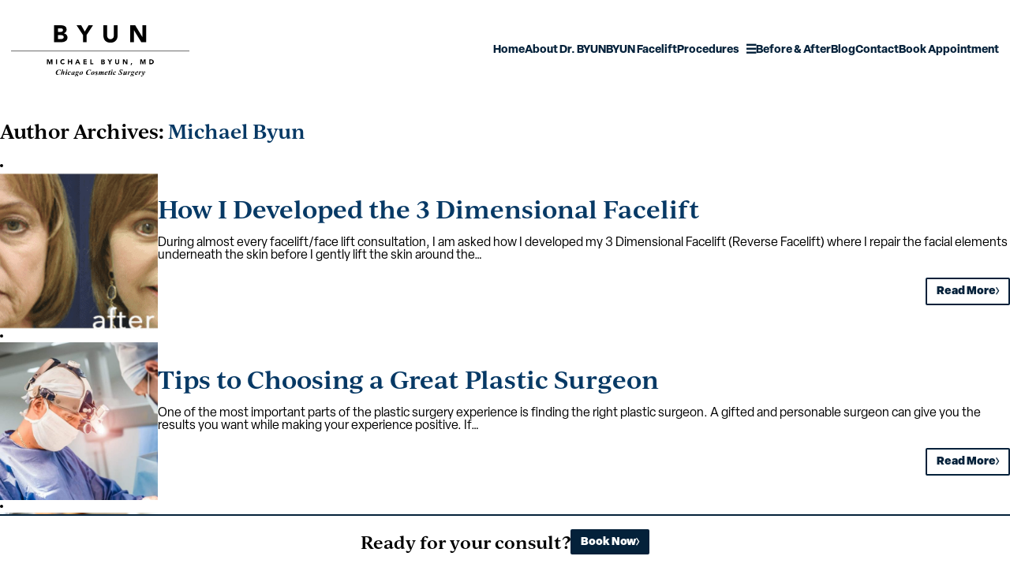

--- FILE ---
content_type: text/html; charset=UTF-8
request_url: https://www.chicagocosmeticsurgery.com/author/michaelbyunmdyahoo-com/
body_size: 36104
content:
<!DOCTYPE html>
<!--[if IE 6]>
<html id="ie6" lang="en-US">
<![endif]-->
<!--[if IE 7]>
<html id="ie7" lang="en-US">
<![endif]-->
<!--[if IE 8]>
<html id="ie8" lang="en-US">
<![endif]-->
<!--[if !(IE 6) | !(IE 7) | !(IE 8)  ]><!-->
<html lang="en-US">
<!--<![endif]-->
<head>
<meta charset="UTF-8" />
<meta name="viewport" content="width=device-width" />
<meta name="p:domain_verify" content="051675201bd4fc8354ac31c0f9ab9b26" />
<!-— facebook open graph tags -->
<meta property="og:type" content="website" />
<meta property="og:url" content="https://www.chicagocosmeticsurgery.com/how-i-developed-the-reverse-facelift/" />
<meta property="og:title" content="Michael Byun, Author at Dr. Michael BYUN" />
<!-— twitter card tags additive with the og: tags -->
<meta name="twitter:card" content="summary_large_image">
<meta name="twitter:domain" value="https://www.chicagocosmeticsurgery.com/" />
<meta name="twitter:title" value="Michael Byun, Author at Dr. Michael BYUN" />
<meta name="twitter:url" value="https://www.chicagocosmeticsurgery.com/how-i-developed-the-reverse-facelift/" />
<title>Michael Byun, Author at Dr. Michael BYUN</title>
<link rel="profile" href="https://gmpg.org/xfn/11" />
<link rel="icon" type="image/svg+xml" href="https://www.chicagocosmeticsurgery.com/wp-content/themes/dr-michael-byun-2022/img/favicon.svg" />
<link rel="pingback" href="https://www.chicagocosmeticsurgery.com/xmlrpc.php" />
<!--[if lt IE 9]>
<script src="https://www.chicagocosmeticsurgery.com/wp-content/themes/dr-michael-byun-2022/js/html5.js" type="text/javascript"></script>
<![endif]-->

<script>!function(e,c){e[c]=e[c]+(e[c]&&" ")+"quform-js"}(document.documentElement,"className");</script>	<style type="text/css">
	/* Global */
*.balance {
	text-wrap: balance;
}
*.max-width-1300px {
	max-width: 1300px;
	margin-left: auto;
	margin-right: auto;
}
.ivy-quote {
    font-family: 'ivyjournal';
    font-weight: 600;	
}
.grecaptcha-badge {
	visibility: hidden !important;
}
#footer-address-bar ul {
	justify-content: center;
}
p.cover-credit,
#byun-home-banner-content p.cover-credit {
    position: absolute;
    bottom: 10px;
    font-size: 12px;
    right: 10px;
    margin: 0;
    opacity: .5;
}
#byun-deep-plane-home {
    max-width: 800px;
    width: 80%;
}
.byun-story-standout .byun-ba-link-block-img-label {
    color: #073965;
}
.byun-story-standout .byun-ba-link-block-button a {
    color: #FFF;
    border-color: #FFF;
}
.entry-content > hr {
    width: 90%;
    max-width: 1000px;
    margin: 6em auto;
}
.wp-block-image.why-byun-portrait {
    max-width: 400px;
    margin: 0 auto 4em;
    width: 80%;
}
.wp-block-image.why-byun-portrait img {
    display: block;
    border-radius: 100%;
}
.byun-ba-link-block-outer.single-line .byun-ba-link-block-inner {
    max-width: 1000px;
}
.byun-ba-link-block-outer.single-line .byun-ba-link-block-img-outer {
    width: calc((100% - 80px) / 3);
}
.art-of-byun {
    position: relative;
}
.art-of-byun:after {
	content: 'Artwork by Dr. BYUN';
    position: absolute;
    bottom: 10px;
    font-size: 12px;
    right: 10px;
    margin: 0;
    opacity: .5;
		color: #FFF;
}
li.drop-trigger a:after {
    content: '\e908';
    font-family: 'Byun Icons';
    font-size: .8em;
    margin-left: 0.8em;
}
.entry-content > h1 {
    font-size: clamp(30px, 2.5vw, 50px);
}
p.do-animate,
h1.do-animate,
h2.do-animate,
h3.do-animate,
ul.do-animate,
ol.do-animate,
hr.do-animate,
.wp-block-image.do-animate,
.wp-block-video.do-animate,
.wp-block-embed.do-animate,
.wp-block-media-text.do-animate,
.wp-block-embed.do-animate,
.byun-gallery-columns.do-animate,
.wp-block-buttons.do-animate {
	opacity: 0;
	transform: scale(.9);
	transition: opacity 1s, transform 1s;
}
p.do-animate.scrolled,
h1.do-animate.scrolled, 
h2.do-animate.scrolled, 
h3.do-animate.scrolled,
ul.do-animate.scrolled,
ol.do-animate.scrolled,
hr.do-animate.scrolled,
.wp-block-image.do-animate.scrolled,
.wp-block-video.do-animate.scrolled,
.wp-block-embed.do-animate.scrolled,
.wp-block-media-text.do-animate.scrolled,
.wp-block-embed.do-animate.scrolled,
.byun-gallery-columns.do-animate.scrolled,
.wp-block-buttons.do-animate.scrolled {
	opacity: 1;
	transform: scale(1);
}
.wp-block-columns.byun-page-content-column {
    width: 90%;
    margin: 30px auto;
    line-height: 1.75;
}
.wp-block-columns.byun-page-content-column .byun-ba-link-block-outer {
    margin: 60px auto;
}
#nav-submenu-wrapper li.drop-trigger a:after {
    content: '\e909';
}
.byun-fl-list {
    width: 90%;
    max-width: 1000px;
    margin: 30px auto;
}
.byun-fl-list-item {
    position: relative;
    padding-left: 30px;
	margin-bottom: 40px;
}
p.byun-fl-list-num {
    margin: 0;
    position: absolute;
    top: 0;
    left: 0;
    text-align: right;
    width: 20px;
}
#byun-about-nw-biomed {
    margin: 40px auto;
    max-width: 600px;
    line-height: 1.75;
}
#byun-about-nw-biomed.do-animate #byun-about-nw-biomed-img,
#byun-about-nw-biomed.do-animate #byun-about-nw-biomed-content {
	opacity: 0;
	transform: scale(.9);
	transition: opacity 1s, transform 1s;
}
#byun-about-nw-biomed.do-animate.scrolled #byun-about-nw-biomed-img,
#byun-about-nw-biomed.do-animate.scrolled #byun-about-nw-biomed-content {
	opacity: 1;
	transform: scale(1);
}
.byun-media-row {
    max-width: 1200px;
    padding: 0;
    margin: 0 auto;
	text-align: center;
}
.byun-media-row figure.wp-block-image {
    padding: 20px 10px;
    margin-bottom: 40px;
}
.byun-media-row figure.wp-block-image img {
    border: solid 1px #ddd;
    box-shadow: 0 5px 5px rgb(0 0 0 / 50%);
		transition: transform .25s;
}
@media (hover: hover) {
	.byun-media-row figure.wp-block-image:hover img {
		transform: scale(1.05);
	}
}
.byun-media-row .wp-element-caption {
    margin-top: 20px;
    margin-bottom: 0;
    font-weight: bold;
    font-size: 20px;
}
.chicago-facelift-img-cols {
	max-width: 1020px;
	padding: 0 10px;
	margin: 40px auto;
}
.byun-inline-image,
.byun-inline-video {
    max-width: 800px;
    margin: 40px auto;
}
.byun-ba-columns {
    margin: 0;
}
.byun-ba-columns .byun-ba-link-block-inner {
    max-width: none;
}
.chicago-facelift-image {
	max-width: 800px;
	margin: 0 auto;
}
ul.two-col {
	column-count: 2
}
.wp-block-columns h2 {
	font-size: 40px;
	font-size: clamp(24px, 2.22vw, 40px);
}
.wp-block-columns h2 {
	margin: 80px auto 30px;
	margin: clamp(48px, 4.44vw, 80px) auto clamp(18px, 1.66vw, 30px);
}
.wp-block-columns .byun-ba-link-block-outer {
	margin-top: 0;
}
.content-columns {
	width: 90%;
	max-width: 1000px;
	margin: 0 auto;
}
.content-columns li {
    line-height: 1.75;
}
.entry-content > p:after {
    content: '';
    clear: both;
    display: block;
}
#byun-nav-groups-outer {
		flex: 1;
    padding: 0 20px 20px 20px;
    padding: 0 clamp(12px, 1.11vw, 20px) clamp(12px, 1.11vw, 20px) clamp(12px, 1.11vw, 20px);
		overflow-y: scroll;
}
#byun-nav-groups-outer > .wp-block-group__inner-container {
    display: flex;
    flex-direction: column;
		justify-content: space-between;
		height: 100%;
		gap: 20px;
		gap: clamp(12px, 1.11vw, 20px);
}
.byun-nav-group h2 {
    margin: 0 0 10px;
    margin: 0 0 clamp(6px, 0.55vw, 10px);
    color: #04213A;
    font-size: 20px;
    font-size: clamp(12px, 1.11vw, 20px);
}
.byun-nav-group h2.nav-divider {
	padding-top: 20px;
	padding-top: clamp(12px, 1.1vw, 20px);
	border-top: solid 1px #04213A;
}
.byun-nav-group ul {
    list-style: none;
    padding: 0;
    margin: 0;
    font-size: 16px;
    font-size: clamp(10px, .89vw, 16px);
    display: flex;
    flex-wrap: wrap;
}
.byun-nav-group li {
    padding: 0 40px 20px 0;
    padding: 0 clamp(24px, 2.22vw, 40px) clamp(12px, 1.11vw, 20px) 0;
    width: 25%;
}
.byun-nav-group a {
    color: #000;
}
#byun-technique-cta-outer > .wp-block-group__inner-container {
    display: flex;
    justify-content: right;
    align-items: center;
    gap: 30px;
}
a.byun-button,
a.wp-block-button__link {
	text-decoration: none !important; 
	display: inline-flex;
	gap: .38em;
	color: #04213A;
	height: 55px;
	height: clamp(33px, 3.07vw, 55px);
	align-items: center;
	justify-content: center;
	padding: 0 16px;
	padding: 0 calc(.9em - 2px);
	border-radius: 2px;
	font-size: 20px;
	font-size: clamp(12px, 1.11vw, 20px);
	font-weight: 900;
	border: solid 2px #04213A;
	background-color: transparent;
}
.wp-block-buttons a.wp-block-button__link {
	width: auto;
	min-width: 360px;
	min-width: clamp(216px, 20.11vw, 360px);
}
.white-buttons a.wp-block-button__link,
a.byun-button.byun-button-white,
.wp-block-buttons.white a.wp-block-button__link.wp-element-button {
    color: #FFF;
    border-color: #FFF;
	color: #FFF;
	border-color: #FFF;
}
a.byun-button.byun-button-primary {
	color: #FFF;
	background-color: #04213A;
}
a.byun-button:after,
a.wp-block-button__link:after {
	font-family: 'Byun Icons';
	content: '\e903';
	font-size: .69em;
	font-weight: normal;
}
#byun-technique-cta-outer h4 {
    color: #073965;
    font-size: 20px;
    font-size: clamp(12px, 1.11vw, 20px);
}
#byun-technique-cta-outer .wp-block-button__link.wp-element-button {
    min-width: unset;
    font-size: 16px;
    height: 40px;
    padding: 0 20px;
}
.entry-content > h2.byun-standout-tagline {
    width: 100%;
    max-width: unset;
    padding: 80px 20px;
    padding: clamp(48px, 4.44vw, 80px) clamp(12px, 1.11vw, 20px);
    text-align: center;
    font-size: 50px;
    font-size: clamp(30px, 2.79vw, 50px);
		line-height: 1;
    margin: 120px auto;
		color: #FFF;
		background: #073965;
		background: linear-gradient(135deg,rgb(4,33,58) 0%,rgb(7,57,101) 100%);
}
.entry-content > h2.byun-standout-tagline strong {
    font-family: elza, sans-serif;
    font-weight: 900;
}
.entry-content > h2.byun-standout-tagline-white {
    width: 100%;
    max-width: unset;
    padding: 0 20px;
    padding: 0 clamp(12px, 1.11vw, 20px);
    text-align: center;
    font-size: 50px;
    font-size: clamp(30px, 2.79vw, 50px);
		line-height: 1;
    margin: 120px auto;
}
.entry-content > h2.byun-standout-tagline-white strong {
    color: #04213A;
    font-family: elza, sans-serif;
    font-weight: 900;
}
.entry-content > h2.byun-standout-tagline-white em {
    font-size: .65em;
    display: block;
    line-height: 2.5;
    font-weight: normal;
    font-style: normal;
    font-family: elza, sans-serif;
}
.entry-content > h3.byun-standout-tagline,
h3.byun-standout-tagline {
    color: #fFF;
    max-width: unset;
    width: 100%;
    text-align: center;
    margin: 80px 0;
    margin: clamp(48px, 4.44vw, 80px) 0;
    text-transform: uppercase;
    font-family: elza, sans-serif;
    font-weight: 400;
    font-size: 50px;
    font-size: clamp(24px, 2.22vw, 40px);
    letter-spacing: .25em;
    padding: 80px 20px;
    padding: clamp(48px, 4.44vw, 80px) clamp(12px, 1.11vw, 20px);
		background: linear-gradient(135deg,rgb(4,33,58) 0%,rgb(7,57,101) 100%)
}
.entry-content > h2.byun-standout-tagline.byun-standout-tagline-no-margrin,
h2.byun-standout-tagline.byun-standout-tagline-no-margrin,
.entry-content > h2.byun-standout-tagline-white.byun-standout-tagline-no-margrin,
h2.byun-standout-tagline-white.byun-standout-tagline-no-margrin,
.entry-content > h3.byun-standout-tagline.byun-standout-tagline-no-margrin,
h3.byun-standout-tagline.byun-standout-tagline-no-margrin {
    margin: 0;
}
.entry-content > h2.byun-standout-divider {
    display: flex;
    align-items: center;
    justify-content: center;
    gap: 20px;
    gap: clamp(12px, 1.11vw, 20px);
}
.entry-content > h2.byun-standout-divider:before,
.entry-content > h2.byun-standout-divider:after {
    display: block;
    background-color: #073965;
    height: 2px;
    flex: 1;
    content: '';
    margin-top: 10px;
}
.byun-standout-tagline-white.do-animate,
.byun-standout-divider-white.do-animate,
.entry-content > h2.byun-standout-divider.do-animate {
	opacity: 0;
	transform: scale(90%);
	transition: opacity 1s, transform 1s;
}
.byun-standout-tagline-white.do-animate.scrolled,
.byun-standout-divider-white.do-animate.scrolled,
.entry-content > h2.byun-standout-divider.do-animate.scrolled {
	opacity: 1;
	transform: scale(100%);
}
.entry-content > h2.byun-standout-tagline.do-animate,
.entry-content > h3.byun-standout-tagline.do-animate {
	opacity: 0;
	color: rgba(255,255,255,0);
	transition: opacity 1s, color 1s ease .25s;
}
.entry-content > h2.byun-standout-tagline.do-animate.scrolled,
.entry-content > h3.byun-standout-tagline.do-animate.scrolled {
	opacity: 1;
	color: #FFF;
}
#byun-what-is-fl-banner {
    width: 100%;
    max-width: unset;
    padding: 80px 20px;
    padding: clamp(48px, 4.44vw, 80px) clamp(12px, 1.11vw, 20px);
    text-align: center;
		line-height: 1;
    margin: 120px auto 0;
		color: #FFF;
		background: #073965;
		background: linear-gradient(135deg,rgb(4,33,58) 0%,rgb(7,57,101) 100%);
}
#byun-what-is-fl-banner h2 {
    font-size: 50px;
    font-size: clamp(30px, 2.79vw, 50px);	
	margin-top: 0;
}
#byun-what-is-fl-banner.do-animate h2 {
    opacity: 0;
    transform: scale(.9);
    transition: opacity 1s, transform 1s;
}
#byun-what-is-fl-banner p {
	margin: 40px auto;
	max-width: 800px;
}
#byun-what-is-fl-banner.do-animate p {
    opacity: 0;
    transform: scale(.9);
    transition: opacity 1s, transform 1s;
    transition-delay: .25s;
}
#byun-what-is-fl-banner.do-animate.scrolled h2,
#byun-what-is-fl-banner.do-animate.scrolled p {
	opacity: 1;
	transform: scale(1);
}
#byun-what-is-fl-banner a.wp-block-button__link {
    color: #FFF;
    border-color: #FFF;
}
#byun-what-is-fl-banner.do-animate a.wp-block-button__link {
    opacity: 0;
    transform: translateY(1vw);
    transition: opacity 1s, transform 1s;
    transition-delay: .5s;
}
#byun-what-is-fl-banner.do-animate.scrolled a.wp-block-button__link {
    opacity: 1;
    transform: translateY(0);
}
#byun-location-banner {
    height: 41vw;
    min-height: 500px;
	padding: 0;
}
#byun-location-banner .wp-block-cover__inner-container {
    display: flex;
	height: 100%;
}
#byun-location-banner-content {
    order: 1;
	flex: 1;
}
#byun-location-banner-content .wp-block-group__inner-container {
    display: flex;
    text-align: center;
    align-items: center;
    justify-content: center;
    flex-direction: column;
    height: 100%;
}
#byun-location-banner-content h3 {
    font-size: 40px;
    font-size: clamp(24px, 2.22vw, 40px);
    margin: 0;
}
#byun-location-banner-content p {
    margin: 2rem 0;
		text-wrap: balance;
		line-height: 1.5;
}
#byun-location-banner-content a.wp-block-button__link {
	border-color: #FFF;
	color: #FFF;
}
#byun-location-banner-img {
    width: 50%;
    height: 100%;
}
#byun-location-banner-img .wp-block-group__inner-container {
    width: 100%;
    height: 41vw;
    min-height: 500px;
    position: relative;
}
#byun-location-banner-img figure.wp-block-image {
	position: absolute;
	top: 0;
	left: 0;
	width: 100%;
	height: 100%;
}
#byun-location-banner-img figure.wp-block-image img {
    display: block;
    width: 100%;
    height: 100%;
    object-fit: contain;
}
#byun-media-logos {
    margin: 80px auto;
    margin: clamp(48px, 4.44vw, 80px) auto;
    padding: 0 20px;
    padding: 0 clamp(12px, 1.11vw, 20px);
}
#byun-media-logos .wp-block-group__inner-container {
    display: flex;
    gap: 2.25vw;
    align-items: center;
    justify-content: center;
}
#byun-media-logos figure.wp-block-image {
    height: 2.25vw;
}
#byun-media-logos.do-animate figure.wp-block-image {
	opacity: 0;
	transform: scale(90%);
	transition: opacity 1s, transform 1s;
}
#byun-media-logos.do-animate.scrolled figure.wp-block-image {
	opacity: 1;
	transform: scale(100%);
}
#byun-media-logos figure.wp-block-image img {
    display: block;
    height: 100%;
    width: auto;
}
#byun-in-the-media {
    padding: 0 20px;
    padding: 0 clamp(12px, 1.11vw, 20px);
    margin: 80px auto 0;
    margin: clamp(48px, 4.44vw, 80px) auto 0;
}
#byun-in-the-media > .wp-block-group__inner-container {
    max-width: 1200px;
    margin: 0 auto;
    text-align: center;
}
#byun-in-the-media h3 {
    font-size: 50px;
    font-size: clamp(30px, 2.79vw, 50px);
    margin: 0;
}
#byun-in-the-media p {
    margin: 10px auto;
}
#byun-media-entry-list {
    margin-top: 70px;
}
#byun-media-entry-list > .wp-block-group__inner-container {
    display: flex;
    gap: 40px;
}
.byun-media-entry {
    flex: 1;
	text-align: left;
}
.byun-media-entry-img {
    position: relative;
    padding-top: 68%;
}
.byun-media-entry-img .wp-block-group__inner-container {
    position: absolute;
    top: 0;
    left: 0;
    width: 100%;
    height: 100%;
}
.byun-media-entry-img .wp-block-group__inner-container figure.wp-block-image,
.byun-media-entry-img .wp-block-group__inner-container figure.wp-block-image a {
    width: 100%;
    height: 100%;
    display: block;
}
.byun-media-entry-img .wp-block-group__inner-container figure.wp-block-image img {
    display: block;
    width: 100%;
    height: 100%;
    object-fit: cover;
    object-position: top center;
    border-radius: 4px;
    border: solid 12px #04213A;
}
.byun-media-entry h4 {
    font-family: elza, sans-serif;
    font-weight: 900;
    font-size: 20px;
    margin: 20px 0 0;
}
.byun-media-entry h4 a {
	color: #04213A;
}
.byun-media-entry p {
    font-size: 16px;
}
.wp-block-cover.byun-page-header-banner {
    height: 80vh;
    margin-bottom: 140px;
    padding: 180px 20px 20px;
}

@keyframes page-banner {
  from {
		transform: scale(90%);
		opacity: 0;
	}
  to {
		transform: scale(100%);
		opacity: 1;
	}
}
.byun-page-header-banner h1,
.byun-page-header-banner h2 {
    font-size: 60px;
		font-size: clamp(36px, 3.33vw, 60px);
    line-height: 1;
    margin: 0;
		animation-name: page-banner;
	  animation-duration: 2s;
		animation-iteration-count: 1;
}
.byun-page-header-banner h1 em,
.byun-page-header-banner h2 em {
    font-style: normal;
    font-family: 'elza';
    font-weight: normal;
    font-size: 20px;
    line-height: 1;
    margin: 1em 0;
    display: block;
}
.byun-mag-quote-standout {
    text-align: center;
    margin: 140px auto;
}
.byun-mag-quote-standout h2 {
    font-family: 'elza';
    color: #04213A;
    margin: 0;
    font-size: 70px;
    font-weight: 900;
}
.byun-mag-quote-standout p {
    font-family: 'ivyjournal';
    margin: 0;
    font-weight: 600;
}
.byun-mag-quote-standout .wp-block-buttons {
    margin-top: 40px;
}
#byun-return-home-banner {
    color: #FFF;
    padding: 60px 20px;
	margin: 120px auto 0;
}
.page-id-6916 #byun-return-home-banner {
    MARGIN-TOP: 0;
}
#byun-return-home-banner .wp-block-group__inner-container {
    display: flex;
    align-items: center;
    justify-content: center;
}
#byun-return-home-banner p {
    display: flex;
    align-items: center;
    justify-content: center;
    margin: 0;
	gap: 25px;
	font-size: 30px;
	font-weight: 900;
	text-transform: uppercase;
}
#byun-return-home-banner p a {
    font-weight: 900;
    text-transform: none;
	font-size: 20px;
	font-size: clamp(12px, 1.11vw, 20px);
    display: inline-flex;
	height: 55px;
	height: clamp(33px, 3.07vw, 55px);
    align-items: center;
    color: #FFF;
    border: solid 2px;
	padding: 0 16px;
	padding: 0 calc(.9em - 2px);
		border-radius: 2px;
	gap: .38em;
	align-items: center;
	justify-content: center;
}
#byun-return-home-banner p a:after {
	font-family: 'Byun Icons';
	content: '\e903';
	font-size: .69em;
	font-weight: normal;
}
figure.wp-block-embed-youtube {
    max-width: 800px;
    margin: 0 auto;
}
figure.wp-block-embed-youtube.wp-embed-aspect-16-9 .wp-block-embed__wrapper {
    padding-top: 56.25%;
}
figure.wp-block-embed-youtube.wp-embed-aspect-4-3 .wp-block-embed__wrapper {
    padding-top: 75%;
}
figure.wp-block-embed-youtube .wp-block-embed__wrapper iframe {
    position: absolute;
    top: 0;
    left: 0;
    width: 100%;
    height: 100%;
}
#byun-keep-exploring .theta-carousel-outer-container .tc-button,
#byun-keep-exploring .theta-carousel-outer-container .tc-button:hover {
    background-color: #002140;
    color: #FFF;
    opacity: 1;
}
#ace-steps {
    max-width: 1200px;
    margin: 0 auto;
}
#tape-steps {
    max-width: 900px;
    margin: 0 auto;
}
#home-fat-graft {
    padding: 0 20px;
    margin: 160px auto;
}
#home-fat-graft h2 {
    font-size: 40px;
    font-size: clamp(24px, 2.22vw, 40px);
    margin: 0 0 1.5em;
}
#home-fat-graft figcaption.wp-element-caption {
    text-align: center;
    font-size: 14px;
}
#home-fat-graft p {
    font-size: 20px;
    line-height: 1.75;
    max-width: 1000px;
    margin: 0 auto;
}
#home-fat-graft .wp-block-buttons {
    margin-top: 60px;
}
.wp-block-group.mb-home-press-release {
    width: calc(100% - 4em);
    max-width: 900px;
    line-height: 1.5;
    margin: 0 auto;
}
.wp-block-group.mb-home-press-release.do-animate {
	opacity: 0;
	transform: translateY(-2vw);
	transition: opacity 1s, transform 1s;
}
.wp-block-group.mb-home-press-release.do-animate.scrolled {
	opacity: 1;
	transform: translateY(0);
}

/* Footer */
#footer-column-1 h5 {
    font-size: 40px;
    font-size: clamp(24px, 2.22vw, 40px);
    margin: 0;
}
#footer-column-2 h6,
#footer-column-3 h6 {
    font-size: 30px;
    font-size: clamp(18px, 1.67vw, 30px);
		line-height: 1;
    margin: 0 0 .533em;
}
#footer-column-1 p,
#footer-column-2 p,
#footer-column-3 p {
    font-size: 20px;
    font-size: clamp(12px, 1.11vw, 20px);
    margin: 0 0 20px;
    margin: 0 0 clamp(12px, 1.11vw, 20px);
}
#footer-cc {
    display: flex;
    gap: 20px;
    gap: clamp(12px, 1.11vw, 20px);
	margin-top: 50px;
	margin-top: clamp(30px, 2.79vw, 50px);
}
#footer-cc img {
		display: block;
    height: 20px;
    height: clamp(12px, 1.11vw, 20px);
    width: auto;
}
#footer-column-3 .ism-social-links {
    font-size: 20px;
    font-size: clamp(12px, 1.11vw, 20px);
    display: flex;
    gap: 1em;
	margin-top: 50px;
	margin-top: clamp(30px, 2.79vw, 50px);
}
#footer-column-3 .ism-social-links a {
    color: #04213A;
	text-decoration: none;
}
#footer-column-4 ul,
#footer-column-5 ul {
    list-style: none;
    margin: 0;
    padding: 0;
    font-size: 20px;
		font-size: clamp(12px, 1.11vw, 20px);
}
#footer-column-4 li,
#footer-column-5 li {
	margin-bottom: 15px;
}
#footer-address-bar {
	padding: 40px 0;
}
#footer-address-bar ul {
    font-size: 20px;
		font-size: clamp(12px, 1.11vw, 20px);
    display: flex;
    list-style: none;
    margin: 0;
    padding: 0;
}
#footer-address-bar ul li:after {
    content: '|';
    margin: 0 20px;
}
#footer-address-bar ul li:last-child:after {
    content: '';
		display: none;
}
#footer-consult-bar {
    display: flex;
    padding: 0 20px;
    padding: 0 clamp(12px, 1.11vw, 20px);
    align-items: center;
    justify-content: center;
    gap: 26px;
    gap: clamp(15.6px, 1.45vw, 26px);
}
#footer-consult-bar h3 {
    font-size: 30px;
    font-size: clamp(18px, 1.67vw, 30px);
    margin: 0;
}
#footer-consult-bar a.byun-button.byun-button-primary {
	color: #FFF;
	height: 45px;
	height: clamp(27px, 2.51vw, 45px);
	text-decoration: none;
}

/* Home Page */
.page-id-2 .entry-content {
    padding: 0;
}
#byun-home-banner .wp-block-group__inner-container {
    position: relative;
    height: 85vh;
}
#byun-home-banner-images {
	position: absolute;
	top: 0;
	left: 0;
	height: 100%;
	width: 100%;
}
#byun-home-banner-images .wp-block-group__inner-container {
	display: flex;
	height: 100%;
	width: 100%;
}
#byun-home-banner-images .wp-block-image {
	width: 50%;
	height: 100%;
	margin: 0 !important;
}
#byun-home-banner-images .wp-block-image img {
	width: 100%;
	height: 100%;
	object-fit: cover;
}
#byun-home-banner-images .wp-block-image.img-align-top img {
    object-position: top center;
}
#byun-home-banner-content {
    width: 100%;
    height: 100%;
	position: relative;
}
#byun-home-banner-content .wp-block-group__inner-container {
	display: flex;
	flex-direction: column;
	align-items: center;
	justify-content: center;
	color: #FFF;
	width: 100%;
	height: 100%;
}
@keyframes home-banner-h1 {
  from {
		transform: translateY(-2vw);
		opacity: 0;
	}
  to {
		transform: translateY(0);
		opacity: 1;
	}
}
@keyframes home-banner-p {
  from {
		transform: scale(90%);
		opacity: 0;
	}
  to {
		transform: scale(100%);
		opacity: 1;
	}
}
@keyframes home-banner-button {
  from {
		transform: translateY(2vw);
		opacity: 0;
	}
  to {
		transform: translateY(0);
		opacity: 1;
	}
}
#byun-home-title {
		animation-name: home-banner-h1;
	  animation-duration: 2s;
		animation-iteration-count: 1;
}
#byun-home-subtitle {
		animation-name: home-banner-p;
	  animation-duration: 2s;
		animation-iteration-count: 1;
}
#byun-home-button {
		animation-name: home-banner-button;
	  animation-duration: 2s;
		animation-iteration-count: 1;
}
#byun-home-banner-content h1 {
    margin: 5vw 0 30px;
    margin: 5vw 0 clamp(24px, 3.34vw, 60px);
    font-size: 60px;
    font-size: clamp(30px, 3.33vw, 60px);
}
#byun-home-banner-content p {
		line-height: 1.25;
    margin: 60px 0 0;
    margin: clamp(30px, 3.34vw, 60px) 0 0;
		font-size: 48px;
		font-size: clamp(20px, 2.68vw, 48px);
}
#byun-home-banner-content a.byun-button {
    padding: 0 40px;
    padding: 0 clamp(24px, 2.22vw, 40px);
}
#byun-home-chicago-mag,
#longevity-matters-block,
#age-well-link-block,
#byun-maverick-banner {
    text-align: center;
    margin: 0 auto;
    padding: 80px 40px;
    padding: clamp(48px, 4.44vw, 80px) clamp(24px, 2.22vw, 40px);
}
#longevity-matters-block.do-animate,
#age-well-link-block.do-animate,
#byun-maverick-banner.do-animate {
	opacity: 0;
	transition: opacity 1s;
}
#longevity-matters-block.do-animate.scrolled,
#age-well-link-block.do-animate.scrolled,
#byun-maverick-banner.do-animate.scrolled {
	opacity: 1;
}
#byun-home-chicago-mag h2,
#longevity-matters-block h2,
#age-well-link-block h2 {
    font-size: 50px;
    font-size: clamp(30px, 2.79vw, 50px);
    margin: 0 0 1em;
    font-family: elza, sans-serif;
    font-weight: 900;
}
#byun-maverick-banner h2 {
    font-size: 50px;
    font-size: clamp(30px, 2.79vw, 50px);
    margin: 0 0 1em;
}
#longevity-matters-block h2 em, 
#longevity-matters-block h2 strong,
#byun-maverick-banner h2, 
#byun-maverick-banner p {
	color: #FFF;
}
#longevity-matters-block h2 strong,
#byun-maverick-banner h2 strong {
    font-weight: 900;
    font-family: elza, sans-serif;
}
#longevity-matters-block h2 em {
    display: block;
    font-style: normal;
    font-family: elza, sans-serif;
    font-size: 1.25em;
    text-transform: uppercase;
    font-weight: 900;
    line-height: 1;
}
#longevity-matters-block h2 i {
	font-size: 1.25em;
}
#byun-home-chicago-mag.do-animate h2,
#longevity-matters-block.do-animate h2,
#age-well-link-block.do-animate h2,
#byun-maverick-banner.do-animate h2 {
	opacity: 0;
	transform: translateY(-1vw);
	transition: opacity 1s, transform 1s;
}
#byun-home-chicago-mag.do-animate.scrolled h2,
#longevity-matters-block.do-animate.scrolled h2,
#age-well-link-block.do-animate.scrolled h2,
#byun-maverick-banner.do-animate.scrolled h2 {
	opacity: 1;
	transform: translateY(0);
}
#byun-home-chicago-mag p,
#longevity-matters-block p,
#age-well-link-block p {
    font-family: 'ivyjournal';
    font-weight: 600;
    font-size: 30px;
    font-size: clamp(18px, 1.67vw, 30px);
    margin: 0 0 30px;
    margin: 0 0 clamp(18px, 1.67vw, 30px);
}
#byun-maverick-banner p:not(.has-text-align-center) {
	text-align: left;
}
#byun-maverick-banner p {
		line-height: 1.5;
		max-width: 800px;
    font-weight: 400;
    font-size: 24px;
    font-size: clamp(18px, 1.67vw, 24px);
    margin: 0 auto 40px;
    margin: 0 auto clamp(18px, 2.22vw, 40px);
}
#byun-maverick-banner .wp-block-buttons {
		max-width: 800px;
    margin-left: auto;
    margin-right: auto;
}
#byun-home-chicago-mag.do-animate p,
#longevity-matters-block.do-animate p,
#age-well-link-block.do-animate a.wp-block-button__link,
#byun-maverick-banner.do-animate p,
#byun-maverick-banner.do-animate a.wp-block-button__link {
	opacity: 0;
	transform: scale(90%);
	transition: opacity 1s, transform 1s;
	transition-delay: .25s;
}
#byun-home-chicago-mag.do-animate.scrolled p,
#longevity-matters-block.do-animate.scrolled p,
#byun-maverick-banner.do-animate.scrolled p {
	opacity: 1;
	transform: scale(100%);
}
#byun-home-chicago-mag a.wp-block-button__link,
#longevity-matters-block a.wp-block-button__link,
#age-well-link-block a.wp-block-button__link,
#byun-maverick-banner a.wp-block-button__link {
	color: #FFF;
	border-color: #FFF;
}
#byun-home-chicago-mag.do-animate a.wp-block-button__link,
#longevity-matters-block.do-animate a.wp-block-button__link,
#byun-maverick-banner.do-animate a.wp-block-button__link {
	opacity: 0;
	transform: translateY(1vw);
	transition: opacity 1s, transform 1s;
	transition-delay: .5s;
}
#byun-home-chicago-mag.do-animate.scrolled a.wp-block-button__link,
#longevity-matters-block.do-animate.scrolled a.wp-block-button__link,
#age-well-link-block.do-animate.scrolled a.wp-block-button__link,
#byun-maverick-banner.do-animate.scrolled a.wp-block-button__link {
	opacity: 1;
	transform: translateY(0);
}
#byun-home-gallery {
		background-color: #efefef;
    padding: 80px 20px;
    padding: clamp(48px, 4.44vw, 80px) clamp(12px, 1.11vw, 20px);
    margin: 0 auto 80px;
    margin: 0 auto clamp(48px, 4.44vw, 80px);
    margin: 0 auto 0;
    text-align: center;
		width: 100%;
}
#byun-home-gallery .wp-block-group__inner-container {
    max-width: 1240px;
    max-width: calc(1200px + clamp(12px, 1.11vw, 20px));
		margin: 0 auto;
}
#byun-home-gallery.do-animate {
	background-color: #FFF;
	transition: background-color 1s;
}
#byun-home-gallery.do-animate.scrolled {
		background-color: #efefef;
}
#byun-home-gallery h2 {
    font-size: 40px;
		font-size: clamp(24px, 2.22vw, 40px);
    margin: 0 0 30px;
    margin: 0 0 clamp(18px, 1.67vw, 30px);
	line-height: 1.2;
}
#byun-home-gallery.do-animate h2 {
	opacity: 0;
	transform: scale(90%);
	transition: opacity 1s, transform 1s;
	transition-delay: .25s;
}
#byun-home-gallery.do-animate.scrolled h2 {
	opacity: 1;
	transform: scale(100%);
}
#byun-home-gallery strong {
    font-family: elza, sans-serif;
    text-transform: uppercase;
    font-weight: 900;
    color: #04213A;
}
#byun-home-gallery p {
	line-height: 1.5;
    margin: 40px 0;
    margin: clamp(24px, 2.22vw, 40px) 0;
	text-align: left;
}
#byun-home-gallery.do-animate p {
	opacity: 0;
	transform: scale(90%);
	transition: opacity 1s, transform 1s;
	transition-delay: .5s;
}
#byun-home-gallery.do-animate.scrolled p {
	opacity: 1;
	transform: scale(100%);
}
#byun-home-gallery img {
    display: block;
		width: 100%;
}
#byun-home-gallery .bafg-twentytwenty-wrapper {
    box-shadow: 0 5px 5px rgb(0 0 0 / 50%);
}
#byun-home-gallery.do-animate .bafg-twentytwenty-wrapper {
	opacity: 0;
	transform: scale(90%);
	transition: opacity 1s, transform 1s;
	transition-delay: .75s;
}
#byun-home-gallery.do-animate.scrolled .bafg-twentytwenty-wrapper {
	opacity: 1;
	transform: scale(100%);
}
#byun-home-gallery .wp-block-buttons {
    margin: 80px auto;
    margin: clamp(48px, 4.44vw, 80px) auto;
}
#byun-home-gallery.do-animate .wp-block-buttons {
		opacity: 0;
    transform: scale(90%);
    transition: opacity 1s, transform 1s;
		transition-delay: 1s;
}
#byun-home-gallery.do-animate.scrolled .wp-block-buttons {
		opacity: 1;
    transform: scale(100%);
}
#byun-home-ba-sbs {
	margin-top: 100px;
    padding: 0 20px;
}
#byun-home-ba-sbs > .wp-block-group__inner-container {
    max-width: 1200px;
    margin: 0 auto;
    display: flex;
    gap: 120px;
    gap: clamp(72px, 10vw, 120px);
    text-align: center;
	flex-wrap: wrap;
}
.byun-home-ba-sbs-patient {
	width: calc(50% - (120px / 2));
	width: calc(50% - (clamp(72px, 10vw, 120px) / 2));
}
#byun-home-ba-sbs.do-animate .byun-home-ba-sbs-patient {
	opacity: 0;
	transform: scale(90%);
	transition: opacity 1s, transform 1s;
}
#byun-home-ba-sbs.do-animate.scrolled .byun-home-ba-sbs-patient {
	opacity: 1;
	transform: scale(100%);
}
.byun-home-ba-sbs-imgs > .wp-block-group__inner-container {
	display: flex;
	gap: 40px;
	gap: clamp(24px, 33.33vw, 40px);
}
.byun-home-ba-sbs-imgs > .wp-block-group__inner-container figure.wp-block-image {
    border: solid 2px #04213A;
    padding: 8px;
	transition: transform .25s;
}
@media (hover: hover) {
	.byun-home-ba-sbs-imgs > .wp-block-group__inner-container figure.wp-block-image:hover {
		transform: scale(1.05);
	}
}
.byun-home-ba-sbs-imgs > .wp-block-group__inner-container figure.wp-block-image img {
    display: block;
    border: solid 2px #04213A;
}
#byun-home-ba-sbs h3 {
    color: #04213A;
    font-family: elza, sans-serif;
    font-size: 30px;
    font-size: clamp(18px, 1.67vw, 30px);
    font-weight: 900;
    margin: 30px 0 0;
    margin: clamp(18px, 1.67vw, 30px) 0 0;
}
#byun-home-ba-sbs p {
    margin: 10px 0 20px;
    line-height: 1.5;
	text-align: left;
}
#home-explore-gallery-button {
    margin: 80px auto;
    margin: clamp(48px, 4.44vw, 80px) auto;
}
#home-explore-gallery-button.do-animate {
	opacity: 0;
	transform: scale(90%);
	transition: opacity 1s, transform 1s;
}
#home-explore-gallery-button.do-animate.scrolled {
	opacity: 1;
	transform: scale(100%);
}

#home-enter-byun.wp-block-group {
    padding: 0 20px;
    padding: 0 clamp(12px, 1.11vw, 20px);
    margin: 80px auto;
    margin: clamp(48px, 4.44vw, 80px) auto;
}
#home-enter-byun .wp-block-group__inner-container {
    max-width: 1200px;
    margin: 0 auto;
}
#home-enter-byun.wp-block-media-text {
    margin: 0;
}
#home-enter-byun .wp-block-media-text__content {
    padding: 120px 80px 160px;
    padding: clamp(72px, 6.66vw, 120px) clamp(48px, 4.44vw, 80px) clamp(96px, 8.88vw, 160px);
}
figure#home-enter-byun-hero img {
    max-width: 600px;
    display: block;
    width: 100%;
    height: auto;
    margin: 0 auto;
}
#home-enter-byun.do-animate .wp-block-media-text__media {
	opacity: 0;
	transform: scale(90%);
	transition: opacity 1s, transform 1s;
}
#home-enter-byun.do-animate.scrolled .wp-block-media-text__media {
	opacity: 1;
	transform: scale(100%);
}
#home-enter-byun .wp-block-group__inner-container > h2 {
		text-align: center;
    font-size: 40px;
    font-size: clamp(24px, 3.33vw, 40px);
 		max-width: 900px;
    margin: 40px auto;
    margin: clamp(24px, 3.33vw, 40px) auto;
}
#home-enter-byun .wp-block-media-text__content > h2 {
    text-align: center;
    font-size: 30px;
    font-size: clamp(16px, 2.2vw, 30px);
    margin: 30px auto;
    margin: clamp(16px, 2.2vw, 30px) auto;
}
#home-enter-byun.do-animate .wp-block-media-text__media {
	opacity: 0;
	transform: scale(90%);
	transition: opacity 1s, transform 1s;
}
#home-enter-byun.do-animate .wp-block-media-text__content > h2 {
	opacity: 0;
	transform: scale(90%);
	transition: opacity 1s, transform 1s;
	transition-delay: .25s;
}
#home-enter-byun.do-animate.scrolled .wp-block-media-text__content > h2 {
	opacity: 1;
	transform: scale(100%);
}
#home-enter-byun .wp-block-group__inner-container > h3 {
    font-size: 30px;
    font-size: clamp(18px, 2.5vw, 30px);
    text-align: center;
    text-transform: uppercase;
    font-family: elza, sans-serif;
    font-weight: 900;
    margin: 40px 0 60px;
    margin: clamp(24px, 3.33vw, 40px) 0 clamp(36px, 5vw, 60px);
}
#home-enter-byun .wp-block-media-text__content > h3 {
    font-size: 24px;
    font-size: clamp(14px, 2vw, 24px);
    text-align: center;
    text-transform: uppercase;
    font-family: elza, sans-serif;
    font-weight: 900;
    margin: 30px 0 40px;
    margin: clamp(18px, 2.5vw, 30px) 0 clamp(24px, 3.33vw, 40px);
}
#home-enter-byun.do-animate .wp-block-media-text__content >  h3 {
	opacity: 0;
	transform: scale(90%);
	transition: opacity 1s, transform 1s;
	transition-delay: .5s;
}
#home-enter-byun.do-animate.scrolled .wp-block-media-text__content >  h3 {
	opacity: 1;
	transform: scale(100%);
}
#home-enter-byun .wp-block-group__inner-container > h3 a,
#home-enter-byun .wp-block-media-text__content > h3 a {
    text-decoration: underline;
}
#home-enter-byun .wp-block-group__inner-container p,
#home-enter-byun .wp-block-media-text__content > p,
#home-byun-46k-content .wp-block-group__inner-container p {
    font-size: 16px;
    line-height: 1.75;
    font-family: ivyjournal, sans-serif;
    margin: 30px auto;
}
#home-enter-byun > .wp-block-group__inner-container > p {
    max-width: 650px;
}
#home-enter-byun .wp-block-group__inner-container p.home-enter-byun-intro,
#home-enter-byun .wp-block-media-text__content > p.home-enter-byun-intro {
    font-family: elza, sans-serif;
    font-weight: 900;
    color: #58595B;
}
#home-enter-byun .wp-block-group__inner-container p.home-enter-byun-intro:first-letter,
#home-enter-byun .wp-block-media-text__content > p.home-enter-byun-intro:first-letter {
    color: #04213A;
    font-size: 130px;
    float: left;
    line-height: .85;
}
#home-enter-byun.do-animate .wp-block-media-text__content >  p {
	opacity: 0;
	transform: scale(90%);
	transition: opacity 1s, transform 1s;
	transition-delay: 1s;
}
#home-enter-byun.do-animate .wp-block-media-text__content >  p.home-enter-byun-intro {
	transition-delay: .75s;
}
#home-enter-byun.do-animate.scrolled .wp-block-media-text__content >  p {
	opacity: 1;
	transform: scale(100%);
}
#home-enter-byun.do-animate .wp-block-buttons {
	opacity: 0;
	transform: scale(90%);
	transition: opacity 1s, transform 1s;
	transition-delay: 1.25s;
}
#home-enter-byun.do-animate.scrolled .wp-block-buttons {
	opacity: 1;
	transform: scale(100%);
}
#byun-keep-exploring {
    padding: 80px 20px;
    padding: clamp(48px, 4.44vw, 80px) clamp(12px, 1.11vw, 20px);
    margin: 0 auto 160px;
    margin: 0 auto clamp(96px, 8.88vw, 160px);
		background-color: #efefef;
}
#byun-keep-exploring.do-animate {
	background-color: #FFF;
	transition: background-color 1s;
}
#byun-keep-exploring.do-animate.scrolled {
	background-color: #efefef;
}
#byun-keep-exploring .wp-block-group__inner-container {
    max-width: 1200px;
    margin: 0 auto;
}
#byun-keep-exploring .wp-block-group__inner-container > h2 {
    text-align: center;
    font-size: 40px;
    font-size: clamp(24px, 3.33vw, 40px);
 		max-width: 900px;
    margin: 40px auto;
    margin: clamp(24px, 3.33vw, 40px) auto;
}
#byun-keep-exploring.do-animate .wp-block-group__inner-container > h2 {
	opacity: 0;
	transform: scale(90%);
	transition: opacity 1s, transform 1s;
	transition-delay: .25s;
}
#byun-keep-exploring.do-animate.scrolled .wp-block-group__inner-container > h2 {
	opacity: 1;
	transform: scale(100%);
}
#byun-keep-exploring.do-animate .wp-block-group__inner-container .theta-carousel-outer-container {
	opacity: 0;
	transform: scale(90%);
	transition: opacity 1s, transform 1s;
	transition-delay: .5s;
}
#byun-keep-exploring.do-animate.scrolled .wp-block-group__inner-container .theta-carousel-outer-container {
	opacity: 1;
	transform: scale(100%);
}
#byun-keep-exploring.do-animate .wp-block-buttons {
	opacity: 0;
	transform: scale(90%);
	transition: opacity 1s, transform 1s;
	transition-delay: .75s;
}
#byun-keep-exploring.do-animate.scrolled .wp-block-buttons {
	opacity: 1;
	transform: scale(100%);
}
.byun-two-col-content { 
	margin-bottom: 80px;
}
.byun-two-col-content > .wp-block-group__inner-container {
    column-count: 2;
    column-gap: 200px;
}
#home-enter-byun .byun-two-col-content > .wp-block-group__inner-container > p,
#home-byun-46k-content > .wp-block-group__inner-container > p {
    margin: 0 auto 40px;
}
img#home-enter-byun-sculpture {
    display: block;
    width: 45%;
    height: auto;
    float: left;
    margin: 10px 20px 10px 0;
}
.byun-two-col-content > .wp-block-group__inner-container figure.wp-block-image {
    margin: 50px 0;
}
img#home-enter-byun-magazines {
    display: block;
    height: auto;
    width: calc(100% + 120px);
    margin: 50px -60px;
}
#home-byun-quad-work,
.home-byun-quad-work {
    margin: 200px auto 100px;
    padding: 0 20px;
    padding: 0 clamp(12px, 1.11vw, 20px);
}
#home-byun-quad-work > .wp-block-group__inner-container,
.home-byun-quad-work > .wp-block-group__inner-container {
    /* text-align: center; */
}
#home-byun-quad-work > .wp-block-group__inner-container > h2,
.home-byun-quad-work > .wp-block-group__inner-container > h2 {
   font-size: 40px;
   font-size: clamp(24px, 2.22vw, 40px);
   margin: 0;
}
#home-byun-quad-work.do-animate > .wp-block-group__inner-container > h2,
.home-byun-quad-work.do-animate > .wp-block-group__inner-container > h2 {
	opacity: 0;
	transform: scale(90%);
	transition: opacity 1s, transform 1s;
}
#home-byun-quad-work.do-animate.scrolled > .wp-block-group__inner-container > h2,
.home-byun-quad-work.do-animate.scrolled > .wp-block-group__inner-container > h2 {
	opacity: 1;
	transform: scale(100%);
}
#home-byun-quad-work > .wp-block-group__inner-container > p,
.home-byun-quad-work > .wp-block-group__inner-container > p {
    margin: 10px auto;
}
#home-byun-quad-work.do-animate > .wp-block-group__inner-container > p,
.home-byun-quad-work.do-animate > .wp-block-group__inner-container > p {
	opacity: 0;
	transform: scale(90%);
	transition: opacity 1s, transform 1s;
	transition-delay: .25s;
}
#home-byun-quad-work.do-animate.scrolled > .wp-block-group__inner-container > p,
.home-byun-quad-work.do-animate.scrolled > .wp-block-group__inner-container > p {
	opacity: 1;
	transform: scale(100%);
}
#home-byun-quad-work-list,
.home-byun-quad-work-list {
	max-width: 1200px;
	margin: 60px auto 0;
}
.home-byun-quad-work-list.home-byun-quad-work-stagger-left {
    margin-left: 10%;
}
.home-byun-quad-work-list.home-byun-quad-work-stagger-right {
    margin-right: 10%;
}
#home-byun-quad-work-list > .wp-block-group__inner-container,
.home-byun-quad-work-list > .wp-block-group__inner-container {
    display: flex;
    gap: 80px 40px;
	flex-wrap: wrap;
}
.home-byun-quad-work-list-item {
    width: calc(25% - 30px);
    width: calc(50% - 20px);
}
#home-byun-quad-work.do-animate .home-byun-quad-work-list-item,
.home-byun-quad-work.do-animate .home-byun-quad-work-list-item {
	opacity: 0;
	transform: scale(90%);
	transition: opacity 1s, transform 1s;
	transition-delay: .5s;
}
#home-byun-quad-work.do-animate.scrolled .home-byun-quad-work-list-item,
.home-byun-quad-work.do-animate.scrolled .home-byun-quad-work-list-item {
	opacity: 1;
	transform: scale(100%);
}
.home-byun-quad-work-list-item-img {
    margin-bottom: 20px;
}
.home-byun-quad-work-list-item-img figure.wp-block-image {
    margin: 0;
}
.home-byun-quad-work-list-item-img img {
    display: block;
}
.home-byun-quad-work-list-item h3 {
    color: #04213A;
    text-transform: uppercase;
    font-weight: 900;
    font-family: elza, sans-serif;
    font-size: 30px;
    font-size: clamp(18px, 2.5vw, 30px);
    margin: 0 0 10px;
    line-height: 1;
}
.home-byun-quad-work-list-item p {
    font-size: 16px;
    margin: 10px 0;
	  line-height: 1.5;
}
.home-byun-quad-work-list-item p b,
.home-byun-quad-work-list-item p strong {
    color: #04213A;
}
.home-byun-quad-work-list-item .wp-block-buttons {
	margin-top: 30px;
}
.home-byun-quad-work-list-item a.wp-block-button__link.wp-element-button {
    min-width: unset;
    font-size: 16px;
    height: auto;
    padding: 0;
    border: none;
}
#home-byun-natural-results,
.home-byun-natural-results {
	margin: 0;
	padding: 80px 20px 160px;
	padding: clamp(48px, 4.44vw, 80px) clamp(12px, 1.11vw, 20px);
		background-color: #efefef;
}
#home-byun-natural-results.do-animate,
.home-byun-natural-results.do-animate {
		background-color: #FFF;
	transition: background-color 1s;
}
#home-byun-natural-results.do-animate.scrolled,
.home-byun-natural-results.do-animate.scrolled {
		background-color: #efefef;
}
#home-byun-natural-results > .wp-block-group__inner-container,
.home-byun-natural-results > .wp-block-group__inner-container {
    max-width: 1200px;
    margin: 0 auto;
    text-align: center;
}
#home-byun-natural-results > .wp-block-group__inner-container h2,
.home-byun-natural-results > .wp-block-group__inner-container h2 {
    font-size: 40px;
    font-size: clamp(22px, 3.33vw, 40px);
    margin: 0 auto 40px;
    margin: 0 auto clamp(24px, 2.22vw, 40px);
}
.home-byun-natural-results > .wp-block-group__inner-container p {
    line-height: 1.75;
}
/*#home-byun-natural-results.do-animate > .wp-block-group__inner-container h2,
.home-byun-natural-results.do-animate > .wp-block-group__inner-container h2, */
.home-byun-natural-results > .wp-block-group__inner-container h2.do-animate,
.home-byun-natural-results > .wp-block-group__inner-container p.do-animate {
	opacity: 0;
	transform: scale(90%);
	transition: opacity 1s, transform 1s;
	transition-delay: .25s;
}
/*#home-byun-natural-results.do-animate.scrolled > .wp-block-group__inner-container h2,
.home-byun-natural-results.do-animate.scrolled > .wp-block-group__inner-container h2, */
.home-byun-natural-results > .wp-block-group__inner-container h2.do-animate.scrolled,
.home-byun-natural-results > .wp-block-group__inner-container p.do-animate.scrolled {
	opacity: 1;
	transform: scale(100%);
}
#home-byun-natural-results > .wp-block-group__inner-container h2 strong,
.home-byun-natural-results > .wp-block-group__inner-container h2 strong {
    color: #073965;
    font-weight: 900;
    font-family: elza, sans-serif;
}
#home-byun-natural-results > .wp-block-group__inner-container h2 em,
.home-byun-natural-results > .wp-block-group__inner-container h2 em {
    display: block;
    font-style: normal;
    font-family: elza, sans-serif;
    font-size: 1.25em;
    text-transform: uppercase;
    color: #073965;
    font-weight: 900;
    line-height: 1;
}
.home-byun-natural-results-list {
	margin: 4rem auto;
	width: 90%;
}
.home-byun-natural-results-list.do-animate {
	opacity: 0;
	transform: scale(90%);
	transition: opacity 1s, transform 1s;
}
#home-byun-natural-results-list > .wp-block-group__inner-container,
.home-byun-natural-results-list > .wp-block-group__inner-container {
    display: flex;
    gap: 50px;
    gap: clamp(20px, 6.25vw, 50px);
}
.home-byun-natural-results-list-item {
    text-align: center;
		flex: 1;
}
/* #home-byun-natural-results.do-animate .home-byun-natural-results-list-item, */
#home-byun-natural-results .home-byun-natural-results-list-item.do-animate,
/* .home-byun-natural-results.do-animate .home-byun-natural-results-list-item, */
.home-byun-natural-results .home-byun-natural-results-list-item.do-animate {
	opacity: 0;
	transform: scale(90%);
	transition: opacity 1s, transform 1s;
}
.home-byun-natural-results-list.do-animate.scrolled,
/* #home-byun-natural-results.do-animate.scrolled .home-byun-natural-results-list-item, */
#home-byun-natural-results .home-byun-natural-results-list-item.do-animate.scrolled,
/* .home-byun-natural-results.do-animate.scrolled .home-byun-natural-results-list-item, */
.home-byun-natural-results .home-byun-natural-results-list-item.do-animate.scrolled {
	opacity: 1;
	transform: scale(100%);
}
.home-byun-natural-results-list-item figure.wp-block-image {
    margin: 0 0 30px;
		margin: 0 0 clamp(10px, 1.67vw, 30px)
}
.home-byun-natural-results-list-item img {
    display: block;
    width: 100%;
    height: auto;
    border: solid 2px #04213A;
}
.home-byun-natural-results-list-item h3 {
    font-family: elza, sans-serif;
    margin: 0;
    color: #04213A;
    font-weight: 900;
    font-size: 20px;
		font-size: clamp(16px, 1.66vw, 20px);
}
.home-byun-natural-results-list-item p {
    margin: 0;
    font-size: 16px;
}
#home-byun-natural-results .wp-block-buttons,
.home-byun-natural-results .wp-block-buttons {
    margin-top: 60px;
}
#home-byun-natural-results.do-animate .wp-block-buttons,
.home-byun-natural-results.do-animate .wp-block-buttons {
	opacity: 0;
	transform: scale(90%);
	transition: opacity 1s, transform 1s;
	transition-delay: .75s;
}
#home-byun-natural-results.do-animate.scrolled .wp-block-buttons,
.home-byun-natural-results.do-animate.scrolled .wp-block-buttons {
	opacity: 1;
	transform: scale(100%);
}
.home-byun-natural-results .wp-block-buttons.do-animate {
	opacity: 0;
	transform: scale(90%);
	transition: opacity 1s, transform 1s;
}
.home-byun-natural-results .wp-block-buttons.do-animate.scrolled {
	opacity: 1;
	transform: scale(100%);
}
#home-byun-revamp-movie {
    padding: 0 20px;
    padding: 0 clamp(12px, 1.11vw, 20px);
    margin: 0;
}
#home-byun-revamp-movie .wp-block-columns {
    gap: 100px !important;
}
#home-byun-revamp-movie > .wp-block-group__inner-container {
    text-align: center;
    max-width: 1400px;
    margin: 0 auto;
}
#home-byun-revamp-movie > .wp-block-group__inner-container > h2 {
    font-size: 50px;
    font-size: clamp(30px, 6.25vw, 50px);
    margin: 100px 0 60px;
	line-height: 1.1;
}
#home-byun-revamp-movie > .wp-block-group__inner-container > h2 strong {
    font-family: elza, sans-serif;
    font-weight: 900;
    color: #073965;
}
#home-byun-revamp-movie.do-animate > .wp-block-group__inner-container > h2 {
	opacity: 0;
	transform: scale(90%);
	transition: opacity 1s, transform 1s;
}
#home-byun-revamp-movie.do-animate.scrolled > .wp-block-group__inner-container > h2 {
	opacity: 1;
	transform: scale(100%);
}
#home-byun-revamp-movie-img {
    /*margin-bottom: 100px;*/
	margin: 0 auto 40px;
    max-width: 1000px;
}
#home-byun-revamp-movie-img > .wp-block-group__inner-container {
    display: flex;
    gap: 50px;
}
#home-byun-revamp-movie-content {
	max-width: 800px;
	margin: 0 auto;
}
.byun-img-outer {
	width: calc(50% - 25px);
    text-align: center;
}
#home-byun-revamp-movie.do-animate .byun-img-outer {
	opacity: 0;
	transform: scale(90%);
	transition: opacity 1s, transform 1s;
	transition-delay: .5s;
}
#home-byun-revamp-movie.do-animate.scrolled .byun-img-outer {
	opacity: 1;
	transform: scale(100%);
}
#home-byun-revamp-movie-img > .wp-block-group__inner-container figure.wp-block-image {
    position: relative;
    margin: 0;
}
#home-byun-revamp-movie-img > .wp-block-group__inner-container figure.wp-block-image:after {
    font-family: elza, sans-serif;
    font-weight: 900;
    position: absolute;
    bottom: -0.05em;
    right: -0.01em;
    font-size: 4vw;
    font-size: clamp(24px, 5vw, 40px);
    color: #fff;
    line-height: .8;
    writing-mode: vertical-rl;
    transform: rotate(180deg);
}
#home-byun-revamp-movie-img > .wp-block-group__inner-container figure.wp-block-image.byun-img-before:after {
	content: 'Before';
}
#home-byun-revamp-movie-img > .wp-block-group__inner-container figure.wp-block-image.byun-img-after:after {
	content: 'After';
}
.byun-img-outer > .wp-block-group__inner-container > p {
    font-size: 16px;
    margin: 15px 0 0;
}
#home-byun-revamp-movie h3 {
    font-size: 40px;
    font-size: clamp(24px, 2.22vw, 40px);
    margin: 0 auto 80px;
}
#home-byun-revamp-movie.do-animate h3 {
	opacity: 0;
	transform: scale(90%);
	transition: opacity 1s, transform 1s;
	transition-delay: .25s;
}
#home-byun-revamp-movie.do-animate h3 strong {
    font-family: elza, sans-serif;
    text-transform: uppercase;
    color: #04213A;
    font-weight: 900;
		font-size: 18px;
	display: block;
}
#home-byun-revamp-movie.do-animate.scrolled h3 {
	opacity: 1;
	transform: scale(100%);
}
#home-byun-revamp-movie p {
    font-size: 16px;
		line-height: 1.75;
    margin: 0 0 40px;
	text-align: left;
}
#home-byun-revamp-movie.do-animate p {
	opacity: 0;
	transform: scale(90%);
	transition: opacity 1s, transform 1s;
	transition-delay: .75s;
}
#home-byun-revamp-movie.do-animate.scrolled p {
	opacity: 1;
	transform: scale(100%);
}
#home-byun-revamp-movie .wp-block-buttons {
    margin: 60px 0 100px;
}
#home-byun-revamp-movie.do-animate .wp-block-buttons {
	opacity: 0;
	transform: scale(90%);
	transition: opacity 1s, transform 1s;
	transition-delay: 1s;
}
#home-byun-revamp-movie.do-animate.scrolled .wp-block-buttons {
	opacity: 1;
	transform: scale(100%);
}
.byun-quote {
    margin: 0;
    padding: 160px 20px;
    padding: clamp(96px, 8.88vw, 160px) clamp(12px, 1.11vw, 20px);
		background-color: #efefef;
}
.byun-quote.do-animate {
		background-color: #FFF;
		transition: background-color 1s;
}
.byun-quote.do-animate.scrolled {
		background-color: #efefef;
}
.byun-quote .wp-block-group__inner-container {
    max-width: 720px;
    text-align: center;
    margin: 0 auto;
}
.byun-quote .wp-block-group__inner-container figure.wp-block-image {
    width: 240px;
    margin: 0 auto 20px;
}
.byun-quote.do-animate .wp-block-group__inner-container figure.wp-block-image {
	opacity: 0;
	transform: scale(90%);
	transition: opacity 1s, transform 1s;
	transition-delay: .25s;
}
.byun-quote.do-animate.scrolled .wp-block-group__inner-container figure.wp-block-image {
	opacity: 1;
	transform: scale(100%);
}
.byun-quote .wp-block-group__inner-container figure.wp-block-image img {
    display: block;
}
.byun-quote .wp-block-group__inner-container p {
    line-height: 1.5;
}
.byun-quote .wp-block-group__inner-container p.byun-quote-credit {
    color: #04213A;
    font-family: 'ivyjournal';
    font-weight: 600;
		margin-bottom: 0;
}
.byun-quote.do-animate .wp-block-group__inner-container p {
	font-size: 1.5em;
	opacity: 0;
	transform: scale(90%);
	transition: opacity 1s, transform 1s;
	transition-delay: .5s;
}
.byun-quote.do-animate .wp-block-group__inner-container p.byun-quote-credit {
	transition-delay: .75s;
}
.byun-quote.do-animate.scrolled .wp-block-group__inner-container p {
	opacity: 1;
	transform: scale(100%);
}
#home-byun-difference {
    margin: 200px auto 100px;
    margin: clamp(120px, 11.1vw, 200px) auto clamp(60px, 5.55vw, 100px);
    padding: 0 20px;
}
#home-byun-difference .wp-block-group__inner-container {
    text-align: center;
    margin: 0 auto;
    max-width: 900px;
}
#home-byun-difference .wp-block-group__inner-container h2 {
		line-height: 1;
    font-size: 50px;
    font-size: clamp(30px, 2.79vw, 50px);
    font-style: italic;
    margin: 0 0 .8em;
}
#home-byun-difference.do-animate .wp-block-group__inner-container h2 {
	opacity: 0;
	transform: scale(90%);
	transition: opacity 1s, transform 1s;
}
#home-byun-difference.do-animate.scrolled .wp-block-group__inner-container h2 {
	opacity: 1;
	transform: scale(100%);
}
#home-byun-difference .wp-block-group__inner-container h3 {
    font-family: elza, sans-serif;
    text-transform: uppercase;
    color: #04213A;
    font-weight: 900;
    font-size: 30px;
    font-size: clamp(18px, 1.66vw, 30px);
    margin: 1.33em auto .667em;
}
#home-byun-difference.do-animate .wp-block-group__inner-container h3 {
	opacity: 0;
	transform: scale(90%);
	transition: opacity 1s, transform 1s;
	transition-delay: .25s;
}
#home-byun-difference.do-animate.scrolled .wp-block-group__inner-container h3 {
	opacity: 1;
	transform: scale(100%);
}
#home-byun-difference figure.wp-block-image.size-full {
		margin-bottom: 60px;
    margin-bottom: clamp(36px, 3.33vw, 60px);
}
#home-byun-difference.do-animate figure.wp-block-image.size-full {
	opacity: 0;
	transform: scale(90%);
	transition: opacity 1s, transform 1s;
	transition-delay: .5s;
}
#home-byun-difference.do-animate.scrolled figure.wp-block-image.size-full {
	opacity: 1;
	transform: scale(100%);
}
#home-byun-difference.do-animate .wp-block-buttons {
	opacity: 0;
	transform: scale(90%);
	transition: opacity 1s, transform 1s;
	transition-delay: .75s;
}
#home-byun-difference.do-animate.scrolled .wp-block-buttons {
	opacity: 1;
	transform: scale(100%);
}
#home-byun-reverse-facelift-diagram {
    padding: 120px 20px;
    padding: clamp(72px, 6.66vw, 120px) clamp(12px, 1.11vw, 20px);
		background-color: #efefef;
}
#home-byun-reverse-facelift-diagram.do-animate {
	background-color: #FFF;
	transition: background-color 1s;
}
#home-byun-reverse-facelift-diagram.do-animate.scrolled {
	background-color: #efefef;
}
#home-byun-reverse-facelift-diagram .wp-block-group__inner-container {
    max-width: 560px;
    margin: 0 auto;
    text-align: center;
}
#home-byun-reverse-facelift-diagram .wp-block-group__inner-container h3 {
    font-size: 50px;
		font-size: clamp(30px, 8.92vw, 50px);
    margin: 0 auto 60px;
		margin: 0 auto clamp(36px, 10.71vw, 60px);
}
#home-byun-reverse-facelift-diagram.do-animate .wp-block-group__inner-container h3 {
	opacity: 0;
	transform: scale(90%);
	transition: opacity 1s, transform 1s;
	transition-delay: .25s;
}
#home-byun-reverse-facelift-diagram.do-animate.scrolled .wp-block-group__inner-container h3 {
	opacity: 1;
	transform: scale(100%);
}
#home-byun-reverse-facelift-diagram.do-animate .wp-block-image {
	opacity: 0;
	transform: scale(90%);
	transition: opacity 1s, transform 1s;
	transition-delay: .5s;
}
#home-byun-reverse-facelift-diagram.do-animate.scrolled .wp-block-image {
	opacity: 1;
	transform: scale(100%);
}
#home-byun-reverse-facelift-diagram.do-animate .wp-block-buttons {
	opacity: 0;
	transform: scale(90%);
	transition: opacity 1s, transform 1s;
	transition-delay: .75s;
}
#home-byun-reverse-facelift-diagram.do-animate.scrolled .wp-block-buttons {
	opacity: 1;
	transform: scale(100%);
}
#byun-consult-banner {
    padding: 120px 20px;
    padding: clamp(72px, 6.7vw, 120px) clamp(12px, 1.11vw, 20px);
    text-align: center;
    color: #FFF;
    margin: 0 auto 100px;
		margin: 0 auto clamp(60px, 5.55vw, 100px);
		min-height: unset;
}
#byun-consult-banner.do-animate .wp-block-cover__image-background {
	opacity: 0;
	transition: opacity 1s;
}
#byun-consult-banner.do-animate.scrolled .wp-block-cover__image-background {
	opacity: 1;
}
#byun-consult-banner h2 {
    margin: 0 auto .4em;
    font-size: 50px;
    font-size: clamp(30px, 2.79vw, 50px);
}
#byun-consult-banner.do-animate h2 {
	opacity: 0;
	transform: scale(90%);
	transition: opacity 1s, transform 1s;
	transition-delay: .25s;
}
#byun-consult-banner.do-animate.scrolled h2 {
	opacity: 1;
	transform: scale(100%);
}
#byun-consult-banner a.wp-block-button__link {
    color: #FFF;
    border-color: #FFF;
}
#byun-consult-banner.do-animate .wp-block-buttons {
	opacity: 0;
	transform: scale(90%);
	transition: opacity 1s, transform 1s;
	transition-delay: .5s;
}
#byun-consult-banner.do-animate.scrolled .wp-block-buttons {
	opacity: 1;
	transform: scale(100%);
}
.byun-home-quad-card-block {
    margin: 200px auto;
    padding: 0 20px;
}
.byun-home-quad-card-block > .wp-block-group__inner-container {
    max-width: 1300px;
    margin: 0 auto;
    display: flex;
    gap: 80px 40px;
		flex-wrap: wrap;
    text-align: center;
		align-items: stretch;
}
.byun-home-quad-card {
    width: calc(25% - 30px);
    width: calc(50% - 20px);
}
.byun-home-quad-card-block.do-animate .byun-home-quad-card {
	opacity: 0;
	transform: scale(90%);
	transition: opacity 1s, transform 1s;
}
.byun-home-quad-card-block.do-animate.scrolled .byun-home-quad-card {
	opacity: 1;
	transform: scale(100%);
}
.byun-home-quad-card > .wp-block-group__inner-container {
    position: relative;
    display: flex;
		height: 100%;
}
.byun-home-quad-card > .wp-block-group__inner-container > .wp-block-cover {
	padding: 40px 30px;
	padding: clamp(24px, 2.22vw, 40px) clamp(18px, 1.66vw, 30px);
	flex: 1;
}
.byun-home-quad-card > .wp-block-group__inner-container > .wp-block-cover span.wp-block-cover__background,
.byun-home-quad-card > .wp-block-group__inner-container > .wp-block-cover img {
    border-radius: 4px;
}
.byun-home-quad-card .wp-block-cover .wp-block-cover__inner-container {
    height: 100%;
    display: flex;
    flex-direction: column;
    align-items: center;
    justify-content: center;
}
.byun-home-quad-card .wp-block-buttons {
    margin-top: auto;
}
.byun-home-quad-card h3 {
    margin: auto 0 1em;
    font-family: elza, sans-serif;
    font-weight: 900;
    font-size: 20px;
}
.byun-home-quad-card p {
    font-size: 16px;
    margin: 0 0 20px;
}
.byun-home-quad-card a.wp-block-button__link {
    border-color: #FFF;
    color: #FFF;
    min-width: auto;
    height: 50px;
    font-size: 16px;
}
#home-byun-46k-facelift {
    margin: 100px auto 200px;
		margin: clamp(60px, 5.58vw, 100px) auto clamp(120px, 11.1vw, 200px);
    background-color: #efefef;
		padding: 20px;
}
#byun-200k-facelift {
    margin: 100px auto 200px;
		margin: clamp(60px, 5.58vw, 100px) auto clamp(120px, 11.1vw, 200px);
		padding: 20px;
}
#home-byun-46k-facelift.do-animate {
	background-color: #FFF;
	transition: background-color 1s;
}
#home-byun-46k-facelift.do-animate.scrolled {
	background-color: #efefef;
}
#home-byun-46k-facelift > .wp-block-group__inner-container {
    max-width: 1200px;
    margin: 0 auto;
}
#home-byun-46k-facelift.do-animate .wp-block-media-text__media {
	opacity: 0;
	transform: scale(90%);
	transition: opacity 1s, transform 1s;
	transition-delay: .25s;
}
#byun-200k-facelift.do-animate .wp-block-media-text__media {
	opacity: 0;
	transform: scale(90%);
	transition: opacity 1s, transform 1s;
}
#home-byun-46k-facelift.do-animate.scrolled .wp-block-media-text__media,
#byun-200k-facelift.do-animate.scrolled .wp-block-media-text__media {
	opacity: 1;
	transform: scale(100%);
}
#home-byun-46k-facelift .wp-block-media-text__content,
#byun-200k-facelift .wp-block-media-text__content {
    padding: 12% 8%;
}
#home-byun-46k-facelift figure.wp-block-image {
    max-width: 600px;
    margin: 0 auto 60px;
}
#home-byun-46k-facelift figure.wp-block-image img {
    display: block;
}
#byun-200k-facelift > .wp-block-media-text__content > .wp-block-image {
	width: 90%;
	max-width: 200px;
	margin: 0 auto 20px;
}
#home-byun-46k-facelift > .wp-block-group__inner-container > h2,
#byun-200k-facelift > .wp-block-media-text__content > h2,
#home-byun-46k-facelift > .wp-block-media-text__content > h2 {
   /* text-align: center; */
    color: #04213A;
    font-family: elza, sans-serif;
    font-weight: 900;
    font-size: 40px;
    margin: 0 0 .25em;
		line-height: 1;
}
#home-byun-46k-facelift.do-animate > .wp-block-media-text__content > h2 {
	opacity: 0;
	transform: scale(90%);
	transition: opacity 1s, transform 1s;
	transition-delay: .5s;
}
#byun-200k-facelift.do-animate > .wp-block-media-text__content > .wp-block-image,
#byun-200k-facelift.do-animate > .wp-block-media-text__content > h2 {
	opacity: 0;
	transform: scale(90%);
	transition: opacity 1s, transform 1s;
	transition-delay: .25s;
}
#byun-200k-facelift.do-animate.scrolled > .wp-block-media-text__content > .wp-block-image,
#home-byun-46k-facelift.do-animate.scrolled > .wp-block-media-text__content > h2,
#byun-200k-facelift.do-animate.scrolled > .wp-block-media-text__content > h2 {
	opacity: 1;
	transform: scale(100%);
}
#home-byun-46k-facelift > .wp-block-group__inner-container > h3,
#home-byun-46k-facelift > .wp-block-media-text__content > h3,
#byun-200k-facelift > .wp-block-media-text__content > h3 {
   font-family: elza, sans-serif;
   /* text-align: center; */
    color: #58595B;
    font-size: 28px;
    margin: 0;
}
#home-byun-46k-facelift.do-animate > .wp-block-media-text__content > h3 {
	opacity: 0;
	transform: scale(90%);
	transition: opacity 1s, transform 1s;
	transition-delay: .75s;
}
#byun-200k-facelift.do-animate > .wp-block-media-text__content > h3 {
	opacity: 0;
	transform: scale(90%);
	transition: opacity 1s, transform 1s;
	transition-delay: .5s;
}
#home-byun-46k-facelift.do-animate.scrolled > .wp-block-media-text__content > h3,
#byun-200k-facelift.do-animate.scrolled > .wp-block-media-text__content > h3 {
	opacity: 1;
	transform: scale(100%);
}
p#home-byun-46k-credit {
    text-align: center;
    text-transform: uppercase;
    font-weight: 900;
    font-size: 16px;
    margin: 30px 0;
}
#home-byun-46k-facelift.do-animate p#home-byun-46k-credit {
	opacity: 0;
	transform: scale(90%);
	transition: opacity 1s, transform 1s;
	transition-delay: 1s;
}
#home-byun-46k-facelift.do-animate.scrolled p#home-byun-46k-credit {
	opacity: 1;
	transform: scale(100%);
}
#home-byun-46k-content {
	margin: 60px 0;
}
#home-byun-46k-facelift.do-animate #home-byun-46k-content {
	opacity: 0;
	transform: scale(90%);
	transition: opacity 1s, transform 1s;
	transition-delay: 1.25s;
}
#byun-200k-facelift.do-animate p {
	opacity: 0;
	transform: scale(90%);
	transition: opacity 1s, transform 1s;
	transition-delay: 1s;
}
#byun-200k-facelift p.author-credit {
	font-size: 10px;
	text-transform: uppercase;
}
#byun-200k-facelift.do-animate p.author-credit {
	transition-delay: .75s;
}
#home-byun-46k-facelift.do-animate.scrolled #home-byun-46k-content,
#byun-200k-facelift.do-animate.scrolled p {
	opacity: 1;
	transform: scale(100%);
}
#home-byun-46k-facelift.do-animate .wp-block-buttons {
	opacity: 0;
	transform: scale(90%);
	transition: opacity 1s, transform 1s;
	transition-delay: 1.5s;
}
#byun-200k-facelift .wp-block-buttons {
	margin-top: 40px;
}
#byun-200k-facelift.do-animate .wp-block-buttons {
	opacity: 0;
	transform: scale(90%);
	transition: opacity 1s, transform 1s;
	transition-delay: 1s;
}
#home-byun-46k-facelift.do-animate.scrolled .wp-block-buttons,
#byun-200k-facelift.do-animate.scrolled .wp-block-buttons {
	opacity: 1;
	transform: scale(100%);
}
#home-byun-beauty-guru {
    margin: 160px auto;
		margin: clamp(96px, 8.88vw, 160px) auto 0;
    background-color: #efefef;
}
#home-byun-beauty-guru.do-animate {
	background-color: #FFF;
	transition: background-color 1s;
}
#home-byun-beauty-guru.do-animate.scrolled {
	background-color: #efefef;
}
#home-byun-beauty-guru .wp-block-group__inner-container {
    max-width: 800px;
    margin: 0 auto;
}
#home-byun-beauty-guru .wp-block-group__inner-container figure.wp-block-image {
	margin: 0 auto;
}
#home-byun-beauty-guru.do-animate .wp-block-media-text__media {
	opacity: 0;
	transform: scale(90%);
	transition: opacity 1s, transform 1s;
	transition-delay: .25s;
}
#home-byun-beauty-guru.do-animate.scrolled .wp-block-media-text__media {
	opacity: 1;
	transform: scale(100%);
}
#home-byun-beauty-guru .wp-block-media-text__content {
    padding: 80px 60px;
    padding: clamp(48px, 4.44vw, 80px) clamp(36px, 3.33vw, 60px);
}
#home-byun-beauty-guru-content p#home-byun-beauty-guru-title {
    margin: 0;
    font-size: 40px;
		font-size: clamp(24px, 5vw, 40px);
    font-weight: 900;
    color: #04213A;
		font-family: elza, sans-serif;
}
#home-byun-beauty-guru-content p#home-byun-beauty-guru-subtitle {
    font-family: elza, sans-serif;
    font-size: 26px;
    font-size: clamp(15.6px, 3.25vw, 26px);
    margin: 0 0 40px;
		margin: 0 0 clamp(24px, 5vw, 40px);
    text-transform: uppercase;
    font-weight: 900;
    color: #58595B;
    line-height: 1;
}
#home-byun-beauty-guru-content p {
    font-size: 16px;
    line-height: 1.75;
    font-family: ivyjournal, sans-serif;
    margin: 0 auto 40px;
}
#home-byun-beauty-guru.do-animate p {
	opacity: 0;
	transform: scale(90%);
	transition: opacity 1s, transform 1s;
	transition-delay: 1s;
}
#home-byun-beauty-guru.do-animate p#home-byun-beauty-guru-title {
	transition-delay: .5s;
}
#home-byun-beauty-guru.do-animate p#home-byun-beauty-guru-subtitle {
	transition-delay: .75s;
}
#home-byun-beauty-guru.do-animate.scrolled p {
	opacity: 1;
	transform: scale(100%);
}
#home-byun-beauty-guru .wp-block-buttons {
    margin-top: 80px;
}
#home-byun-beauty-guru.do-animate .wp-block-buttons {
	opacity: 0;
	transform: scale(90%);
	transition: opacity 1s, transform 1s;
	transition-delay: 1.25s;
}
#home-byun-beauty-guru.do-animate.scrolled .wp-block-buttons {
	opacity: 1;
	transform: scale(100%);
}

/* Procedures */
#byun-test-of-time {
    margin: 120px auto;
    padding: 20px;
}
#byun-test-of-time .wp-block-group__inner-container {
    max-width: 1000px;
    margin: 0 auto;
    text-align: center;
}
#byun-test-of-time h2 {
    font-family: 'elza';
    color: #04213A;
		line-height: 1.25;
    margin: 0 0 60px;
    margin: 0 0 clamp(36px, 3.33vw, 60px);
    font-size: 70px;
    font-size: clamp(42px, 3.91vw, 70px);
    font-weight: 900;
}
#byun-test-of-time.do-animate h2 {
	opacity: 0;
	transform: scale(90%);
	transition: opacity 1s, transform 1s;
}
#byun-test-of-time.do-animate.scrolled h2 {
	opacity: 1;
	transform: scale(100%);
}
#byun-test-of-time-images {
    margin-bottom: 40px;
}
#byun-test-of-time-images > .wp-block-group__inner-container {
    display: flex;
    flex-wrap: wrap;
    gap: 60px;
}
#byun-test-of-time-images > .wp-block-group__inner-container figure.wp-block-image {
    width: calc(33.33% - 40px);
	margin: 0;
}
#byun-test-of-time.do-animate > .wp-block-group__inner-container figure.wp-block-image {
	opacity: 0;
	transform: scale(90%);
	transition: opacity 1s, transform 1s;
	transition-delay: .25s;
}
#byun-test-of-time.do-animate.scrolled > .wp-block-group__inner-container figure.wp-block-image {
	opacity: 1;
	transform: scale(100%);
}
#byun-test-of-time-images > .wp-block-group__inner-container figure.wp-block-image img {
	display: block;
}
#byun-test-of-time-images > .wp-block-group__inner-container figure.wp-block-image figcaption.wp-element-caption {
    margin: 20px 0 0;
    margin: clamp(12px, 1.11vw, 20px) 0 0;
    font-size: 26px;
    font-size: clamp(15.6px, 1.45vw, 26px);
    font-weight: 900;
}
#byun-test-of-time .wp-block-buttons {
    margin-top: 60px;
}
#byun-test-of-time.do-animate .wp-block-buttons {
	opacity: 0;
	transform: scale(90%);
	transition: opacity 1s, transform 1s;
	transition-delay: .5s;
}
#byun-test-of-time.do-animate.scrolled .wp-block-buttons {
	opacity: 1;
	transform: scale(100%);
}
#midface-lift-byun-diagram .byun-ba-link-block-img-label {
    display: none;
}
p.procedure-case-study strong, 
p.procedure-case-study b {
	text-transform: uppercase;
	color: #073965;
	font-weight: 900;
}
.byun-procedure-content {
    max-width: 1000px;
    margin: 60px auto;
	line-height: 1.75;
}
#byun-madonna-home,
#byun-demi-home {
    background-color: #efefef;
	position: relative;
}
#post-5307 #byun-madonna-home {
	margin-top: 100px;
}
#post-5307 #byun-madonna-home + #byun-return-home-banner {
	margin-top: 0;
}
#byun-madonna-home.do-animate,
#byun-demi-home.do-animate {
	background-color: transparent;
	transition: background-color 1s;
}
#byun-madonna-home.do-animate.scrolled,
#byun-demi-home.do-animate.scrolled {
    background-color: #efefef;
}
#byun-madonna-home.do-animate .wp-block-media-text__media,
#byun-demi-home.do-animate .wp-block-media-text__media {
	opacity: 0;
	transform: scale(90%);
	transition: opacity 1s, transform 1s;
	transition-delay: .25s;
}
#byun-madonna-home .wp-block-media-text__content {
    padding: 100px 8%;
}
#byun-demi-home .wp-block-media-text__content {
    padding: 160px 8%;
}
#byun-madonna-home p#byun-madonna-home-img-credit {
    position: absolute;
    bottom: 0;
    left: 0;
    color: #FFF;
    margin: 0;
    padding: 5px;
    font-size: 12px;
    background-color: rgba(0,0,0,.7);
}
#byun-madonna-home.do-animate p#byun-madonna-home-img-credit {
	opacity: 0;
	transition: opacity 1s;
	transition-delay: .25s;
}
#byun-madonna-home.do-animate.scrolled p#byun-madonna-home-img-credit {
	opacity: 1;
}
#byun-madonna-home.do-animate.scrolled,
#byun-demi-home.do-animate.scrolled {
    background-color: #efefef;
}
#byun-madonna-home p#byun-madonna-home-img-credit a {
    color: #ccc;
}
#byun-madonna-home h2,
#byun-demi-home h2 {
    font-size: 40px;
    font-size: clamp(24px, 2.22vw, 40px);
    margin: 30px auto;
    margin: clamp(16px, 2.2vw, 30px) auto;
}
#byun-madonna-home.do-animate h2,
#byun-demi-home.do-animate h2 {
	opacity: 0;
	transform: scale(90%);
	transition: opacity 1s, transform 1s;
	transition-delay: .5s;
}
#byun-demi-home.do-animate h3 {
	opacity: 0;
	transform: scale(90%);
	transition: opacity 1s, transform 1s;
	transition-delay: .75s;
}
#byun-madonna-home p,
#byun-demi-home p {
    font-size: 16px;
    line-height: 1.75;
    margin: 0 0 40px;
}
#byun-madonna-home.do-animate p,
#byun-demi-home.do-animate p {
	opacity: 0;
	transform: scale(90%);
	transition: opacity 1s, transform 1s;
	transition-delay: 1s;
}
#byun-madonna-home .wp-block-buttons,
#byun-demi-home .wp-block-buttons {
    margin: 30px auto;
    margin: clamp(16px, 2.2vw, 30px) auto;
}
#byun-madonna-home.do-animate .wp-block-buttons,
#byun-demi-home.do-animate .wp-block-buttons {
	opacity: 0;
	transform: scale(90%);
	transition: opacity 1s, transform 1s;
	transition-delay: 1.25s;
}
#byun-madonna-home.do-animate.scrolled .wp-block-media-text__media,
#byun-madonna-home.do-animate.scrolled h2,
#byun-madonna-home.do-animate.scrolled p,
#byun-madonna-home.do-animate.scrolled .wp-block-buttons,
#byun-demi-home.do-animate.scrolled .wp-block-media-text__media,
#byun-demi-home.do-animate.scrolled h2,
#byun-demi-home.do-animate.scrolled h3,
#byun-demi-home.do-animate.scrolled p,
#byun-demi-home.do-animate.scrolled .wp-block-buttons {
	opacity: 1;
	transform: scale(100%);
}


/* About Page */
.byun-about-content {
    width: calc(100% - 40px);
    max-width: 1300px;
    margin: 200px auto;
    gap: 80px;
    line-height: 1.75;
}
.byun-about-content h2 {
	color: #073965;
}
.byun-about-content li {
	margin-bottom: 20px;
}
figure#byun-graduation {
	margin-bottom: 200px;
}
#byun-about-history {
    text-align: center;
}
#byun-about-history figure.wp-block-image {
    margin: 0 0 60px;
    padding: 0 20px;
}
#byun-about-history.do-animate figure.wp-block-image {
	opacity: 0;
	transform: scale(90%);
	transition: opacity 1s, transform 1s;
}
#byun-about-history.do-animate.scrolled figure.wp-block-image {
	opacity: 1;
	transform: scale(100%);
}
#byun-about-history img {
    display: block;
    margin: 0 auto;
		width: 100%;
    max-width: 400px;
    border: solid 4px #073965;
}
#byun-about-history.do-animate .wp-block-buttons {
	opacity: 0;
	transform: scale(90%);
	transition: opacity 1s, transform 1s;
	transition-delay: .25s;
}
#byun-about-history.do-animate.scrolled .wp-block-buttons {
	opacity: 1;
	transform: scale(100%);
}
#byun-about-history a.wp-block-button__link {
    display: inline-flex;
    padding: 6px 10px;
		height: auto;
	line-height: 1.25;
}
#byun-about-history a.wp-block-button__link:after {
    margin-left: 0.38em;
}
#byun-face-zones {
	max-width: 1240px;
	padding: 0 20px;
	margin: 160px auto;
	margin: clamp(96px, 13.33vw, 160px) auto;
}
#byun-face-zones.do-animate .wp-block-media-text__media {
	opacity: 0;
	transform: scale(90%);
	transition: opacity 1s, transform 1s;
}
#byun-face-zones.do-animate.scrolled .wp-block-media-text__media {
	opacity: 1;
	transform: scale(100%);
}
#byun-face-zones h2 {
    font-size: 36px;
    font-size: clamp(21.6px, 3vw, 36px);;
    line-height: 1;
		color: #073965;
}
#byun-face-zones.do-animate h2 {
	opacity: 0;
	transform: scale(90%);
	transition: opacity 1s, transform 1s;
	transition-delay: .25s;
}
#byun-face-zones.do-animate.scrolled h2 {
	opacity: 1;
	transform: scale(100%);
}
#byun-face-zones ol {
    font-size: 20px;
    font-size: clamp(12px, 1.66vw, 20px);
}
#byun-face-zones ol li {
    margin-bottom: 20px;
		margin-bottom: clamp(12px, 1.66vw, 20px);
}
#byun-face-zones.do-animate ol {
	opacity: 0;
	transform: scale(90%);
	transition: opacity 1s, transform 1s;
	transition-delay: .5s;
}
#byun-face-zones.do-animate.scrolled ol {
	opacity: 1;
	transform: scale(100%);
}
#byun-face-zones .wp-block-buttons {
    margin-top: 60px;
    margin-top: clamp(36px, 3.33vw, 60px);
}
#byun-face-zones.do-animate .wp-block-buttons,
.do-animate .byun-ba-link-block-img-outer,
.do-animate .byun-ba-link-block-button {
	opacity: 0;
	transform: scale(90%);
	transition: opacity 1s, transform 1s;
}
#byun-face-zones.do-animate .wp-block-buttons {
	transition-delay: .75s;
}
#byun-face-zones.do-animate.scrolled .wp-block-buttons,
.do-animate.scrolled .byun-ba-link-block-img-outer,
.do-animate.scrolled .byun-ba-link-block-button {
	opacity: 1;
	transform: scale(100%);
}
.triplet-one-line.byun-ba-link-block-outer {
	margin-top: 0;
}
.triplet-one-line .byun-ba-link-block-inner {
    width: 75vw;
	max-width: none;
}
.chest-lift-trio .byun-ba-link-block-img-outer,
.triplet-one-line .byun-ba-link-block-img-outer {
    width: calc(33% - 26.66px);
}
.chest-lift-trio .byun-ba-link-block-img-label {
    font-size: clamp(20px, 1.9vw, 40px);
}

@media only screen and (max-width : 1000px) {
	#home-byun-46k-facelift {
		display: flex;
		flex-direction: column-reverse;
		padding-top: 80px;
	}
	#home-byun-46k-facelift > .wp-block-group__inner-container > h2,
	#home-byun-46k-facelift > .wp-block-media-text__content > h2 {
		font-size: clamp(24px, 4vw, 40px);
	}
	#home-byun-46k-facelift > .wp-block-group__inner-container > h3,
	#home-byun-46k-facelift > .wp-block-media-text__content > h3 {
		font-size: clamp(16.8px, 2.8vw, 28px);
	}
	#home-byun-beauty-guru {
    display: block;
	}
	#home-byun-beauty-guru.wp-block-media-text.is-image-fill .wp-block-media-text__media {
    min-height: 60vw;
	}
	#byun-return-home-banner p {
    flex-direction: column;
	}
	#byun-test-of-time-images > .wp-block-group__inner-container {
    gap: 40px;
	}
	#byun-test-of-time-images > .wp-block-group__inner-container figure.wp-block-image {
		width: calc(33.33% - 26.667px);
	}
}
@media only screen and (max-width : 900px) {
	#home-enter-byun.wp-block-media-text {
    display: block;
	}
	#home-enter-byun.wp-block-media-text .wp-block-media-text__media {
    min-height: 80vw;
	}
	#home-byun-quad-work-list > .wp-block-group__inner-container {
    flex-wrap: wrap;
		gap: 80px 40px;
	}
	.home-byun-quad-work-list-item {
    width: calc(50% - 20px);
	}
	#home-byun-revamp-movie .wp-block-columns {
		flex-direction: column-reverse;
		gap: 0 !important;
	}
	#home-byun-revamp-movie-img {
    margin-bottom: 20px;
	}
	.byun-home-quad-card-block > .wp-block-group__inner-container {
    flex-wrap: wrap;
		gap: 60px 40px;
	}
	.byun-home-quad-card {
    width: calc(50% - 20px);
	}
	#byun-media-logos .wp-block-group__inner-container {
    flex-wrap: wrap;
	}
	#byun-media-logos figure.wp-block-image {
    height: 4vw;
	}
}
@media only screen and (max-width : 800px) {
	#byun-home-ba-sbs > .wp-block-group__inner-container {
		display: block;
	}
	.byun-home-ba-sbs-patient {
		width: 100%;
    margin-top: 80px;
	}
	#byun-location-banner {
    height: auto;
    min-height: unset;
	}
	#byun-location-banner .wp-block-cover__inner-container {
    display: block;
	}
	#byun-location-banner-content {
    padding: 80px 20px;
	}
	div#byun-location-banner-img {
    width: 100%;
    height: auto;
    margin: 0 auto;
	}
	#byun-location-banner-img .wp-block-group__inner-container {
    height: auto;
    min-height: unset;
	}
	#byun-location-banner-img figure.wp-block-image {
    position: static;
    margin: 0 auto;
    width: 80vw;
    max-width: 450px;
	}
	#byun-location-banner-img figure.wp-block-image img {
    object-fit: unset;
    width: 100%;
    height: auto;
	}
	#byun-media-entry-list > .wp-block-group__inner-container {
    flex-direction: column;
	}
	#home-byun-natural-results-list > .wp-block-group__inner-container {
    gap: 20px;
	}
	.byun-nav-group h2 {
    font-size: 4vw;
	}
	.byun-nav-group ul {
    font-size: 12px;
    font-weight: bold;
	}
	.byun-nav-group li {
    width: 50%;
    padding: 0 40px 20px 0;
	}
	#byun-technique-cta-outer h4 {
    font-size: 4vw;
    line-height: 1;
    margin: 0;
	}
	#byun-technique-cta-outer .wp-block-button__link.wp-element-button {
    height: 30px;
    padding: 0 16px;
    font-size: 12px;
    white-space: nowrap;
	}
	#byun-in-the-media {
    margin-bottom: 60px;
	}
	#byun-in-the-media > .wp-block-group__inner-container {
		padding-bottom: 60px;
		border-bottom: solid 2px #CCC;
	}
	#byun-test-of-time-images > .wp-block-group__inner-container figure.wp-block-image {
    width: calc(50% - 20px);
	}
}
@media only screen and (max-width : 700px) {
	.chest-lift-trio .byun-ba-link-block-img-outer,
	.triplet-one-line .byun-ba-link-block-img-outer {
			width: calc(33% - 13.33px);
	}
}
@media only screen and (max-width : 600px) {
	ul.two-col {
		column-count: 1
	}
	#home-byun-revamp-movie-img > .wp-block-group__inner-container {
			flex-wrap: wrap;
	}
	.byun-img-outer,
	.byun-home-quad-card {
		width: 100%;
	}
	#byun-home-banner-content {
			padding: 0 20px;
			position: relative;
	}
	#byun-home-banner-content .wp-block-group__inner-container {
    padding-bottom: 10vw;
	}
	#byun-home-banner-content .wp-block-group__inner-container h1 {
    margin-top: auto;
	}
	#home-byun-natural-results-list > .wp-block-group__inner-container,
	.home-byun-natural-results-list > .wp-block-group__inner-container {
		display: block;
	}
	.home-byun-natural-results-list-item {
    margin-bottom: 40px;
	}
	.triplet-one-line .byun-ba-link-block-inner {
		width: 100%;
	}
	.chest-lift-trio .byun-ba-link-block-img-outer,
	.triplet-one-line .byun-ba-link-block-img-outer {
		width: 100%;
	}
	.byun-ba-link-block-img-label {
    font-size: clamp(40px, 2.79vw, 50px);
	}
	#footer-column-2 p,
	#footer-column-3 p {
    line-height: 2.25;
	}
	#byun-madonna-home,
	#byun-demi-home {
    position: static;
	}
	#byun-madonna-home .wp-block-media-text__media,
	#byun-demi-home .wp-block-media-text__media {
    min-height: 50vh;
	}
	#byun-madonna-home .wp-block-media-text__content,
	#byun-demi-home .wp-block-media-text__content {
    position: relative;
    padding: 40px 8%;
	}
	#byun-madonna-home p#byun-madonna-home-img-credit {
    bottom: 100%;
    font-size: 10px;
	}
}
@media only screen and (max-width : 500px) {
	.byun-home-ba-sbs-imgs > .wp-block-group__inner-container {
		gap: 20px;
	}
	.byun-home-ba-sbs-imgs > .wp-block-group__inner-container figure.wp-block-image {
    padding: 4px;
	}
	#home-enter-byun .wp-block-media-text__content {
    padding: 60px 20px;
	}
	#home-enter-byun .wp-block-media-text__content > h2 {
    font-size: 7vw;
    margin: 0 0 8vw;
	}
	.home-byun-quad-work-list-item {
		width: 100%;
	}
	#home-byun-natural-results-list > .wp-block-group__inner-container {
    flex-direction: column;
    max-width: 300px;
    gap: 60px;
	}
}

/* Gallery */
.wp-block-columns.byun-gallery-columns {
  max-width: 1400px;
  margin: 100px auto 150px;
	gap: 50px;
	align-items: flex-start !important;
}
.byun-gallery-columns + .byun-gallery-columns,
.byun-gallery-columns + .byun-gallery-columns-row > .wp-block-group__inner-container > .byun-gallery-columns:first-child,
.byun-gallery-columns-row + .byun-gallery-columns {
    border-top: solid 2px #04213A;
    padding-top: 160px;
}
.byun-gallery-columns-row .wp-block-columns.byun-gallery-columns {
    border-top: 0;
    padding-top: 0;
    margin: 100px auto 0;
}
.byun-gallery-columns-row .wp-block-columns.byun-gallery-columns:first-child {
    margin-top: 100px;
}
.byun-gallery-columns-row .wp-block-columns.byun-gallery-columns:last-child {
    margin-bottom: 150px;
}
.wp-block-columns.byun-gallery-columns .byun-ba-link-block-outer {
	padding: 0;
}
.wp-block-columns.byun-gallery-columns .byun-ba-link-block-outer:first-child {
    margin-top: 0;
}
.wp-block-columns.byun-gallery-columns .byun-ba-link-block-outer:last-child {
    margin-bottom: 0;
}
.wp-block-columns.byun-gallery-columns h2 {
    font-size: 40px;
    margin: 0 0 20px;
    color: #04213A;
}
.wp-block-columns.byun-gallery-columns h2 em,
.wp-block-columns.byun-gallery-columns h2 i {
	display: block;
	color: #666;
	text-transform: uppercase;
	font-size: 14px;
	font-family: elza, sans-serif;
	font-style: normal;
	font-weight: bold;
}
.wp-block-columns.byun-gallery-columns h3 {
    font-family: elza, sans-serif;
    font-weight: bold;
		text-transform: uppercase;
    font-size: 24px;
    margin: 30px 0 20px;
    color: #04213A;
}
.wp-block-columns.byun-gallery-columns ul {
    margin: 0;
    padding-left: 20px;
    list-style: square;
		column-count: 2;
}
.wp-block-columns.byun-gallery-columns ul.single-column {
	column-count: 1;
}
.wp-block-columns.byun-gallery-columns ul li {
    margin: 0 0 20px;
}
.wp-block-columns.byun-gallery-columns ul li::marker {
	    color: #04213A;
}
.wp-block-columns.byun-gallery-columns p,
.wp-block-columns.byun-gallery-columns ul {
    line-height: 1.75;
}
.wp-block-columns.byun-gallery-columns b,
.wp-block-columns.byun-gallery-columns strong {
	color: #04213A;
}

.wp-block-columns.byun-gallery-columns .wp-block-column.byun-gallery-content-column {
	position: relative;
	overflow: hidden;
	transition: height .5s, max-height .5s;
}
.wp-block-columns.byun-gallery-columns .wp-block-column.byun-gallery-content-column:first-child {
    padding-left: 100px;
}
.wp-block-columns.byun-gallery-columns .wp-block-column.byun-gallery-content-column:last-child {
    padding-right: 100px;
}
.byun-gallery-content-column-read-more-outer {
    position: absolute;
    bottom: 0;
    text-align: center;
    padding: 60px 20px 20px;
		background: rgb(255,255,255);
		background: linear-gradient(0deg, rgba(255,255,255,1) 0%, rgba(255,255,255,0) 100%);
}
.wp-block-columns.byun-gallery-columns .wp-block-column.byun-gallery-content-column:first-child .byun-gallery-content-column-read-more-outer {
    left: 100px;
    right: 0;
}
.wp-block-columns.byun-gallery-columns .wp-block-column.byun-gallery-content-column:last-child .byun-gallery-content-column-read-more-outer {
    left: 0;
    right: 100px;
}
a.byun-gallery-content-column-read-more {
	text-decoration: none;
	display: inline-flex;
	gap: .38em;
	color: #FFF;
	height: 55px;
	height: clamp(33px, 3.07vw, 55px);
	align-items: center;
	justify-content: center;
	padding: 0 16px;
	padding: 0 calc(.9em - 2px);
	border-radius: 2px;
	font-size: 20px;
	font-size: clamp(12px, 1.11vw, 20px);
	font-weight: 900;
	border: solid 2px #04213A;
	background-color: #04213A;
}
.byun-gallery-columns figure.wp-block-video {
    max-width: 640px;
    display: block;
    margin: 0 auto;
}
figure.after-10-years {
    width: calc(50% - 20px);
    margin-left: auto;
    position: relative;
}
figure.extra-after {
    width: calc(50% - 20px);
    position: relative;
}
.wp-block-columns.byun-gallery-columns .wp-block-column:first-child figure.extra-after {
    margin-left: auto;
}
.wp-block-columns.byun-gallery-columns .wp-block-column:first-child .byun-ba-triplet-block-images {
	justify-content: right;
}
figure.extra-after:after,
figure.after-10-years:after {
	display: block;
    position: absolute;
    bottom: -0.05em;
    right: -0.015em;
    line-height: .8;
    writing-mode: vertical-rl;
    transform: rotate(180deg);
    font-weight: 900;
    color: #FFF;
    font-size: 50px;
	z-index: 1;
}
figure.extra-after:after {
	content: 'After';
}
figure.after-10-years:after {
	content: '10 Years After';
}
figure.after-10-years img,
figure.extra-after img {
    display: block;
    width: 100%;
    height: auto;
    position: relative;
	z-index: 0;
}
#contact-page-content {
    max-width: 840px;
    margin: 80px auto;
		padding: 0 20px
}
#byun-procedures-banner h1 {
    font-size: 60px;
		font-size: clamp(36px, 3.33vw, 60px);;
    margin-left: 10%;
    line-height: 1;
		animation-name: page-banner;
	  animation-duration: 2s;
		animation-iteration-count: 1;
}
.byun-page-header-banner h1 strong,
.byun-page-header-banner h2 strong,
#byun-procedures-banner h1 strong {
    font-family: 'elza';
    font-weight: 900;
    font-size: 1.05em;
}
#byun-procedure-list {
    max-width: 1600px;
    margin: 0 auto;
    padding: 80px 20px;
}
.byun-procedure-list-group {
    margin: 0 0 120px;
}
.byun-procedure-list-group:last-child {
    margin: 0;
}
.byun-procedure-list-group > .wp-block-group__inner-container {
    display: grid;
    gap: 90px;
    grid-template-columns: repeat(3, 1fr);
	  grid-template-rows: 1fr;
}
.byun-procedure-list-group > .wp-block-group__inner-container h2 {
    width: 100%;
    grid-column: 1 / span 3;
    margin: 0 0 -40px;
}
.byun-procedure-list-item .wp-block-button {
    margin-top: 30px;
}
.byun-procedure-list-item a.wp-block-button__link {
    min-width: unset;
    font-size: 16px;
    height: 40px;
    padding: 0 16px;
}
#byun-blog-banner h1 {
    font-size: 60px;
		font-size: clamp(36px, 3.33vw, 55px);;
    margin-left: 45%;
    line-height: 1;
		animation-name: page-banner;
	  animation-duration: 2s;
		animation-iteration-count: 1;		
}
.quform-2_23-datepicker {
    border: solid 1px #04213a;
}
.quform-element-2_29 .quform-spacer {
    padding: 0;
}
.quform-input-2_31 .quform-options .quform-option:nth-child(2),
.quform-input-2_31 .quform-options .quform-option:nth-child(3),
.quform-input-2_31 .quform-options .quform-option:nth-child(4),
.quform-input-2_31 .quform-options .quform-option:nth-child(5) {
    margin-left: 30px;
}
.quform-input-2_31 .quform-options .quform-option:nth-child(6),
.quform-input-2_31 .quform-options .quform-option:nth-child(12) {
    margin-top: 24px;
}
#app-not-sure {
		line-height: 1;
    font-size: 14px;
    font-weight: bold;
    display: flex;
    height: 50px;
    align-items: center;
    justify-content: right;
}
#app-not-sure a {
    color: #FFF;
    background-color: #073965;
    padding: 10px 20px;
}
.wp-block-image.do-animate {
	opacity: 0;
	transform: scale(90%);
	transition: opacity 1s, transform 1s;
}
.wp-block-image.do-animate.scrolled {
	opacity: 1;
	transform: scale(100%);
}
#byun-article-heading {
    margin-bottom: 80px;
}
#byun-article-heading .wp-block-media-text__content {
    padding-top: 40px;
    padding-bottom: 40px;
}
#byun-article-heading .wp-block-image {
    width: 90%;
    max-width: 200px;
    margin: 0 auto 10px;
}
#byun-article-heading h1 {
    font-size: clamp(30px, 2.79vw, 50px);
    line-height: 1;
    margin: 0 auto 0.75em;
}
#byun-article-heading h2 {
    font-family: 'elza';
    font-weight: normal;
    font-size: 20px;
    font-style: italic;
}
#byun-article-heading p {
    font-size: 12px;
    margin-bottom: 0;
}
.instagram-media {
    margin: 40px auto !important;
}
.byun-art-gallery {
    padding: 10px;
    max-width: 1220px;
    margin: 40px auto 80px;
    gap: 5% !important;
	justify-content: center;
}
.byun-art-gallery .wp-block-image {
    width: 47.5% !important;
    flex: none !important;
	margin-bottom: 5% !important;
}
.byun-art-gallery.do-animate .wp-block-image,
.byun-ba-link-block-outer.art.do-animate .byun-ba-link-block-img-inner,
.byun-ba-link-block-outer.art.do-animate .byun-ba-link-block-button {
	opacity: 0;
	transform: scale(90%);
	transition: opacity 1s, transform 1s;
}
.byun-art-gallery.do-animate.scrolled .wp-block-image,
.byun-ba-link-block-outer.art.do-animate.scrolled .byun-ba-link-block-img-inner,
.byun-ba-link-block-outer.art.do-animate.scrolled .byun-ba-link-block-button {
	opacity: 1;
	transform: scale(100%);
}
#breast-recon-procedure {
    text-align: center;
    max-width: 800px;
    margin: 50px auto;
}
.wp-block-embed figcaption {
    padding: 0 10px;
    text-align: center;
}
#byun-ba-facelift-hero-section {
		padding: 0 20px;
    margin-bottom: 140px;
}
#byun-ba-facelift-hero-section h2 {
    font-size: 50px;
    font-size: clamp(30px, 2.79vw, 50px);
}
#byun-ba-facelift-hero-images {
	margin-bottom: 40px;
}
#byun-ba-facelift-hero-images > div {
    display: flex;
    gap: 40px;
}
#byun-ba-facelift-hero-images figure.wp-block-image {
    position: relative;
    margin: 0;
}
#byun-ba-facelift-hero-images figure.wp-block-image figcaption.wp-element-caption {
    position: absolute;
    bottom: -0.05em;
    right: -0.015em;
    line-height: .8;
    writing-mode: vertical-rl;
    transform: rotate(180deg);
    font-weight: 900;
    color: #FFF;
    font-size: 50px;
    font-size: clamp(30px, 2.79vw, 50px);
    white-space: nowrap;
    margin: 0;
}
#byun-ba-other {
    max-width: 1000px;
    margin: 0 auto;
}
#byun-ba-other ul {
    list-style: none;
    line-height: 1.75;
    text-align: center;
    padding: 0;
    margin: 0;
}
#byun-ba-other ul li {
    margin-bottom: 10px;
}
#byun-golden-duo {
	max-width: 1000px;
	margin: 80px auto;
}
.quform-field-multiselect optgroup option {
    padding-left: 12px;
    line-height: 2;
}
.quform-field-multiselect option {
    padding-top: 4px;
    padding-bottom: 4px;
	white-space: normal;
}

@media only screen and (max-width : 1400px) {
	.wp-block-columns.byun-gallery-columns {
			margin: 100px 20px 150px;
	}
}
@media only screen and (max-width : 1100px) {
	.wp-block-columns.byun-gallery-columns .wp-block-column.byun-gallery-content-column:first-child {
    padding-left: 40px;
	}
	.wp-block-columns.byun-gallery-columns .wp-block-column.byun-gallery-content-column:last-child {
    padding-right: 40px;
	}
}
@media only screen and (max-width : 1000px) {
	.byun-procedure-list-group > .wp-block-group__inner-container {
			gap: 60px;
			grid-template-columns: repeat(2, 1fr);
	}
	.byun-procedure-list-group > .wp-block-group__inner-container h2 {
    grid-column: 1 / span 2;
	}
	#byun-media-row-outer .byun-media-row {
    flex-wrap: wrap !important;
	}
	#byun-media-row-outer .byun-media-row .wp-block-column {
    flex: none !important;
    width: calc(50% - 1em);
	}
	#byun-ba-facelift-hero-images > div {
    flex-wrap: wrap;
	}
	#byun-ba-facelift-hero-images > div > * {
    width: calc(50% - 20px);
	}
	#byun-ba-facelift-hero-images figure.wp-block-image figcaption.wp-element-caption {
    font-size: clamp(30px, 5.58vw, 50px);
	}
}
@media only screen and (max-width : 800px) {
	.byun-procedure-list-group > .wp-block-group__inner-container {
			grid-template-columns: repeat(1, 1fr);
	}
	.byun-procedure-list-group > .wp-block-group__inner-container h2 {
    grid-column: 1 / span 1;
	}
}
@media only screen and (max-width : 782px) {
	.wp-block-columns.byun-gallery-columns {
    justify-content: center;
	}
	.wp-block-columns.byun-gallery-columns .wp-block-column.byun-gallery-content-column,
	.wp-block-columns.byun-gallery-columns .wp-block-column.byun-gallery-content-column:first-child,
	.wp-block-columns.byun-gallery-columns .wp-block-column.byun-gallery-content-column:last-child {
		order: 2;
		padding: 20px 0 80px;
		max-height: unset !important;
	}
	.byun-gallery-content-column-read-more-outer {
		display: none;
	}
}
@media only screen and (max-width : 600px) {
	#contact-page-content p {
		line-height: 2;
	}
	#byun-procedures-banner h1 {
    font-size: 26px;
    margin-left: 0;
	}
	#byun-blog-banner h1 {
		font-size: 22px;
    margin-left: 50%;
    line-height: 1.33;
	}
	#byun-media-row-outer .byun-media-row .wp-block-column {
    width: 100%;
	}
	#byun-ba-facelift-hero-images > div > * {
    width: 100%;
	}
	#byun-ba-facelift-hero-images figure.wp-block-image figcaption.wp-element-caption {
    font-size: clamp(30px, 11.16vw, 50px);
	}
}

/* Pre-Consultation Survey */
#survey-image-inner {
    display: flex;
    gap: clamp(15px, 2.5vw, 30px);
}
.survey-question {
    width: 25%;
    font-size: clamp(14px, 1.67vw, 20px);
}
.survey-question p {
    margin-top: 0;
    position: sticky;
    top: clamp(20px, 3.33vw, 40px);
}
.survey-question.survey-question-right {
    text-align: right;
}
#survey-images-wrapper {
    display: flex;
    flex-wrap: wrap;
    gap: 10px;
    flex: 1;
}
.survey-image {
    width: calc(50% - 5px);
    position: relative;
	cursor: pointer;
}
.survey-image.selected:before {
    content: '';
    background-color: #063258;
    display: block;
    width: 100%;
    height: 100%;
    position: absolute;
    top: 0;
    left: 0;
    z-index: 1;
    mix-blend-mode: color;
}
@supports not (mix-blend-mode: color) {
	.survey-image.selected:before {
			background-color: #095aa1;
			opacity: .5;
	}
}
.survey-image img {
    display: block;
    position: relative;
    z-index: 0;
}
.survey-image-label {
    color: #FFF;
    font-weight: 900;
    position: absolute;
    z-index: 2;
    bottom:  clamp(14px, 1.67vw, 20px);
    left:  clamp(14px, 1.67vw, 20px);
    line-height: .8;
    font-size:  clamp(20px, 5vw, 60px);
}
.survey-image-label.survey-image-label-dark {
	color: #000;
}

@media only screen and (max-width : 700px) {
	.survey-question {
    width: 90px;
	}
}

/* 'STOP right there' post */
.wp-block-group.exhibit-images {
    max-width: 1000px;
    margin: 60px auto;
    font-size: 14px;
    line-height: 1.75;
	width: 90%;
}
.wp-block-group.exhibit-images .wp-block-columns img {
    display: block;
    width: 100%;
}
.wp-block-group.exhibit-images .byun-ba-link-block-outer {
    margin: 0 auto 20px;
    padding: 0;
}
.wp-block-group.exhibit-images .byun-ba-link-block-outer .byun-ba-link-block-inner {
    max-width: none;
}
#post-6793 header.entry-header img {
    display: none;
}

/* 'When the person in the mirror is no longer you' post */
.wp-block-columns.chmag-media-text {
    line-height: 1.75;
    width: 90%;
    max-width: 1000px;
    margin: 30px auto;
}
#post-6834 header.entry-header img {
    display: none;
}

/* 'Fibonacci' post */
#post-6996 header.entry-header img {
    display: none;
}
#post-6996 .entry-content > .wp-block-columns,
#fib-ba {
	width: 90%;
  max-width: 1000px;
	margin: 4em auto;	
}
#fib-ba img {
    display: block;
    width: 100%;
}
.page-id-225 #colophon {
    padding: 20px;
    padding: clamp(12px, 1.11vw, 20px);
}
.page-id-225 #footer-address-bar {
    padding-bottom: 20px;
}
.page-id-225 #footer-consult-bar {
    display: none;
}
	</style>
	<meta name='robots' content='index, follow, max-image-preview:large, max-snippet:-1, max-video-preview:-1' />

	<!-- This site is optimized with the Yoast SEO plugin v26.7 - https://yoast.com/wordpress/plugins/seo/ -->
	<link rel="canonical" href="https://www.chicagocosmeticsurgery.com/author/michaelbyunmdyahoo-com/" />
	<meta property="og:locale" content="en_US" />
	<meta property="og:type" content="profile" />
	<meta property="og:title" content="Michael Byun, Author at Dr. Michael BYUN" />
	<meta property="og:url" content="https://www.chicagocosmeticsurgery.com/author/michaelbyunmdyahoo-com/" />
	<meta property="og:site_name" content="Dr. Michael BYUN" />
	<meta property="og:image" content="https://secure.gravatar.com/avatar/8521b5de1e127bb78eb149a2fdc15267?s=500&d=mm&r=g" />
	<meta name="twitter:card" content="summary_large_image" />
	<script type="application/ld+json" class="yoast-schema-graph">{"@context":"https://schema.org","@graph":[{"@type":"ProfilePage","@id":"https://www.chicagocosmeticsurgery.com/author/michaelbyunmdyahoo-com/","url":"https://www.chicagocosmeticsurgery.com/author/michaelbyunmdyahoo-com/","name":"Michael Byun, Author at Dr. Michael BYUN","isPartOf":{"@id":"https://www.chicagocosmeticsurgery.com/#website"},"primaryImageOfPage":{"@id":"https://www.chicagocosmeticsurgery.com/author/michaelbyunmdyahoo-com/#primaryimage"},"image":{"@id":"https://www.chicagocosmeticsurgery.com/author/michaelbyunmdyahoo-com/#primaryimage"},"thumbnailUrl":"https://www.chicagocosmeticsurgery.com/wp-content/uploads/2018/11/Top-Plastic-Surgeon-in-Chicago-Cosmetic-Surgery-Dr-Michael-Byun-MD-4.png","breadcrumb":{"@id":"https://www.chicagocosmeticsurgery.com/author/michaelbyunmdyahoo-com/#breadcrumb"},"inLanguage":"en-US","potentialAction":[{"@type":"ReadAction","target":["https://www.chicagocosmeticsurgery.com/author/michaelbyunmdyahoo-com/"]}]},{"@type":"ImageObject","inLanguage":"en-US","@id":"https://www.chicagocosmeticsurgery.com/author/michaelbyunmdyahoo-com/#primaryimage","url":"https://www.chicagocosmeticsurgery.com/wp-content/uploads/2018/11/Top-Plastic-Surgeon-in-Chicago-Cosmetic-Surgery-Dr-Michael-Byun-MD-4.png","contentUrl":"https://www.chicagocosmeticsurgery.com/wp-content/uploads/2018/11/Top-Plastic-Surgeon-in-Chicago-Cosmetic-Surgery-Dr-Michael-Byun-MD-4.png","width":632,"height":253,"caption":"Chicago 3 Dimensional Facelift, Before and After Facelift photo from Chicago's best cosmetic surgeon Dr. Michael Byun of Chicago Cosmetic Surgery"},{"@type":"BreadcrumbList","@id":"https://www.chicagocosmeticsurgery.com/author/michaelbyunmdyahoo-com/#breadcrumb","itemListElement":[{"@type":"ListItem","position":1,"name":"Home","item":"https://www.chicagocosmeticsurgery.com/"},{"@type":"ListItem","position":2,"name":"Archives for Michael Byun"}]},{"@type":"WebSite","@id":"https://www.chicagocosmeticsurgery.com/#website","url":"https://www.chicagocosmeticsurgery.com/","name":"Dr. Michael BYUN","description":"Cosmetic Surgery &amp; Plastic Surgeon Chicago - Dr. Michael BYUN","publisher":{"@id":"https://www.chicagocosmeticsurgery.com/#organization"},"potentialAction":[{"@type":"SearchAction","target":{"@type":"EntryPoint","urlTemplate":"https://www.chicagocosmeticsurgery.com/?s={search_term_string}"},"query-input":{"@type":"PropertyValueSpecification","valueRequired":true,"valueName":"search_term_string"}}],"inLanguage":"en-US"},{"@type":"Organization","@id":"https://www.chicagocosmeticsurgery.com/#organization","name":"Michael Byun MD","url":"https://www.chicagocosmeticsurgery.com/","logo":{"@type":"ImageObject","inLanguage":"en-US","@id":"https://www.chicagocosmeticsurgery.com/#/schema/logo/image/","url":"https://www.chicagocosmeticsurgery.com/wp-content/uploads/2023/01/byun-home-banner-photo.jpg","contentUrl":"https://www.chicagocosmeticsurgery.com/wp-content/uploads/2023/01/byun-home-banner-photo.jpg","width":1500,"height":1872,"caption":"Michael Byun MD"},"image":{"@id":"https://www.chicagocosmeticsurgery.com/#/schema/logo/image/"},"sameAs":["https://www.facebook.com/chicagocosmeticsurgery/","https://www.instagram.com/michaelbyunmd/"]},{"@type":"Person","@id":"https://www.chicagocosmeticsurgery.com/#/schema/person/0448a022d97b38eb6230db58a0d4634f","name":"Michael Byun","image":{"@type":"ImageObject","inLanguage":"en-US","@id":"https://www.chicagocosmeticsurgery.com/#/schema/person/image/","url":"https://secure.gravatar.com/avatar/e9eeee539772599effe52a6974232aad5e5997af9082a4ad37523d0a693275db?s=96&d=mm&r=g","contentUrl":"https://secure.gravatar.com/avatar/e9eeee539772599effe52a6974232aad5e5997af9082a4ad37523d0a693275db?s=96&d=mm&r=g","caption":"Michael Byun"},"mainEntityOfPage":{"@id":"https://www.chicagocosmeticsurgery.com/author/michaelbyunmdyahoo-com/"}}]}</script>
	<!-- / Yoast SEO plugin. -->


<link rel='dns-prefetch' href='//ajax.googleapis.com' />
<link rel='dns-prefetch' href='//use.typekit.net' />
<link rel="alternate" type="application/rss+xml" title="Dr. Michael BYUN &raquo; Feed" href="https://www.chicagocosmeticsurgery.com/feed/" />
<link rel="alternate" type="application/rss+xml" title="Dr. Michael BYUN &raquo; Comments Feed" href="https://www.chicagocosmeticsurgery.com/comments/feed/" />
<link rel="alternate" type="application/rss+xml" title="Dr. Michael BYUN &raquo; Posts by Michael Byun Feed" href="https://www.chicagocosmeticsurgery.com/author/michaelbyunmdyahoo-com/feed/" />
<style id='wp-img-auto-sizes-contain-inline-css' type='text/css'>
img:is([sizes=auto i],[sizes^="auto," i]){contain-intrinsic-size:3000px 1500px}
/*# sourceURL=wp-img-auto-sizes-contain-inline-css */
</style>
<link rel='stylesheet' id='typekit-fonts-css' href='https://use.typekit.net/lrv8zth.css?ver=6.9' type='text/css' media='all' />
<link rel='stylesheet' id='stylesheet-css' href='https://www.chicagocosmeticsurgery.com/wp-content/themes/dr-michael-byun-2022/style.css?ver=6.9' type='text/css' media='all' />
<style id='wp-emoji-styles-inline-css' type='text/css'>

	img.wp-smiley, img.emoji {
		display: inline !important;
		border: none !important;
		box-shadow: none !important;
		height: 1em !important;
		width: 1em !important;
		margin: 0 0.07em !important;
		vertical-align: -0.1em !important;
		background: none !important;
		padding: 0 !important;
	}
/*# sourceURL=wp-emoji-styles-inline-css */
</style>
<style id='wp-block-library-inline-css' type='text/css'>
:root{--wp-block-synced-color:#7a00df;--wp-block-synced-color--rgb:122,0,223;--wp-bound-block-color:var(--wp-block-synced-color);--wp-editor-canvas-background:#ddd;--wp-admin-theme-color:#007cba;--wp-admin-theme-color--rgb:0,124,186;--wp-admin-theme-color-darker-10:#006ba1;--wp-admin-theme-color-darker-10--rgb:0,107,160.5;--wp-admin-theme-color-darker-20:#005a87;--wp-admin-theme-color-darker-20--rgb:0,90,135;--wp-admin-border-width-focus:2px}@media (min-resolution:192dpi){:root{--wp-admin-border-width-focus:1.5px}}.wp-element-button{cursor:pointer}:root .has-very-light-gray-background-color{background-color:#eee}:root .has-very-dark-gray-background-color{background-color:#313131}:root .has-very-light-gray-color{color:#eee}:root .has-very-dark-gray-color{color:#313131}:root .has-vivid-green-cyan-to-vivid-cyan-blue-gradient-background{background:linear-gradient(135deg,#00d084,#0693e3)}:root .has-purple-crush-gradient-background{background:linear-gradient(135deg,#34e2e4,#4721fb 50%,#ab1dfe)}:root .has-hazy-dawn-gradient-background{background:linear-gradient(135deg,#faaca8,#dad0ec)}:root .has-subdued-olive-gradient-background{background:linear-gradient(135deg,#fafae1,#67a671)}:root .has-atomic-cream-gradient-background{background:linear-gradient(135deg,#fdd79a,#004a59)}:root .has-nightshade-gradient-background{background:linear-gradient(135deg,#330968,#31cdcf)}:root .has-midnight-gradient-background{background:linear-gradient(135deg,#020381,#2874fc)}:root{--wp--preset--font-size--normal:16px;--wp--preset--font-size--huge:42px}.has-regular-font-size{font-size:1em}.has-larger-font-size{font-size:2.625em}.has-normal-font-size{font-size:var(--wp--preset--font-size--normal)}.has-huge-font-size{font-size:var(--wp--preset--font-size--huge)}.has-text-align-center{text-align:center}.has-text-align-left{text-align:left}.has-text-align-right{text-align:right}.has-fit-text{white-space:nowrap!important}#end-resizable-editor-section{display:none}.aligncenter{clear:both}.items-justified-left{justify-content:flex-start}.items-justified-center{justify-content:center}.items-justified-right{justify-content:flex-end}.items-justified-space-between{justify-content:space-between}.screen-reader-text{border:0;clip-path:inset(50%);height:1px;margin:-1px;overflow:hidden;padding:0;position:absolute;width:1px;word-wrap:normal!important}.screen-reader-text:focus{background-color:#ddd;clip-path:none;color:#444;display:block;font-size:1em;height:auto;left:5px;line-height:normal;padding:15px 23px 14px;text-decoration:none;top:5px;width:auto;z-index:100000}html :where(.has-border-color){border-style:solid}html :where([style*=border-top-color]){border-top-style:solid}html :where([style*=border-right-color]){border-right-style:solid}html :where([style*=border-bottom-color]){border-bottom-style:solid}html :where([style*=border-left-color]){border-left-style:solid}html :where([style*=border-width]){border-style:solid}html :where([style*=border-top-width]){border-top-style:solid}html :where([style*=border-right-width]){border-right-style:solid}html :where([style*=border-bottom-width]){border-bottom-style:solid}html :where([style*=border-left-width]){border-left-style:solid}html :where(img[class*=wp-image-]){height:auto;max-width:100%}:where(figure){margin:0 0 1em}html :where(.is-position-sticky){--wp-admin--admin-bar--position-offset:var(--wp-admin--admin-bar--height,0px)}@media screen and (max-width:600px){html :where(.is-position-sticky){--wp-admin--admin-bar--position-offset:0px}}

/*# sourceURL=wp-block-library-inline-css */
</style><style id='wp-block-button-inline-css' type='text/css'>
.wp-block-button__link{align-content:center;box-sizing:border-box;cursor:pointer;display:inline-block;height:100%;text-align:center;word-break:break-word}.wp-block-button__link.aligncenter{text-align:center}.wp-block-button__link.alignright{text-align:right}:where(.wp-block-button__link){border-radius:9999px;box-shadow:none;padding:calc(.667em + 2px) calc(1.333em + 2px);text-decoration:none}.wp-block-button[style*=text-decoration] .wp-block-button__link{text-decoration:inherit}.wp-block-buttons>.wp-block-button.has-custom-width{max-width:none}.wp-block-buttons>.wp-block-button.has-custom-width .wp-block-button__link{width:100%}.wp-block-buttons>.wp-block-button.has-custom-font-size .wp-block-button__link{font-size:inherit}.wp-block-buttons>.wp-block-button.wp-block-button__width-25{width:calc(25% - var(--wp--style--block-gap, .5em)*.75)}.wp-block-buttons>.wp-block-button.wp-block-button__width-50{width:calc(50% - var(--wp--style--block-gap, .5em)*.5)}.wp-block-buttons>.wp-block-button.wp-block-button__width-75{width:calc(75% - var(--wp--style--block-gap, .5em)*.25)}.wp-block-buttons>.wp-block-button.wp-block-button__width-100{flex-basis:100%;width:100%}.wp-block-buttons.is-vertical>.wp-block-button.wp-block-button__width-25{width:25%}.wp-block-buttons.is-vertical>.wp-block-button.wp-block-button__width-50{width:50%}.wp-block-buttons.is-vertical>.wp-block-button.wp-block-button__width-75{width:75%}.wp-block-button.is-style-squared,.wp-block-button__link.wp-block-button.is-style-squared{border-radius:0}.wp-block-button.no-border-radius,.wp-block-button__link.no-border-radius{border-radius:0!important}:root :where(.wp-block-button .wp-block-button__link.is-style-outline),:root :where(.wp-block-button.is-style-outline>.wp-block-button__link){border:2px solid;padding:.667em 1.333em}:root :where(.wp-block-button .wp-block-button__link.is-style-outline:not(.has-text-color)),:root :where(.wp-block-button.is-style-outline>.wp-block-button__link:not(.has-text-color)){color:currentColor}:root :where(.wp-block-button .wp-block-button__link.is-style-outline:not(.has-background)),:root :where(.wp-block-button.is-style-outline>.wp-block-button__link:not(.has-background)){background-color:initial;background-image:none}
/*# sourceURL=https://www.chicagocosmeticsurgery.com/wp-includes/blocks/button/style.min.css */
</style>
<style id='wp-block-heading-inline-css' type='text/css'>
h1:where(.wp-block-heading).has-background,h2:where(.wp-block-heading).has-background,h3:where(.wp-block-heading).has-background,h4:where(.wp-block-heading).has-background,h5:where(.wp-block-heading).has-background,h6:where(.wp-block-heading).has-background{padding:1.25em 2.375em}h1.has-text-align-left[style*=writing-mode]:where([style*=vertical-lr]),h1.has-text-align-right[style*=writing-mode]:where([style*=vertical-rl]),h2.has-text-align-left[style*=writing-mode]:where([style*=vertical-lr]),h2.has-text-align-right[style*=writing-mode]:where([style*=vertical-rl]),h3.has-text-align-left[style*=writing-mode]:where([style*=vertical-lr]),h3.has-text-align-right[style*=writing-mode]:where([style*=vertical-rl]),h4.has-text-align-left[style*=writing-mode]:where([style*=vertical-lr]),h4.has-text-align-right[style*=writing-mode]:where([style*=vertical-rl]),h5.has-text-align-left[style*=writing-mode]:where([style*=vertical-lr]),h5.has-text-align-right[style*=writing-mode]:where([style*=vertical-rl]),h6.has-text-align-left[style*=writing-mode]:where([style*=vertical-lr]),h6.has-text-align-right[style*=writing-mode]:where([style*=vertical-rl]){rotate:180deg}
/*# sourceURL=https://www.chicagocosmeticsurgery.com/wp-includes/blocks/heading/style.min.css */
</style>
<style id='wp-block-list-inline-css' type='text/css'>
ol,ul{box-sizing:border-box}:root :where(.wp-block-list.has-background){padding:1.25em 2.375em}
/*# sourceURL=https://www.chicagocosmeticsurgery.com/wp-includes/blocks/list/style.min.css */
</style>
<style id='wp-block-buttons-inline-css' type='text/css'>
.wp-block-buttons{box-sizing:border-box}.wp-block-buttons.is-vertical{flex-direction:column}.wp-block-buttons.is-vertical>.wp-block-button:last-child{margin-bottom:0}.wp-block-buttons>.wp-block-button{display:inline-block;margin:0}.wp-block-buttons.is-content-justification-left{justify-content:flex-start}.wp-block-buttons.is-content-justification-left.is-vertical{align-items:flex-start}.wp-block-buttons.is-content-justification-center{justify-content:center}.wp-block-buttons.is-content-justification-center.is-vertical{align-items:center}.wp-block-buttons.is-content-justification-right{justify-content:flex-end}.wp-block-buttons.is-content-justification-right.is-vertical{align-items:flex-end}.wp-block-buttons.is-content-justification-space-between{justify-content:space-between}.wp-block-buttons.aligncenter{text-align:center}.wp-block-buttons:not(.is-content-justification-space-between,.is-content-justification-right,.is-content-justification-left,.is-content-justification-center) .wp-block-button.aligncenter{margin-left:auto;margin-right:auto;width:100%}.wp-block-buttons[style*=text-decoration] .wp-block-button,.wp-block-buttons[style*=text-decoration] .wp-block-button__link{text-decoration:inherit}.wp-block-buttons.has-custom-font-size .wp-block-button__link{font-size:inherit}.wp-block-buttons .wp-block-button__link{width:100%}.wp-block-button.aligncenter{text-align:center}
/*# sourceURL=https://www.chicagocosmeticsurgery.com/wp-includes/blocks/buttons/style.min.css */
</style>
<style id='wp-block-group-inline-css' type='text/css'>
.wp-block-group{box-sizing:border-box}:where(.wp-block-group.wp-block-group-is-layout-constrained){position:relative}
/*# sourceURL=https://www.chicagocosmeticsurgery.com/wp-includes/blocks/group/style.min.css */
</style>
<style id='wp-block-paragraph-inline-css' type='text/css'>
.is-small-text{font-size:.875em}.is-regular-text{font-size:1em}.is-large-text{font-size:2.25em}.is-larger-text{font-size:3em}.has-drop-cap:not(:focus):first-letter{float:left;font-size:8.4em;font-style:normal;font-weight:100;line-height:.68;margin:.05em .1em 0 0;text-transform:uppercase}body.rtl .has-drop-cap:not(:focus):first-letter{float:none;margin-left:.1em}p.has-drop-cap.has-background{overflow:hidden}:root :where(p.has-background){padding:1.25em 2.375em}:where(p.has-text-color:not(.has-link-color)) a{color:inherit}p.has-text-align-left[style*="writing-mode:vertical-lr"],p.has-text-align-right[style*="writing-mode:vertical-rl"]{rotate:180deg}
/*# sourceURL=https://www.chicagocosmeticsurgery.com/wp-includes/blocks/paragraph/style.min.css */
</style>
<style id='wp-block-spacer-inline-css' type='text/css'>
.wp-block-spacer{clear:both}
/*# sourceURL=https://www.chicagocosmeticsurgery.com/wp-includes/blocks/spacer/style.min.css */
</style>
<style id='global-styles-inline-css' type='text/css'>
:root{--wp--preset--aspect-ratio--square: 1;--wp--preset--aspect-ratio--4-3: 4/3;--wp--preset--aspect-ratio--3-4: 3/4;--wp--preset--aspect-ratio--3-2: 3/2;--wp--preset--aspect-ratio--2-3: 2/3;--wp--preset--aspect-ratio--16-9: 16/9;--wp--preset--aspect-ratio--9-16: 9/16;--wp--preset--color--black: #000000;--wp--preset--color--cyan-bluish-gray: #abb8c3;--wp--preset--color--white: #ffffff;--wp--preset--color--pale-pink: #f78da7;--wp--preset--color--vivid-red: #cf2e2e;--wp--preset--color--luminous-vivid-orange: #ff6900;--wp--preset--color--luminous-vivid-amber: #fcb900;--wp--preset--color--light-green-cyan: #7bdcb5;--wp--preset--color--vivid-green-cyan: #00d084;--wp--preset--color--pale-cyan-blue: #8ed1fc;--wp--preset--color--vivid-cyan-blue: #0693e3;--wp--preset--color--vivid-purple: #9b51e0;--wp--preset--gradient--vivid-cyan-blue-to-vivid-purple: linear-gradient(135deg,rgb(6,147,227) 0%,rgb(155,81,224) 100%);--wp--preset--gradient--light-green-cyan-to-vivid-green-cyan: linear-gradient(135deg,rgb(122,220,180) 0%,rgb(0,208,130) 100%);--wp--preset--gradient--luminous-vivid-amber-to-luminous-vivid-orange: linear-gradient(135deg,rgb(252,185,0) 0%,rgb(255,105,0) 100%);--wp--preset--gradient--luminous-vivid-orange-to-vivid-red: linear-gradient(135deg,rgb(255,105,0) 0%,rgb(207,46,46) 100%);--wp--preset--gradient--very-light-gray-to-cyan-bluish-gray: linear-gradient(135deg,rgb(238,238,238) 0%,rgb(169,184,195) 100%);--wp--preset--gradient--cool-to-warm-spectrum: linear-gradient(135deg,rgb(74,234,220) 0%,rgb(151,120,209) 20%,rgb(207,42,186) 40%,rgb(238,44,130) 60%,rgb(251,105,98) 80%,rgb(254,248,76) 100%);--wp--preset--gradient--blush-light-purple: linear-gradient(135deg,rgb(255,206,236) 0%,rgb(152,150,240) 100%);--wp--preset--gradient--blush-bordeaux: linear-gradient(135deg,rgb(254,205,165) 0%,rgb(254,45,45) 50%,rgb(107,0,62) 100%);--wp--preset--gradient--luminous-dusk: linear-gradient(135deg,rgb(255,203,112) 0%,rgb(199,81,192) 50%,rgb(65,88,208) 100%);--wp--preset--gradient--pale-ocean: linear-gradient(135deg,rgb(255,245,203) 0%,rgb(182,227,212) 50%,rgb(51,167,181) 100%);--wp--preset--gradient--electric-grass: linear-gradient(135deg,rgb(202,248,128) 0%,rgb(113,206,126) 100%);--wp--preset--gradient--midnight: linear-gradient(135deg,rgb(2,3,129) 0%,rgb(40,116,252) 100%);--wp--preset--font-size--small: 13px;--wp--preset--font-size--medium: 20px;--wp--preset--font-size--large: 36px;--wp--preset--font-size--x-large: 42px;--wp--preset--spacing--20: 0.44rem;--wp--preset--spacing--30: 0.67rem;--wp--preset--spacing--40: 1rem;--wp--preset--spacing--50: 1.5rem;--wp--preset--spacing--60: 2.25rem;--wp--preset--spacing--70: 3.38rem;--wp--preset--spacing--80: 5.06rem;--wp--preset--shadow--natural: 6px 6px 9px rgba(0, 0, 0, 0.2);--wp--preset--shadow--deep: 12px 12px 50px rgba(0, 0, 0, 0.4);--wp--preset--shadow--sharp: 6px 6px 0px rgba(0, 0, 0, 0.2);--wp--preset--shadow--outlined: 6px 6px 0px -3px rgb(255, 255, 255), 6px 6px rgb(0, 0, 0);--wp--preset--shadow--crisp: 6px 6px 0px rgb(0, 0, 0);}:where(.is-layout-flex){gap: 0.5em;}:where(.is-layout-grid){gap: 0.5em;}body .is-layout-flex{display: flex;}.is-layout-flex{flex-wrap: wrap;align-items: center;}.is-layout-flex > :is(*, div){margin: 0;}body .is-layout-grid{display: grid;}.is-layout-grid > :is(*, div){margin: 0;}:where(.wp-block-columns.is-layout-flex){gap: 2em;}:where(.wp-block-columns.is-layout-grid){gap: 2em;}:where(.wp-block-post-template.is-layout-flex){gap: 1.25em;}:where(.wp-block-post-template.is-layout-grid){gap: 1.25em;}.has-black-color{color: var(--wp--preset--color--black) !important;}.has-cyan-bluish-gray-color{color: var(--wp--preset--color--cyan-bluish-gray) !important;}.has-white-color{color: var(--wp--preset--color--white) !important;}.has-pale-pink-color{color: var(--wp--preset--color--pale-pink) !important;}.has-vivid-red-color{color: var(--wp--preset--color--vivid-red) !important;}.has-luminous-vivid-orange-color{color: var(--wp--preset--color--luminous-vivid-orange) !important;}.has-luminous-vivid-amber-color{color: var(--wp--preset--color--luminous-vivid-amber) !important;}.has-light-green-cyan-color{color: var(--wp--preset--color--light-green-cyan) !important;}.has-vivid-green-cyan-color{color: var(--wp--preset--color--vivid-green-cyan) !important;}.has-pale-cyan-blue-color{color: var(--wp--preset--color--pale-cyan-blue) !important;}.has-vivid-cyan-blue-color{color: var(--wp--preset--color--vivid-cyan-blue) !important;}.has-vivid-purple-color{color: var(--wp--preset--color--vivid-purple) !important;}.has-black-background-color{background-color: var(--wp--preset--color--black) !important;}.has-cyan-bluish-gray-background-color{background-color: var(--wp--preset--color--cyan-bluish-gray) !important;}.has-white-background-color{background-color: var(--wp--preset--color--white) !important;}.has-pale-pink-background-color{background-color: var(--wp--preset--color--pale-pink) !important;}.has-vivid-red-background-color{background-color: var(--wp--preset--color--vivid-red) !important;}.has-luminous-vivid-orange-background-color{background-color: var(--wp--preset--color--luminous-vivid-orange) !important;}.has-luminous-vivid-amber-background-color{background-color: var(--wp--preset--color--luminous-vivid-amber) !important;}.has-light-green-cyan-background-color{background-color: var(--wp--preset--color--light-green-cyan) !important;}.has-vivid-green-cyan-background-color{background-color: var(--wp--preset--color--vivid-green-cyan) !important;}.has-pale-cyan-blue-background-color{background-color: var(--wp--preset--color--pale-cyan-blue) !important;}.has-vivid-cyan-blue-background-color{background-color: var(--wp--preset--color--vivid-cyan-blue) !important;}.has-vivid-purple-background-color{background-color: var(--wp--preset--color--vivid-purple) !important;}.has-black-border-color{border-color: var(--wp--preset--color--black) !important;}.has-cyan-bluish-gray-border-color{border-color: var(--wp--preset--color--cyan-bluish-gray) !important;}.has-white-border-color{border-color: var(--wp--preset--color--white) !important;}.has-pale-pink-border-color{border-color: var(--wp--preset--color--pale-pink) !important;}.has-vivid-red-border-color{border-color: var(--wp--preset--color--vivid-red) !important;}.has-luminous-vivid-orange-border-color{border-color: var(--wp--preset--color--luminous-vivid-orange) !important;}.has-luminous-vivid-amber-border-color{border-color: var(--wp--preset--color--luminous-vivid-amber) !important;}.has-light-green-cyan-border-color{border-color: var(--wp--preset--color--light-green-cyan) !important;}.has-vivid-green-cyan-border-color{border-color: var(--wp--preset--color--vivid-green-cyan) !important;}.has-pale-cyan-blue-border-color{border-color: var(--wp--preset--color--pale-cyan-blue) !important;}.has-vivid-cyan-blue-border-color{border-color: var(--wp--preset--color--vivid-cyan-blue) !important;}.has-vivid-purple-border-color{border-color: var(--wp--preset--color--vivid-purple) !important;}.has-vivid-cyan-blue-to-vivid-purple-gradient-background{background: var(--wp--preset--gradient--vivid-cyan-blue-to-vivid-purple) !important;}.has-light-green-cyan-to-vivid-green-cyan-gradient-background{background: var(--wp--preset--gradient--light-green-cyan-to-vivid-green-cyan) !important;}.has-luminous-vivid-amber-to-luminous-vivid-orange-gradient-background{background: var(--wp--preset--gradient--luminous-vivid-amber-to-luminous-vivid-orange) !important;}.has-luminous-vivid-orange-to-vivid-red-gradient-background{background: var(--wp--preset--gradient--luminous-vivid-orange-to-vivid-red) !important;}.has-very-light-gray-to-cyan-bluish-gray-gradient-background{background: var(--wp--preset--gradient--very-light-gray-to-cyan-bluish-gray) !important;}.has-cool-to-warm-spectrum-gradient-background{background: var(--wp--preset--gradient--cool-to-warm-spectrum) !important;}.has-blush-light-purple-gradient-background{background: var(--wp--preset--gradient--blush-light-purple) !important;}.has-blush-bordeaux-gradient-background{background: var(--wp--preset--gradient--blush-bordeaux) !important;}.has-luminous-dusk-gradient-background{background: var(--wp--preset--gradient--luminous-dusk) !important;}.has-pale-ocean-gradient-background{background: var(--wp--preset--gradient--pale-ocean) !important;}.has-electric-grass-gradient-background{background: var(--wp--preset--gradient--electric-grass) !important;}.has-midnight-gradient-background{background: var(--wp--preset--gradient--midnight) !important;}.has-small-font-size{font-size: var(--wp--preset--font-size--small) !important;}.has-medium-font-size{font-size: var(--wp--preset--font-size--medium) !important;}.has-large-font-size{font-size: var(--wp--preset--font-size--large) !important;}.has-x-large-font-size{font-size: var(--wp--preset--font-size--x-large) !important;}
/*# sourceURL=global-styles-inline-css */
</style>
<style id='core-block-supports-inline-css' type='text/css'>
.wp-container-core-buttons-is-layout-765c4724{justify-content:flex-end;}
/*# sourceURL=core-block-supports-inline-css */
</style>

<style id='classic-theme-styles-inline-css' type='text/css'>
/*! This file is auto-generated */
.wp-block-button__link{color:#fff;background-color:#32373c;border-radius:9999px;box-shadow:none;text-decoration:none;padding:calc(.667em + 2px) calc(1.333em + 2px);font-size:1.125em}.wp-block-file__button{background:#32373c;color:#fff;text-decoration:none}
/*# sourceURL=/wp-includes/css/classic-themes.min.css */
</style>
<link rel='stylesheet' id='quform-css' href='https://www.chicagocosmeticsurgery.com/wp-content/plugins/quform/cache/quform.css?ver=1768249597' type='text/css' media='all' />
<link rel="https://api.w.org/" href="https://www.chicagocosmeticsurgery.com/wp-json/" /><link rel="alternate" title="JSON" type="application/json" href="https://www.chicagocosmeticsurgery.com/wp-json/wp/v2/users/3" /><link rel="EditURI" type="application/rsd+xml" title="RSD" href="https://www.chicagocosmeticsurgery.com/xmlrpc.php?rsd" />
<meta name="generator" content="WordPress 6.9" />
<!-- Google Tag Manager -->
<script>(function(w,d,s,l,i){w[l]=w[l]||[];w[l].push({'gtm.start':
new Date().getTime(),event:'gtm.js'});var f=d.getElementsByTagName(s)[0],
j=d.createElement(s),dl=l!='dataLayer'?'&l='+l:'';j.async=true;j.src=
'https://www.googletagmanager.com/gtm.js?id='+i+dl;f.parentNode.insertBefore(j,f);
})(window,document,'script','dataLayer','GTM-59WK6HM');</script>
<!-- End Google Tag Manager -->
</head>

<body class="archive author author-michaelbyunmdyahoo-com author-3 wp-theme-dr-michael-byun-2022">
<!-- Google Tag Manager (noscript) -->
<noscript><iframe src="https://www.googletagmanager.com/ns.html?id=GTM-59WK6HM"
height="0" width="0" style="display:none;visibility:hidden"></iframe></noscript>
<!-- End Google Tag Manager (noscript) --><div id="mb-lightbox-outer">
	<a href="javascript://" id="mb-lightbox-close">&#xe907;</a>
	<div id="mb-lightbox-inner">
		<div id="mb-lightbox-first-outer">
			<img src id="mb-lightbox-first" />
			<div class="mb-lightbox-label" id="mb-lightbox-first-label"></div>
		</div>
		<div id="mb-lightbox-second-outer">
			<img src id="mb-lightbox-second" />
			<div class="mb-lightbox-label" id="mb-lightbox-second-label"></div>
		</div>
		<div id="mb-lightbox-third-outer">
			<img src id="mb-lightbox-third" />
			<div class="mb-lightbox-label" id="mb-lightbox-third-label"></div>
		</div>
	</div>
</div>
<div id="nav-submenu-wrapper">
	<div id="nav-submenu-inner">
		<header id="nav-submenu-masthead" class="branding" role="banner">
			<div class="site-title"><a href="https://www.chicagocosmeticsurgery.com/" title="Dr. Michael BYUN" rel="home">
				<svg id="byun-nav-logo" xmlns="http://www.w3.org/2000/svg" viewBox="0 0 314.2 90">
					<path d="M92.2,29.4c1.3-.3,2.5-.7,3.6-1.4,1.1-.6,1.9-1.5,2.6-2.5,.7-1.1,1-2.4,1-3.9s-.2-1.9-.5-2.7c-.3-.8-.8-1.6-1.3-2.2-.6-.6-1.3-1.2-2.1-1.6-.8-.4-1.7-.7-2.7-.8h0c1.5-.6,2.8-1.4,3.7-2.5,.9-1.1,1.4-2.5,1.4-4.2s-.3-2.9-1-3.9c-.6-1-1.5-1.7-2.5-2.3-1-.5-2.2-.9-3.5-1.1-1.3-.2-2.6-.3-3.9-.3h-11.1V29.8h12.2c1.3,0,2.6-.1,4-.4Zm-9.6-23.9h4.5c.5,0,1,0,1.6,.1,.5,0,1,.3,1.4,.5,.4,.2,.8,.5,1,.9,.3,.4,.4,.9,.4,1.5s-.1,1.1-.4,1.5c-.2,.4-.6,.8-.9,1s-.8,.4-1.3,.5c-.5,.1-1,.2-1.5,.2h-4.8V5.6Zm0,11.9h5c.5,0,1.1,0,1.7,.1s1.2,.2,1.7,.5c.5,.2,1,.6,1.3,1,.4,.4,.5,1,.5,1.7s-.1,1.2-.4,1.6c-.3,.4-.6,.8-1,1.1-.4,.3-.9,.5-1.4,.6-.5,.1-1,.2-1.5,.2h-5.9v-6.8Z"/>
					<polygon points="126.7 29.8 133.2 29.8 133.2 17.1 144.4 0 136.6 0 129.9 11.2 123.6 0 115.4 0 126.7 17.1 126.7 29.8"/>
					<path d="M165.8,27.1c1.1,1.1,2.4,2,3.9,2.6,1.6,.6,3.4,.9,5.5,.9s3.9-.3,5.4-.9c1.6-.6,2.9-1.5,3.9-2.6,1.1-1.1,1.8-2.4,2.4-3.9,.5-1.5,.8-3.1,.8-4.9V0h-6.6V18.1c0,.9-.1,1.8-.4,2.6-.3,.8-.7,1.5-1.2,2s-1.2,1-1.9,1.3c-.7,.3-1.5,.5-2.4,.5s-1.7-.2-2.4-.5c-.7-.3-1.4-.8-1.9-1.3s-.9-1.3-1.2-2c-.3-.8-.4-1.6-.4-2.6V0h-6.6V18.3c0,1.8,.3,3.4,.8,4.9,.5,1.5,1.3,2.8,2.4,3.9Z"/>
					<polygon points="216.4 8.6 216.5 8.6 229.5 29.8 238.1 29.8 238.1 0 231.5 0 231.5 20.7 231.4 20.7 218.7 0 209.8 0 209.8 29.8 216.4 29.8 216.4 8.6"/>
					<polygon points="68.1 65.5 68.1 65.5 66.1 59.9 63.3 59.9 63.3 68.4 65.1 68.4 65.1 61.9 65.2 61.9 67.3 68.4 68.8 68.4 71 61.9 71 61.9 71 68.4 72.9 68.4 72.9 59.9 70.1 59.9 68.1 65.5"/>
					<rect x="79.2" y="59.9" width="1.9" height="8.5"/>
					<path d="M92.3,66.7c-.3,.2-.6,.2-1,.2s-.7,0-.9-.2c-.3-.1-.5-.3-.8-.6-.2-.2-.4-.5-.5-.9-.1-.3-.2-.7-.2-1.1s0-.8,.2-1.1c.1-.3,.3-.6,.5-.9,.2-.2,.5-.4,.8-.6,.3-.1,.6-.2,1-.2s.7,0,.9,.2,.5,.3,.7,.5l1.4-1.2c-.2-.2-.4-.4-.6-.6-.2-.2-.5-.3-.7-.4s-.5-.2-.8-.2-.5,0-.8,0c-.7,0-1.3,.1-1.8,.3-.6,.2-1,.5-1.5,.9-.4,.4-.7,.9-1,1.4-.2,.6-.3,1.2-.3,1.9s.1,1.3,.3,1.9c.2,.6,.5,1,1,1.4,.4,.4,.9,.7,1.5,.9,.6,.2,1.2,.3,1.8,.3s1.2-.1,1.7-.4c.6-.2,1-.6,1.4-1.1l-1.6-1.2c-.2,.3-.4,.5-.7,.7Z"/>
					<polygon points="107.6 68.4 107.6 59.9 105.7 59.9 105.7 63.1 102 63.1 102 59.9 100.2 59.9 100.2 68.4 102 68.4 102 64.7 105.7 64.7 105.7 68.4 107.6 68.4"/>
					<path d="M115.8,66.6h3.3l.7,1.8h2.1l-3.7-8.5h-1.6l-3.7,8.5h2.1l.7-1.8Zm1.6-4.2l1,2.6h-2.1l1-2.6Z"/>
					<polygon points="133.2 61.6 133.2 59.9 127.4 59.9 127.4 68.4 133.5 68.4 133.5 66.7 129.3 66.7 129.3 65 133 65 133 63.2 129.3 63.2 129.3 61.6 133.2 61.6"/>
					<polygon points="139.6 59.9 139.6 68.4 145 68.4 145 66.7 141.5 66.7 141.5 59.9 139.6 59.9"/>
					<path d="M165.1,67.2c.2-.3,.3-.7,.3-1.1s0-.5-.1-.8-.2-.5-.4-.6-.4-.3-.6-.4-.5-.2-.8-.2h0c.4-.2,.8-.4,1.1-.7s.4-.7,.4-1.2,0-.8-.3-1.1c-.2-.3-.4-.5-.7-.7-.3-.2-.6-.3-1-.3-.4,0-.7,0-1.1,0h-3.2v8.5h3.5c.4,0,.8,0,1.1-.1,.4,0,.7-.2,1-.4,.3-.2,.6-.4,.7-.7Zm-4.5-5.7h1.3c.1,0,.3,0,.4,0s.3,0,.4,.1c.1,0,.2,.2,.3,.3s.1,.3,.1,.4,0,.3-.1,.4c0,.1-.2,.2-.3,.3-.1,0-.2,.1-.4,.2-.1,0-.3,0-.4,0h-1.4v-1.8Zm2.8,4.8c0,.1-.2,.2-.3,.3-.1,0-.3,.1-.4,.2s-.3,0-.4,0h-1.7v-1.9h1.4c.2,0,.3,0,.5,0,.2,0,.3,0,.5,.1,.2,0,.3,.2,.4,.3s.2,.3,.2,.5,0,.3-.1,.5Z"/>
					<polygon points="176 59.9 174.1 63.1 172.3 59.9 170 59.9 173.2 64.8 173.2 68.4 175.1 68.4 175.1 64.8 178.3 59.9 176 59.9"/>
					<path d="M190.4,66.5c.2-.4,.2-.9,.2-1.4v-5.2h-1.9v5.2c0,.3,0,.5-.1,.7,0,.2-.2,.4-.4,.6-.2,.2-.3,.3-.5,.4-.2,0-.4,.1-.7,.1s-.5,0-.7-.1c-.2,0-.4-.2-.5-.4-.2-.2-.3-.4-.4-.6,0-.2-.1-.5-.1-.7v-5.2h-1.9v5.2c0,.5,0,1,.2,1.4,.2,.4,.4,.8,.7,1.1,.3,.3,.7,.6,1.1,.7s1,.3,1.6,.3,1.1,0,1.6-.3,.8-.4,1.1-.7,.5-.7,.7-1.1Z"/>
					<polygon points="203.2 65.8 203.1 65.8 199.5 59.9 197 59.9 197 68.4 198.8 68.4 198.8 62.4 198.9 62.4 202.6 68.4 205 68.4 205 59.9 203.2 59.9 203.2 65.8"/>
					<polygon points="213.3 66.5 211.6 66.5 210.7 69.9 212.2 69.9 213.3 66.5"/>
					<polygon points="232.4 65.5 232.4 65.5 230.5 59.9 227.6 59.9 227.6 68.4 229.5 68.4 229.5 61.9 229.5 61.9 231.7 68.4 233.1 68.4 235.3 61.9 235.4 61.9 235.4 68.4 237.2 68.4 237.2 59.9 234.4 59.9 232.4 65.5"/><path d="M249.9,60.9c-.5-.3-1-.6-1.6-.7s-1.3-.2-1.9-.2h-2.8v8.5h3.1c.6,0,1.2,0,1.8-.3,.6-.2,1.1-.5,1.5-.8s.8-.8,1.1-1.3c.3-.5,.4-1.1,.4-1.8s-.1-1.4-.4-2c-.3-.5-.6-1-1.1-1.3Zm-.7,4.4c-.2,.3-.4,.6-.6,.8s-.6,.4-1,.4-.8,.1-1.2,.1h-1v-5.1h1.1c.4,0,.8,0,1.1,.1s.7,.3,.9,.5c.3,.2,.5,.5,.6,.8,.2,.3,.2,.7,.2,1.1s0,.9-.2,1.2Z"/>
					<rect y="45" width="314.2" height=".8"/>
					<path d="M87.5,77.9c-.2,.2-.4,.4-.7,.4s-.3,0-.6-.1c-.6-.2-1-.2-1.4-.2-1,0-2,.3-2.9,.8-1,.6-1.7,1.3-2.3,2.2-.5,.9-.8,1.8-.8,2.8s.3,1.9,1,2.6c.7,.7,1.5,1,2.6,1s1.5-.2,2-.5c.6-.3,1.1-.9,1.7-1.7h-.3c-.4,.5-.9,.9-1.3,1.1s-.9,.3-1.4,.3-1.2-.2-1.5-.6c-.4-.4-.6-1-.6-1.7s.2-1.7,.5-2.6c.4-1.1,.9-1.9,1.5-2.4,.6-.5,1.2-.8,1.8-.8s1,.2,1.4,.6c.4,.4,.5,1,.6,1.7h.3l.7-2.9h-.2Z"/>
					<path d="M93.7,85.6c-.2,.2-.3,.4-.4,.5,0,0-.1,0-.2,0s0,0-.1,0c0,0,0,0,0-.1,0,0,0-.2,.1-.5l.8-2.8c.1-.4,.2-.7,.2-.9s0-.5-.2-.7c-.2-.2-.4-.3-.6-.3s-.5,0-.8,.2c-.3,.2-.6,.5-1,.9-.3,.3-.7,.9-1.3,1.8l1.7-6h-.4l-2.2,.4v.3c.2,0,.4,0,.5,.1,0,0,.1,.1,.1,.3s0,.4-.1,.7l-2.2,7.5h1.6l.6-2c.6-1.2,1.1-2,1.7-2.6,.3-.3,.5-.4,.7-.4s0,0,.1,0c0,0,0,0,0,.1,0,0,0,.2,0,.4l-.8,2.8c-.1,.4-.2,.6-.2,.8s0,.4,.2,.5,.4,.2,.6,.2,.6-.1,1-.3,.7-.7,1.1-1.3h-.3c0,0-.2,0-.2,.1Z"/><path d="M98.8,80.9h-.4l-2.2,.4v.3s0,0,.2,0c.1,0,.3,0,.3,.1s.1,.2,.1,.3c0,.2,0,.4-.1,.7l-.9,3.2c0,.3-.1,.5-.1,.6,0,.2,0,.4,.3,.6,.2,.2,.4,.2,.7,.2,.7,0,1.5-.6,2.1-1.7h-.2c-.3,.3-.5,.6-.7,.8,0,0-.1,0-.2,0s0,0-.1,0c0,0,0,0,0-.1,0,0,0-.3,.1-.5l1.4-4.7Z"/>
					<path d="M98.4,77.9c-.3,0-.5,0-.7,.3s-.3,.4-.3,.7,0,.5,.3,.7,.4,.3,.7,.3,.5,0,.7-.3,.3-.4,.3-.7,0-.5-.3-.7-.4-.3-.7-.3Z"/>
					<path d="M103.9,80.9c-.6,0-1.3,.2-1.9,.6-.6,.4-1.2,1-1.6,1.7-.4,.7-.6,1.4-.6,2.1s0,.6,.2,.9c.1,.3,.4,.5,.7,.7,.3,.2,.7,.3,1.1,.3,.6,0,1.2-.2,1.7-.5,.4-.2,.8-.6,1.3-1.1l-.2-.2c-.3,.3-.6,.5-.9,.7-.3,.1-.6,.2-.9,.2s-.6-.1-.8-.4c-.2-.3-.4-.6-.4-1s.1-1.1,.3-1.7,.6-1.1,1-1.5c.3-.3,.7-.4,1-.4s.3,0,.3,.1c0,0,0,.1,0,.2s0,.2-.2,.3c-.2,.2-.4,.4-.4,.6s0,.3,.2,.5,.3,.2,.5,.2,.4-.1,.6-.3c.2-.2,.3-.5,.3-.8s-.1-.6-.4-.8-.6-.3-1.1-.3Z"/>
					<path d="M111.5,86.1c-.2,.1-.3,.2-.4,.2s0,0-.1,0,0,0,0-.1,0,0,0-.1v-.5c.1,0,1.4-4.4,1.4-4.4h-1.6c0,0-.2,.9-.2,.9,0-.4-.2-.6-.3-.8-.1-.1-.3-.2-.6-.2-.4,0-.9,.2-1.4,.6-.6,.5-1.1,1.1-1.5,1.9-.4,.8-.6,1.5-.6,2.1s0,.8,.3,1.1c.2,.3,.5,.5,.9,.5s.6-.1,.9-.3c.5-.4,1-1,1.5-1.9l-.2,.5c-.1,.5-.2,.8-.2,1s0,.4,.2,.5c.1,.1,.3,.2,.6,.2,.4,0,.8-.1,1.1-.4,.4-.3,.7-.7,1-1.3h-.2c-.3,.2-.4,.4-.5,.5Zm-1.9-1.6c-.2,.5-.5,.9-.8,1.2-.2,.2-.4,.3-.6,.3s-.2,0-.3-.2c0-.1-.1-.3-.1-.5,0-.6,.2-1.3,.5-2.2,.3-.8,.7-1.4,1-1.7,.1-.1,.3-.2,.4-.2s.2,0,.3,.2c.1,.2,.2,.4,.2,.8,0,.6-.2,1.4-.6,2.2Z"/>
					<path d="M117.8,81.1c-.3,0-.6-.1-1-.1-.6,0-1.1,.1-1.6,.3s-.8,.5-1,.8c-.2,.3-.3,.7-.3,1.1s0,.7,.3,.9c.2,.3,.5,.5,.9,.7-.6,.2-1,.4-1.2,.7s-.4,.5-.4,.8,0,.4,.2,.5c0,.1,.3,.3,.5,.4-.8,.2-1.3,.4-1.5,.6-.2,.2-.4,.5-.4,.7s.2,.7,.5,.9c.5,.4,1.3,.5,2.4,.5s1.8-.2,2.4-.6c.5-.4,.8-.9,.8-1.4s-.1-.7-.3-.9-.5-.5-.9-.6c-.3-.1-.9-.3-1.8-.5s-.4-.1-.5-.2c0,0,0-.1,0-.2s0-.1,0-.2c0,0,.3-.2,.5-.4,.2,0,.4,0,.5,0,.2,0,.3,0,.5,0,.5,0,1,0,1.4-.3s.7-.5,1-.8c.2-.3,.3-.7,.3-1.1s0-.5-.2-.7h.9l.2-.7h-1.8c-.2-.1-.4-.2-.5-.3Zm-2.4,6.5c.6,.2,1.1,.3,1.3,.5s.3,.3,.3,.6-.1,.5-.4,.7c-.2,.2-.6,.3-1.2,.3s-1.1-.1-1.4-.3c-.3-.2-.5-.5-.5-.8s0-.4,.2-.6c.2-.2,.4-.4,.9-.5,.2,0,.4,.1,.7,.2Zm1.9-4.2c-.2,.5-.4,.9-.7,1.2-.1,.1-.3,.2-.5,.2s-.3,0-.5-.2-.2-.3-.2-.5c0-.5,0-.9,.3-1.4,.2-.5,.4-.9,.6-1.1,.1-.1,.3-.2,.5-.2s.3,0,.4,.2c.1,.1,.2,.3,.2,.5,0,.4,0,.9-.3,1.4Z"/>
					<path d="M125.7,81.2c-.3-.2-.6-.2-1-.2-.5,0-1,.1-1.5,.4-.5,.2-.9,.6-1.3,1-.4,.4-.7,.9-.9,1.4-.2,.5-.4,1.1-.4,1.7s.2,1,.5,1.3c.3,.4,.8,.5,1.4,.5s1.3-.2,2-.6c.7-.4,1.2-1,1.6-1.7,.4-.7,.6-1.4,.6-2.1s0-.7-.2-1-.4-.5-.7-.7Zm-1,2.7c-.2,.7-.4,1.3-.7,1.8-.3,.6-.5,.9-.7,1.1-.1,.1-.3,.2-.5,.2s-.3,0-.4-.2-.2-.3-.2-.5c0-.8,.2-1.7,.6-2.8,.4-1,.7-1.7,1-1.9,.2-.1,.3-.2,.6-.2s.3,0,.4,.2c.1,.1,.2,.3,.2,.5,0,.6,0,1.2-.3,1.8Z"/>
					<path d="M140.1,78.3c-.1,0-.3,0-.6-.1-.6-.2-1-.2-1.4-.2-1,0-2,.3-2.9,.8-1,.6-1.7,1.3-2.3,2.2-.5,.9-.8,1.8-.8,2.8s.3,1.9,1,2.6c.7,.7,1.5,1,2.6,1s1.5-.2,2-.5c.6-.3,1.1-.9,1.7-1.7h-.3c-.4,.5-.9,.9-1.3,1.1s-.9,.3-1.4,.3-1.2-.2-1.5-.6c-.4-.4-.6-1-.6-1.7s.2-1.7,.5-2.6c.4-1.1,.9-1.9,1.5-2.4,.6-.5,1.2-.8,1.8-.8s1,.2,1.4,.6c.4,.4,.5,1,.6,1.7h.3l.7-2.9h-.2c-.2,.2-.4,.4-.7,.4Z"/>
					<path d="M146.1,81.2c-.3-.2-.6-.2-1-.2-.5,0-1,.1-1.5,.4-.5,.2-.9,.6-1.3,1-.4,.4-.7,.9-.9,1.4-.2,.5-.4,1.1-.4,1.7s.2,1,.5,1.3c.3,.4,.8,.5,1.4,.5s1.3-.2,2-.6c.7-.4,1.2-1,1.6-1.7,.4-.7,.6-1.4,.6-2.1s0-.7-.2-1-.4-.5-.7-.7Zm-1,2.7c-.2,.7-.4,1.3-.7,1.8-.3,.6-.5,.9-.7,1.1-.1,.1-.3,.2-.5,.2s-.3,0-.4-.2-.2-.3-.2-.5c0-.8,.2-1.7,.6-2.8,.4-1,.7-1.7,1-1.9,.2-.1,.3-.2,.6-.2s.3,0,.4,.2c.1,.1,.2,.3,.2,.5,0,.6,0,1.2-.3,1.8Z"/>
					<path d="M152.2,81.2c-.1,0-.3,0-.5,0-.4,0-.7-.1-1-.1-.6,0-1.1,.2-1.5,.5s-.5,.7-.5,1.2,0,.5,.2,.8c.2,.3,.5,.7,1,1.3,.4,.4,.6,.7,.7,.9s.2,.4,.2,.6,0,.4-.2,.5c-.2,.2-.4,.2-.6,.2s-.4,0-.6-.2c-.2-.1-.4-.3-.5-.5-.1-.2-.3-.6-.4-1.1h-.2l-.3,2.2h.2c0-.1,.1-.2,.2-.2,0,0,.1,0,.3,0s.3,0,.6,.1c.4,.1,.7,.2,.9,.2,.4,0,.7,0,1.1-.3,.4-.2,.6-.4,.8-.7,.2-.3,.3-.6,.3-1s0-.6-.2-.9-.6-.8-1.3-1.5c-.2-.2-.3-.4-.4-.5s0-.3,0-.4,0-.3,.2-.4c.1-.1,.3-.2,.5-.2,.3,0,.6,.2,.9,.5,.3,.3,.5,.7,.5,1.3h.2l.3-2h-.2c-.1,.1-.2,.2-.4,.2Z"/>
					<path d="M162.9,85.6c-.2,.2-.3,.4-.5,.6,0,0,0,0-.1,0s0,0,0,0c0,0,0,0,0,0,0-.1,0-.3,.2-.7l.7-2.5c.1-.4,.2-.8,.2-1.1s0-.5-.2-.6-.4-.2-.6-.2-.4,0-.6,.2c-.3,.2-.6,.5-1,.9-.3,.3-.7,.9-1.2,1.8l.3-1.1c.1-.4,.2-.7,.2-1s0-.4-.2-.6c-.1-.2-.3-.3-.6-.3s-.5,0-.7,.2c-.2,.1-.6,.4-.9,.9-.3,.3-.7,.9-1.2,1.8l.8-2.8h-.4l-2.3,.4v.3c.2,0,.3,0,.4,0,0,0,.1,0,.2,.1,0,0,0,.1,0,.2,0,.2,0,.5-.2,.9l-1.2,4.3h1.7l.5-1.9c.4-.9,.9-1.7,1.5-2.4,.4-.4,.6-.6,.8-.6s0,0,0,0c0,0,0,0,0,0,0,0,0,.2,0,.5l-1.2,4.3h1.7l.4-1.4c.1-.4,.2-.8,.4-1,.1-.3,.4-.6,.7-1.1,.3-.5,.6-.8,.8-1,.2-.2,.3-.3,.4-.3,0,0,.1,0,.2,0s0,0,0,0c0,0,0,0,0,0,0,0,0,.3-.2,.7l-.7,2.6c-.1,.4-.2,.7-.2,.9s0,.4,.2,.5c.2,.1,.4,.2,.6,.2s.6-.1,1-.4c.4-.3,.7-.7,1-1.3h-.2c0,0-.1,0-.2,0Z"/>
					<path d="M169.2,80.9c-.7,0-1.5,.2-2.2,.7-.7,.4-1.3,1-1.7,1.7-.4,.7-.6,1.4-.6,2.2s.1,.9,.4,1.2,.8,.5,1.5,.5,1.1-.1,1.6-.4c.5-.3,1-.7,1.5-1.3l-.2-.2c-.4,.4-.8,.6-1.1,.8-.3,.1-.6,.2-.9,.2s-.6,0-.8-.3c-.2-.2-.3-.5-.3-.8s0-.4,0-.7c.5,0,1-.1,1.3-.2,.5-.1,.9-.3,1.3-.6,.4-.3,.7-.6,1-1,.2-.3,.3-.6,.3-.9s0-.5-.3-.7c-.2-.2-.5-.3-.8-.3Zm-.6,1.8c-.1,.3-.3,.6-.5,.8-.2,.2-.4,.4-.6,.5-.2,0-.5,.2-.9,.2,.3-1.1,.7-1.9,1.2-2.4,.3-.3,.5-.4,.7-.4s.2,0,.3,.1c0,0,.1,.2,.1,.3,0,.3,0,.6-.2,.9Z"/>
					<path d="M174.7,79.3h-.3c-.5,.6-1,1.1-1.4,1.3-.4,.3-.9,.5-1.4,.7v.5c-.1,0,.8,0,.8,0l-1,3.6c-.1,.4-.2,.7-.2,1s0,.4,.2,.6c.2,.2,.4,.2,.7,.2s.7-.1,1.1-.4,.7-.6,1-1.2h-.2c-.3,.2-.5,.5-.7,.7,0,0-.2,0-.2,0s0,0-.1,0c0,0,0,0,0-.1,0-.1,0-.3,.1-.5l1.1-3.8h.9l.2-.8h-.9l.5-1.8Z"/>
					<path d="M178,77.9c-.3,0-.5,0-.7,.3-.2,.2-.3,.4-.3,.7s0,.5,.3,.7,.4,.3,.7,.3,.5,0,.7-.3,.3-.4,.3-.7,0-.5-.3-.7c-.2-.2-.4-.3-.7-.3Z"/>
					<path d="M178.5,80.9h-.4l-2.2,.4v.3s0,0,.2,0c.1,0,.3,0,.3,.1s.1,.2,.1,.3c0,.2,0,.4-.1,.7l-.9,3.2c0,.3-.1,.5-.1,.6,0,.2,0,.4,.3,.6,.2,.2,.4,.2,.7,.2,.7,0,1.5-.6,2.1-1.7h-.2c-.3,.3-.5,.6-.7,.8,0,0-.1,0-.2,0s0,0-.1,0c0,0,0,0,0-.1,0,0,0-.3,.1-.5l1.4-4.7Z"/>
					<path d="M183.6,80.9c-.6,0-1.3,.2-1.9,.6-.6,.4-1.2,1-1.6,1.7-.4,.7-.6,1.4-.6,2.1s0,.6,.2,.9c.1,.3,.4,.5,.7,.7,.3,.2,.7,.3,1.1,.3,.6,0,1.2-.2,1.7-.5,.4-.2,.8-.6,1.3-1.1l-.2-.2c-.3,.3-.6,.5-.9,.7-.3,.1-.6,.2-.9,.2s-.6-.1-.8-.4c-.2-.3-.4-.6-.4-1s.1-1.1,.3-1.7,.6-1.1,1-1.5c.3-.3,.7-.4,1-.4s.3,0,.3,.1c0,0,0,.1,0,.2s0,.2-.2,.3c-.2,.2-.4,.4-.4,.6s0,.3,.2,.5c.1,.1,.3,.2,.5,.2s.4-.1,.6-.3c.2-.2,.3-.5,.3-.8s-.1-.6-.4-.8c-.3-.2-.6-.3-1.1-.3Z"/>
					<path d="M196.6,78.2c-.1,0-.2,0-.3,0s-.4,0-.8-.2c-.6-.2-1.1-.3-1.5-.3-.8,0-1.5,.2-2.1,.7s-.8,1.1-.8,1.7,0,.7,.2,1.1c.2,.5,.6,1,1.2,1.6,.6,.6,1,1,1.1,1.3,.2,.3,.2,.6,.2,1s-.1,.7-.4,1c-.3,.3-.7,.4-1.1,.4s-.8-.1-1.2-.4c-.3-.2-.6-.6-.8-1-.2-.4-.3-.9-.4-1.5h-.3l-.8,3.4h.3c.2-.1,.3-.2,.4-.3,.1,0,.3,0,.4,0s.6,0,1.1,.2c.6,.1,1.1,.2,1.4,.2,.6,0,1.2-.1,1.7-.3,.5-.2,.9-.5,1.1-.9,.3-.4,.4-.8,.4-1.3s0-.8-.3-1.2c-.2-.4-.5-.8-1.1-1.3-.7-.6-1.1-1.1-1.3-1.4-.2-.3-.3-.6-.3-1s.1-.6,.4-.9c.3-.3,.6-.4,.9-.4s.7,.1,1,.3c.3,.2,.6,.5,.7,1,.1,.3,.2,.7,.3,1.1h.2l.7-3h-.3c-.1,.2-.3,.3-.4,.3Z"/>
					<path d="M204.3,81.1h-1.7c0,0-.6,2.1-.6,2.1-.5,1-1,1.7-1.5,2.3-.3,.4-.6,.5-.8,.5s0,0-.1,0c0,0,0,0,0,0,0,0,0-.2,0-.4l1.3-4.5h-.4l-2.3,.4v.3c.2,0,.3,0,.4,0,0,0,.1,0,.2,.1,0,0,0,.1,0,.2,0,.2,0,.4-.2,.9l-.7,2.6c-.1,.4-.2,.7-.2,.9s0,.5,.3,.7c.2,.2,.4,.3,.6,.3s.5,0,.8-.2c.3-.1,.6-.4,1-.9,.3-.3,.7-.9,1.3-1.7l-.3,1.1c-.1,.4-.2,.7-.2,.9s0,.4,.2,.5c.2,.1,.4,.2,.6,.2,.7,0,1.4-.6,2-1.7l-.2-.2c-.3,.4-.5,.6-.6,.8,0,0-.1,0-.2,0s0,0-.1,0c0,0,0,0,0-.1,0,0,0-.3,.2-.6l1.3-4.4Z"/>
					<path d="M210.7,81.7c0-.2,0-.4-.2-.6-.1-.1-.3-.2-.4-.2-.3,0-.5,.1-.8,.4-.4,.4-1,1.5-1.9,3.3l1-3.7h-.4l-2,.4v.2c.2,0,.3,0,.4,0,0,0,.1,0,.2,.1,0,0,0,.2,0,.3s0,.3-.1,.6l-1.1,4.4h1.6c.2-.9,.4-1.6,.5-1.9,.1-.3,.3-.7,.5-1.2,.2-.5,.4-.8,.6-1,.2-.2,.3-.3,.4-.4s0,0,.1,0,0,0,.1,0c0,0,0,.1,.2,.3s.2,.2,.4,.2,.3,0,.4-.3c.2-.3,.3-.6,.3-1.1Z"/>
					<path d="M215.6,81.1c-.3,0-.6-.1-1-.1-.6,0-1.1,.1-1.6,.3-.5,.2-.8,.5-1,.8-.2,.3-.3,.7-.3,1.1s0,.7,.3,.9c.2,.3,.5,.5,.9,.7-.6,.2-1,.4-1.2,.7-.2,.2-.4,.5-.4,.8s0,.4,.2,.5c0,.1,.3,.3,.5,.4-.8,.2-1.3,.4-1.5,.6-.2,.2-.4,.5-.4,.7s.2,.7,.5,.9c.5,.4,1.3,.5,2.4,.5s1.8-.2,2.4-.6c.5-.4,.8-.9,.8-1.4s0-.7-.3-.9c-.2-.3-.5-.5-.9-.6-.3-.1-.9-.3-1.8-.5-.2,0-.4-.1-.5-.2,0,0,0-.1,0-.2s0-.1,0-.2c0,0,.3-.2,.5-.4,.2,0,.4,0,.5,0,.2,0,.3,0,.5,0,.5,0,1,0,1.4-.3,.4-.2,.7-.5,1-.8,.2-.3,.3-.7,.3-1.1s0-.5-.2-.7h.9l.2-.7h-1.8c-.2-.1-.4-.2-.5-.3Zm-2.4,6.5c.6,.2,1.1,.3,1.3,.5,.2,.1,.3,.3,.3,.6s-.1,.5-.4,.7c-.2,.2-.6,.3-1.2,.3s-1.1-.1-1.4-.3c-.3-.2-.5-.5-.5-.8s0-.4,.2-.6c.2-.2,.4-.4,.9-.5,.2,0,.4,.1,.7,.2Zm1.9-4.2c-.2,.5-.4,.9-.7,1.2-.1,.1-.3,.2-.5,.2s-.3,0-.5-.2-.2-.3-.2-.5c0-.5,0-.9,.3-1.4,.2-.5,.4-.9,.6-1.1,.1-.1,.3-.2,.5-.2s.3,0,.4,.2,.2,.3,.2,.5c0,.4,0,.9-.3,1.4Z"/>
					<path d="M222.9,80.9c-.7,0-1.5,.2-2.2,.7-.7,.4-1.3,1-1.7,1.7-.4,.7-.6,1.4-.6,2.2s.1,.9,.4,1.2,.8,.5,1.5,.5,1.1-.1,1.6-.4c.5-.3,1-.7,1.5-1.3l-.2-.2c-.4,.4-.8,.6-1.1,.8-.3,.1-.6,.2-.9,.2s-.6,0-.8-.3c-.2-.2-.3-.5-.3-.8s0-.4,0-.7c.5,0,1-.1,1.3-.2,.5-.1,.9-.3,1.3-.6,.4-.3,.7-.6,1-1,.2-.3,.3-.6,.3-.9s0-.5-.3-.7c-.2-.2-.5-.3-.8-.3Zm-.6,1.8c-.1,.3-.3,.6-.5,.8-.2,.2-.4,.4-.6,.5-.2,0-.5,.2-.9,.2,.3-1.1,.7-1.9,1.2-2.4,.3-.3,.5-.4,.7-.4s.2,0,.3,.1c0,0,.1,.2,.1,.3,0,.3,0,.6-.2,.9Z"/>
					<path d="M229.2,83.1c.2,0,.3,0,.4-.3,.2-.3,.3-.6,.3-1.1s0-.4-.2-.6c-.1-.1-.3-.2-.4-.2-.3,0-.5,.1-.8,.4-.4,.4-1,1.5-1.9,3.3l1-3.7h-.4l-2,.4v.2c.2,0,.3,0,.4,0,0,0,.1,0,.2,.1,0,0,0,.2,0,.3s0,.3-.1,.6l-1.1,4.4h1.6c.2-.9,.4-1.6,.5-1.9,.1-.3,.3-.7,.5-1.2,.2-.5,.4-.8,.6-1,.2-.2,.3-.3,.4-.4s0,0,.1,0,0,0,.1,0c0,0,0,.1,.2,.3s.2,.2,.4,.2Z"/>
					<path d="M235.3,80.9c-.2,0-.4,0-.6,.2-.2,.2-.2,.4-.2,.6s0,.2,0,.3c0,0,.2,.2,.4,.4,.2,.2,.3,.3,.3,.5,0,.3,0,.6-.3,.9-.6,1-1.1,1.8-1.6,2.5,0-1.2,0-2.4-.2-3.5,0-.6-.1-1-.3-1.3,0-.2-.2-.4-.3-.6l-2,.6v.3c0,0,.2,0,.3,0,.2,0,.4,0,.5,.2,.2,.2,.3,.5,.3,1v2.5c.1,.7,.2,1.2,.2,1.6s0,.7,0,1.2c-.2,.3-.4,.4-.6,.5,0,0-.2,0-.3,0s-.2,0-.4-.3c-.2-.3-.5-.4-.7-.4s-.4,0-.6,.3c-.2,.2-.2,.4-.2,.6s0,.5,.3,.6c.2,.2,.4,.3,.6,.3s.4,0,.6-.1c.3-.1,.6-.3,.9-.6,.3-.2,.7-.7,1.2-1.2,.7-.9,1.5-1.9,2.3-3.1,.6-.9,1-1.6,1.2-2,.2-.4,.2-.7,.2-1s0-.5-.3-.7c-.2-.2-.4-.3-.6-.3Z"/>
				</svg>	
			</a></div>
			<nav id="nav-submenu-access" role="navigation">
				<div class="menu-primary-menu-no-drops-container"><ul id="menu-primary-menu-no-drops" class="menu"><li id="menu-item-911" class="menu-item menu-item-type-post_type menu-item-object-page menu-item-911"><a href="https://www.chicagocosmeticsurgery.com/aboutbyun/">About Dr. BYUN</a></li>
<li id="menu-item-368" class="menu-item menu-item-type-post_type menu-item-object-page menu-item-368"><a href="https://www.chicagocosmeticsurgery.com/best-facelift/">BYUN Facelift</a></li>
<li id="menu-item-964" class="drop-trigger menu-item menu-item-type-post_type menu-item-object-page menu-item-964"><a href="https://www.chicagocosmeticsurgery.com/procedures/">Procedures</a></li>
<li id="menu-item-880" class="menu-item menu-item-type-post_type menu-item-object-page menu-item-880"><a href="https://www.chicagocosmeticsurgery.com/plastic-surgery-before-after/">Before &#038; After</a></li>
<li id="menu-item-916" class="menu-item menu-item-type-post_type menu-item-object-page menu-item-916"><a href="https://www.chicagocosmeticsurgery.com/contact/">Contact</a></li>
<li id="menu-item-879" class="menu-item menu-item-type-post_type menu-item-object-page menu-item-879"><a href="https://www.chicagocosmeticsurgery.com/book-appointment/">Book Appointment</a></li>
</ul></div>			</nav><!-- #nav-submenu-access -->
			<a href="javascript://" id="submenu-close">&#xe907;</a>
		</header><!-- #nav-submenu-masthead -->
		
<div id="byun-nav-groups-outer" class="wp-block-group"><div class="wp-block-group__inner-container is-layout-flow wp-block-group-is-layout-flow">
<div id="byun-procedure-list" class="wp-block-group byun-procedure-list"><div class="wp-block-group__inner-container is-layout-constrained wp-block-group-is-layout-constrained">
<div class="wp-block-group byun-procedure-list-group"><div class="wp-block-group__inner-container is-layout-constrained wp-block-group-is-layout-constrained">
<h2 class="wp-block-heading">Face</h2>



<div class="wp-block-group byun-procedure-list-item"><div class="wp-block-group__inner-container is-layout-constrained wp-block-group-is-layout-constrained">
<h3 class="wp-block-heading"><a href="https://www.chicagocosmeticsurgery.com/best-facelift/">Facelift</a></h3>



<p>Facial enhancement is a delicate art, that, if performed correctly, will leave you looking rejuvenated instead of artificial, windswept, or “frozen.” Dr. Michael BYUN is a Top Chicago facelift doctor with extensive experience with facial enhancement and has performed countless facelift surgeries throughout his career.</p>



<div class="wp-block-buttons is-content-justification-right is-layout-flex wp-container-core-buttons-is-layout-765c4724 wp-block-buttons-is-layout-flex">
<div class="wp-block-button"><a class="wp-block-button__link wp-element-button" href="https://www.chicagocosmeticsurgery.com/best-facelift/">Learn More</a></div>
</div>
</div></div>



<div class="wp-block-group byun-procedure-list-item"><div class="wp-block-group__inner-container is-layout-constrained wp-block-group-is-layout-constrained">
<h3 class="wp-block-heading"><a href="https://www.chicagocosmeticsurgery.com/midface-lift/">Midface Lift</a></h3>



<p>You might not be feeling it, but are you looking tired, sad, or upset? Does your facial structure seem to have an emotion of its own? Is your face not representative of the younger person inside? If you answered yes to any of these, we might have a solution for you!</p>



<div class="wp-block-buttons is-content-justification-right is-layout-flex wp-container-core-buttons-is-layout-765c4724 wp-block-buttons-is-layout-flex">
<div class="wp-block-button"><a class="wp-block-button__link wp-element-button" href="https://www.chicagocosmeticsurgery.com/midface-lift/">Learn More</a></div>
</div>
</div></div>



<div class="wp-block-group byun-procedure-list-item"><div class="wp-block-group__inner-container is-layout-constrained wp-block-group-is-layout-constrained">
<h3 class="wp-block-heading"><a href="https://www.chicagocosmeticsurgery.com/facelift-before-after/#">Reverse Facelift</a></h3>



<p>A <strong>Reverse Facelift</strong> is Dr. BYUN’s own terminology. Dr. BYUN encounters many surgeries that were done by previous surgeons who did not understand the physiology of the muscle positioning. Dr. BYUN is reversing this technique from the inside/midline to the nose, and up vertically, moving the skin and muscles<strong> Up and In</strong>.</p>



<div class="wp-block-buttons is-content-justification-right is-layout-flex wp-container-core-buttons-is-layout-765c4724 wp-block-buttons-is-layout-flex">
<div class="wp-block-button"><a class="wp-block-button__link wp-element-button">Learn More</a></div>
</div>
</div></div>



<div class="wp-block-group byun-procedure-list-item"><div class="wp-block-group__inner-container is-layout-constrained wp-block-group-is-layout-constrained">
<h3 class="wp-block-heading"><a href="https://www.chicagocosmeticsurgery.com/facelift-before-after/#">Central Facelift</a></h3>



<p>Dr. BYUN has specialized repairing drooping muscles and skin due to aging by using his signature <strong>Central Facelift.</strong> In this process, the muscles and tissues are moved <strong>Up and In</strong>, or centrally. Returning those tissues and muscles to where they once were brings you back to <strong>you.</strong></p>



<div class="wp-block-buttons is-content-justification-right is-layout-flex wp-container-core-buttons-is-layout-765c4724 wp-block-buttons-is-layout-flex">
<div class="wp-block-button"><a class="wp-block-button__link wp-element-button">Learn More</a></div>
</div>
</div></div>



<div class="wp-block-group byun-procedure-list-item"><div class="wp-block-group__inner-container is-layout-constrained wp-block-group-is-layout-constrained">
<h3 class="wp-block-heading"><a href="https://www.chicagocosmeticsurgery.com/facelift-before-after/#">Expression Facelift</a></h3>



<p>Over the years, many people state that they look sad, angry, tired, or mean as they age. Most of these people also recognize that they don't feel the way they look. Chicago's Top Plastic Surgeon Dr. BYUN is the master of his famous <strong>Expression Lift</strong>, which matches your outside to your inside. </p>



<div class="wp-block-buttons is-content-justification-right is-layout-flex wp-container-core-buttons-is-layout-765c4724 wp-block-buttons-is-layout-flex">
<div class="wp-block-button"><a class="wp-block-button__link wp-element-button">Learn More</a></div>
</div>
</div></div>



<div class="wp-block-group byun-procedure-list-item"><div class="wp-block-group__inner-container is-layout-constrained wp-block-group-is-layout-constrained">
<h3 class="wp-block-heading"><a href="https://www.chicagocosmeticsurgery.com/rhinoplasty/">Rhinoplasty</a></h3>



<p>Would you like to improve your nose by giving it a more desirable shape? Do you find your nose to be too short or long, lacking a nasal bridge, or too wide? There is a solution to help you improve your profile.</p>



<div class="wp-block-buttons is-content-justification-right is-layout-flex wp-container-core-buttons-is-layout-765c4724 wp-block-buttons-is-layout-flex">
<div class="wp-block-button"><a class="wp-block-button__link wp-element-button" href="https://www.chicagocosmeticsurgery.com/rhinoplasty/">Learn More</a></div>
</div>
</div></div>



<div class="wp-block-group byun-procedure-list-item"><div class="wp-block-group__inner-container is-layout-constrained wp-block-group-is-layout-constrained">
<h3 class="wp-block-heading"><a href="https://www.chicagocosmeticsurgery.com/browlift/">Brow Lift</a></h3>



<p>A forehead lift, or brow lift, can relieve that same “tired” look that is treated by a&nbsp;facelift, except it targets a different area of the face. It alleviates those drooping eyebrows, the “hood” over your eyes, forehead furrows, and frown lines, giving the forehead and unblemished appearance.</p>



<div class="wp-block-buttons is-content-justification-right is-layout-flex wp-container-core-buttons-is-layout-765c4724 wp-block-buttons-is-layout-flex">
<div class="wp-block-button"><a class="wp-block-button__link wp-element-button" href="https://www.chicagocosmeticsurgery.com/browlift/">Learn More</a></div>
</div>
</div></div>



<div class="wp-block-group byun-procedure-list-item"><div class="wp-block-group__inner-container is-layout-constrained wp-block-group-is-layout-constrained">
<h3 class="wp-block-heading"><a href="https://www.chicagocosmeticsurgery.com/blepharoplasty/">Blepharoplasty</a></h3>



<p>“The eyes are the window to the soul,” the famous saying goes. Or, as Dr. BYUN says, “the eyes are the window to your age.” Make sure your windows are in optimal condition and awaken your youth with Dr. BYUN’s famous blepharoplasty, with minimal bruising and recovery in mere days.</p>



<div class="wp-block-buttons is-content-justification-right is-layout-flex wp-container-core-buttons-is-layout-765c4724 wp-block-buttons-is-layout-flex">
<div class="wp-block-button"><a class="wp-block-button__link wp-element-button" href="https://www.chicagocosmeticsurgery.com/blepharoplasty/">Learn More</a></div>
</div>
</div></div>



<div class="wp-block-group byun-procedure-list-item"><div class="wp-block-group__inner-container is-layout-constrained wp-block-group-is-layout-constrained">
<h3 class="wp-block-heading"><a href="https://www.chicagocosmeticsurgery.com/double-eyelids-surgery/">Double Eyelid Surgery</a></h3>



<p>Would you like to improve the appearance of your upper eyelids? You may be a candidate for double eyelid blepharoplasty, where you can obtain a more desired eye shape with a small amount of skin resection.</p>



<div class="wp-block-buttons is-content-justification-right is-layout-flex wp-container-core-buttons-is-layout-765c4724 wp-block-buttons-is-layout-flex">
<div class="wp-block-button"><a class="wp-block-button__link wp-element-button" href="https://www.chicagocosmeticsurgery.com/double-eyelid-surgery-before-after/">Learn More</a></div>
</div>
</div></div>



<div class="wp-block-group byun-procedure-list-item"><div class="wp-block-group__inner-container is-layout-constrained wp-block-group-is-layout-constrained">
<h3 class="wp-block-heading"><a href="https://www.chicagocosmeticsurgery.com/chin-implant/">Mandible Surgery</a></h3>



<p>Much as how removal and excision can help bring balance to the profile of a face, addition and augmentation can do the same. This often happens in the form of mandible augmentation, where addition happens in the chin or cheek.</p>



<div class="wp-block-buttons is-content-justification-right is-layout-flex wp-container-core-buttons-is-layout-765c4724 wp-block-buttons-is-layout-flex">
<div class="wp-block-button"><a class="wp-block-button__link wp-element-button" href="https://www.chicagocosmeticsurgery.com/chin-implant/">Learn More</a></div>
</div>
</div></div>



<div class="wp-block-group byun-procedure-list-item"><div class="wp-block-group__inner-container is-layout-constrained wp-block-group-is-layout-constrained">
<h3 class="wp-block-heading"><a href="https://www.chicagocosmeticsurgery.com/lip-fillers/">Lip Augmentation</a></h3>



<p>Our lips thin as we age and the volume loss creates wrinkles around the mouth and the appearance of premature aging. By plumping up the lips and reducing fine lines around the mouth, we can now restore youthful features and make a remarkable difference in appearance.</p>



<div class="wp-block-buttons is-content-justification-right is-layout-flex wp-container-core-buttons-is-layout-765c4724 wp-block-buttons-is-layout-flex">
<div class="wp-block-button"><a class="wp-block-button__link wp-element-button" href="https://www.chicagocosmeticsurgery.com/lip-fillers/">Learn More</a></div>
</div>
</div></div>
</div></div>



<div class="wp-block-group byun-procedure-list-group"><div class="wp-block-group__inner-container is-layout-constrained wp-block-group-is-layout-constrained">
<h2 class="wp-block-heading">Body</h2>



<div class="wp-block-group byun-procedure-list-item"><div class="wp-block-group__inner-container is-layout-constrained wp-block-group-is-layout-constrained">
<h3 class="wp-block-heading"><a href="https://www.chicagocosmeticsurgery.com/tummy-tuck/">Tummy Tuck</a></h3>



<p>Also known as a tummy tuck, an abdominoplasty removes excess skin and fat from the middle and lower abdomen, which tightens the muscles of the abdomen. For anyone who is seeking a flatter, better-defined abdomen, an abdominoplasty is the right procedure for you.</p>



<div class="wp-block-buttons is-content-justification-right is-layout-flex wp-container-core-buttons-is-layout-765c4724 wp-block-buttons-is-layout-flex">
<div class="wp-block-button"><a class="wp-block-button__link wp-element-button" href="https://www.chicagocosmeticsurgery.com/tummy-tuck/">Learn More</a></div>
</div>
</div></div>



<div class="wp-block-group byun-procedure-list-item"><div class="wp-block-group__inner-container is-layout-constrained wp-block-group-is-layout-constrained">
<h3 class="wp-block-heading"><a href="https://www.chicagocosmeticsurgery.com/arm-lift/">Arm Lift</a></h3>



<p>Often, conventional thigh lifts by amateur surgeons leave very visible scars along your groin area. Other surgeons often think that they can aggressively lift the thigh like a tube, but this is simply not the case.&nbsp;</p>



<div class="wp-block-buttons is-content-justification-right is-layout-flex wp-container-core-buttons-is-layout-765c4724 wp-block-buttons-is-layout-flex">
<div class="wp-block-button"><a class="wp-block-button__link wp-element-button" href="https://www.chicagocosmeticsurgery.com/arm-lift/">Learn More</a></div>
</div>
</div></div>



<div class="wp-block-group byun-procedure-list-item"><div class="wp-block-group__inner-container is-layout-constrained wp-block-group-is-layout-constrained">
<h3 class="wp-block-heading"><a href="https://www.chicagocosmeticsurgery.com/butt-implants/">Butt Augmentation</a></h3>



<p>For men and women who desire a more balanced physique or simply want curves where there are none, buttock implants are a real option. This procedure improves buttock contour by increasing protrusion and molding the buttock into a rounder and fuller shape, giving the appearance of a “lift” in the buttock area.&nbsp;</p>



<div class="wp-block-buttons is-content-justification-right is-layout-flex wp-container-core-buttons-is-layout-765c4724 wp-block-buttons-is-layout-flex">
<div class="wp-block-button"><a class="wp-block-button__link wp-element-button" href="https://www.chicagocosmeticsurgery.com/butt-implants/">Learn More</a></div>
</div>
</div></div>



<div class="wp-block-group byun-procedure-list-item"><div class="wp-block-group__inner-container is-layout-constrained wp-block-group-is-layout-constrained">
<h3 class="wp-block-heading"><a href="https://www.chicagocosmeticsurgery.com/liposuction/">Liposuction</a></h3>



<p>Vaser-liposuction may the solution you are looking for. This is not liposuction. It is a process where fat cells are selectively melted using an ultrasonic device that emits 36,000 pulses per second, bursting and vaporizing the fat cells. This is a new, cutting-edge approach to face and body contouring.</p>



<div class="wp-block-buttons is-content-justification-right is-layout-flex wp-container-core-buttons-is-layout-765c4724 wp-block-buttons-is-layout-flex">
<div class="wp-block-button"><a class="wp-block-button__link wp-element-button" href="https://www.chicagocosmeticsurgery.com/liposuction/">Learn More</a></div>
</div>
</div></div>
</div></div>



<div class="wp-block-group byun-procedure-list-group"><div class="wp-block-group__inner-container is-layout-constrained wp-block-group-is-layout-constrained">
<h2 class="wp-block-heading">Breast</h2>



<div class="wp-block-group byun-procedure-list-item"><div class="wp-block-group__inner-container is-layout-constrained wp-block-group-is-layout-constrained">
<h3 class="wp-block-heading"><a href="https://www.chicagocosmeticsurgery.com/breast-augmentation/">Breast Augmentation</a></h3>



<p>Breast augmentation is a surgical procedure performed to enhance the size and shape of a breast. This procedure involves inserting an implant behind each breast to increase the bust size by one or more bra cup sizes.</p>



<div class="wp-block-buttons is-content-justification-right is-layout-flex wp-container-core-buttons-is-layout-765c4724 wp-block-buttons-is-layout-flex">
<div class="wp-block-button"><a class="wp-block-button__link wp-element-button" href="https://www.chicagocosmeticsurgery.com/breast-augmentation/">Learn More</a></div>
</div>
</div></div>



<div class="wp-block-group byun-procedure-list-item"><div class="wp-block-group__inner-container is-layout-constrained wp-block-group-is-layout-constrained">
<h3 class="wp-block-heading"><a href="https://www.chicagocosmeticsurgery.com/breast-lift/">Breast Lift</a></h3>



<p>This procedure is to lift sagging breasts and does not excise or add tissue. Typically, recipients are women who have had their nipple fall beneath the breast and had collapse of the breast tissue due to weight loss, aging, or pregnancy.</p>



<div class="wp-block-buttons is-content-justification-right is-layout-flex wp-container-core-buttons-is-layout-765c4724 wp-block-buttons-is-layout-flex">
<div class="wp-block-button"><a class="wp-block-button__link wp-element-button" href="https://www.chicagocosmeticsurgery.com/breast-lift/">Learn More</a></div>
</div>
</div></div>



<div class="wp-block-group byun-procedure-list-item"><div class="wp-block-group__inner-container is-layout-constrained wp-block-group-is-layout-constrained">
<h3 class="wp-block-heading"><a href="https://www.chicagocosmeticsurgery.com/breast-reconstruction/">Breast Reconstruction</a></h3>



<p>Reconstruction of a breast removed due to cancer or other disease is one of the most rewarding surgical procedures for Dr. BYUN. New medical techniques and technology makes it possible to create a breast almost indistinguishable from a natural breast.&nbsp;</p>



<div class="wp-block-buttons is-content-justification-right is-layout-flex wp-container-core-buttons-is-layout-765c4724 wp-block-buttons-is-layout-flex">
<div class="wp-block-button"><a class="wp-block-button__link wp-element-button" href="https://www.chicagocosmeticsurgery.com/breast-reconstruction/">Learn More</a></div>
</div>
</div></div>



<div class="wp-block-group byun-procedure-list-item"><div class="wp-block-group__inner-container is-layout-constrained wp-block-group-is-layout-constrained">
<h3 class="wp-block-heading"><a href="https://www.chicagocosmeticsurgery.com/breast-reduction/">Breast Reduction</a></h3>



<p>Disproportionately large breasts can limit a woman’s freedom, making some physical activities impractical or uncomfortable. Bra straps may chafe against the skin and put a strain on shoulders, potentially impacting circulation.</p>



<div class="wp-block-buttons is-content-justification-right is-layout-flex wp-container-core-buttons-is-layout-765c4724 wp-block-buttons-is-layout-flex">
<div class="wp-block-button"><a class="wp-block-button__link wp-element-button" href="https://www.chicagocosmeticsurgery.com/breast-reduction/">Learn More</a></div>
</div>
</div></div>
</div></div>



<div class="wp-block-group byun-procedure-list-group"><div class="wp-block-group__inner-container is-layout-constrained wp-block-group-is-layout-constrained">
<h2 class="wp-block-heading">Non-Surgical</h2>



<div class="wp-block-group byun-procedure-list-item"><div class="wp-block-group__inner-container is-layout-constrained wp-block-group-is-layout-constrained">
<h3 class="wp-block-heading"><a href="https://www.chicagocosmeticsurgery.com/botox-chicago/">Botox</a></h3>



<p>BOTOX<sup>®</sup> is a non-surgical, physician-administered, injectable treatment that can smooth modern to severe frown lines around the brows in patients from the age of 18 to 65. It is the only treatment of its type to be approved by the Food and Drug Administration (FDA).</p>



<div class="wp-block-buttons is-content-justification-right is-layout-flex wp-container-core-buttons-is-layout-765c4724 wp-block-buttons-is-layout-flex">
<div class="wp-block-button"><a class="wp-block-button__link wp-element-button" href="https://www.chicagocosmeticsurgery.com/botox-chicago/">Learn More</a></div>
</div>
</div></div>



<div class="wp-block-group byun-procedure-list-item"><div class="wp-block-group__inner-container is-layout-constrained wp-block-group-is-layout-constrained">
<h3 class="wp-block-heading"><a href="https://www.chicagocosmeticsurgery.com/chemical-peel/">Chemical Peel</a></h3>



<p>A chemical peel is a procedure used with a chemical solution that improves the texture of ones face and helps remove the damaged layers of the skin.</p>



<div class="wp-block-buttons is-content-justification-right is-layout-flex wp-container-core-buttons-is-layout-765c4724 wp-block-buttons-is-layout-flex">
<div class="wp-block-button"><a class="wp-block-button__link wp-element-button" href="https://www.chicagocosmeticsurgery.com/chemical-peel/">Learn More</a></div>
</div>
</div></div>



<div class="wp-block-group byun-procedure-list-item"><div class="wp-block-group__inner-container is-layout-constrained wp-block-group-is-layout-constrained">
<h3 class="wp-block-heading"><a href="https://www.chicagocosmeticsurgery.com/dermabrasion/">Dermabrasion</a></h3>



<p>Dermabrasion is a general procedure that can reduce the appearance of scars, some facial flaws or wrinkles by exfolliating and removing the topmost layers of skin with a rotating facial brush.</p>



<div class="wp-block-buttons is-content-justification-right is-layout-flex wp-container-core-buttons-is-layout-765c4724 wp-block-buttons-is-layout-flex">
<div class="wp-block-button"><a class="wp-block-button__link wp-element-button" href="https://www.chicagocosmeticsurgery.com/dermabrasion/">Learn More</a></div>
</div>
</div></div>



<div class="wp-block-group byun-procedure-list-item"><div class="wp-block-group__inner-container is-layout-constrained wp-block-group-is-layout-constrained">
<h3 class="wp-block-heading"><a href="https://www.chicagocosmeticsurgery.com/dermal-spin/" data-type="page" data-id="211">Dermal Spin™</a></h3>



<p>The Dermal Spin™ technique uses natural products taken from your own body. A small amount of blood is drawn from you and placed in a sterile tube that is spun. The spinning allows the blood to be separated into different components. Platelets are a blood component that help tissue heal and grow new cells.</p>



<div class="wp-block-buttons is-content-justification-right is-layout-flex wp-container-core-buttons-is-layout-765c4724 wp-block-buttons-is-layout-flex">
<div class="wp-block-button"><a class="wp-block-button__link wp-element-button" href="https://www.chicagocosmeticsurgery.com/dermal-spin/">Learn More</a></div>
</div>
</div></div>



<div class="wp-block-group byun-procedure-list-item"><div class="wp-block-group__inner-container is-layout-constrained wp-block-group-is-layout-constrained">
<h3 class="wp-block-heading"><a href="https://www.chicagocosmeticsurgery.com/laser-skin-rejuvenation/">Laser Skin Rejuvenation</a></h3>



<p>Laser Skin resurfacing is known to be a technique for dramatically reducing any sun damage to the skin, uneven colored pigments, wrinkles, and reducing any aging lines.</p>



<div class="wp-block-buttons is-content-justification-right is-layout-flex wp-container-core-buttons-is-layout-765c4724 wp-block-buttons-is-layout-flex">
<div class="wp-block-button"><a class="wp-block-button__link wp-element-button" href="https://www.chicagocosmeticsurgery.com/laser-skin-rejuvenation/">Learn More</a></div>
</div>
</div></div>



<div class="wp-block-group byun-procedure-list-item"><div class="wp-block-group__inner-container is-layout-constrained wp-block-group-is-layout-constrained">
<h3 class="wp-block-heading"><a href="/Microdermabrasion/">Microdermabrasion</a></h3>



<p>Microdermabrasion is a safe, comprehensive, progressive approach to skin care that has been approved by the FDA. This non-surgical, facial smoothing treatment will enhance the condition of the skin, combat the signs of aging, and help correct sun-damaged skin.</p>



<div class="wp-block-buttons is-content-justification-right is-layout-flex wp-container-core-buttons-is-layout-765c4724 wp-block-buttons-is-layout-flex">
<div class="wp-block-button"><a class="wp-block-button__link wp-element-button" href="/microdermabrasion/">Learn More</a></div>
</div>
</div></div>



<div class="wp-block-group byun-procedure-list-item"><div class="wp-block-group__inner-container is-layout-constrained wp-block-group-is-layout-constrained">
<h3 class="wp-block-heading"><a href="https://www.chicagocosmeticsurgery.com/microneedling/">Microneedling</a></h3>



<p>Automated micro-needling with the Eclipse Micropen Elite (also referred to as collagen induction therapy) is a treatment that uses tiny needles to create micro-treatment zones in the skin. These small injuries stimulate the production of collagen and elastin to help resurface the skin.</p>



<div class="wp-block-buttons is-content-justification-right is-layout-flex wp-container-core-buttons-is-layout-765c4724 wp-block-buttons-is-layout-flex">
<div class="wp-block-button"><a class="wp-block-button__link wp-element-button" href="https://www.chicagocosmeticsurgery.com/microneedling/">Learn More</a></div>
</div>
</div></div>



<div class="wp-block-group byun-procedure-list-item"><div class="wp-block-group__inner-container is-layout-constrained wp-block-group-is-layout-constrained">
<h3 class="wp-block-heading"><a href="https://www.chicagocosmeticsurgery.com/skin-products/">Skin Products</a></h3>



<p>Enhance your natural image with the latest medical technology in a setting of spa-like nurturing. In a world where special treatment sometimes seems a thing of the past, Dr. Michael BYUN offers an alternative.</p>



<div class="wp-block-buttons is-content-justification-right is-layout-flex wp-container-core-buttons-is-layout-765c4724 wp-block-buttons-is-layout-flex">
<div class="wp-block-button"><a class="wp-block-button__link wp-element-button" href="https://www.chicagocosmeticsurgery.com/skin-products/">Learn More</a></div>
</div>
</div></div>
</div></div>



<div class="wp-block-group byun-procedure-list-group"><div class="wp-block-group__inner-container is-layout-constrained wp-block-group-is-layout-constrained">
<h2 class="wp-block-heading">Reconstruction</h2>



<div class="wp-block-group byun-procedure-list-item"><div class="wp-block-group__inner-container is-layout-constrained wp-block-group-is-layout-constrained">
<h3 class="wp-block-heading"><a href="https://www.chicagocosmeticsurgery.com/trauma-reconstruction-surgery/">Trauma Reconstruction Surgery</a></h3>



<p>The first time the modern world entered into war, plastic surgery emerged to prove itself and its significance as a medical field. During World War I surgeons and doctors utilized skill and new advances to heal and restore the bodies, faces, and spirits of our wounded troops. Where general practitioners lack the intricate expertise and artistic vision of the true human face and body, plastic surgeons excel.</p>



<div class="wp-block-buttons is-content-justification-right is-layout-flex wp-container-core-buttons-is-layout-765c4724 wp-block-buttons-is-layout-flex">
<div class="wp-block-button"><a class="wp-block-button__link wp-element-button" href="https://www.chicagocosmeticsurgery.com/trauma-reconstruction-surgery/">Learn More</a></div>
</div>
</div></div>
</div></div>
</div></div>



<div id="byun-technique-cta-outer" class="wp-block-group"><div class="wp-block-group__inner-container is-layout-constrained wp-block-group-is-layout-constrained">
<h4 class="wp-block-heading">Not sure which procedure is right for you?</h4>



<div class="wp-block-buttons is-layout-flex wp-block-buttons-is-layout-flex">
<div class="wp-block-button"><a class="wp-block-button__link wp-element-button" href="/byun-techniques/">Explore Techniques</a></div>
</div>
</div></div>
</div></div>
	</div><!-- #nav-submenu-inner -->
</div><!-- #nav-submenu-wrapper -->
<div id="page" class="hfeed">
	<header id="masthead" class="branding" role="banner">
		<div class="site-title"><a href="https://www.chicagocosmeticsurgery.com/" title="Dr. Michael BYUN" rel="home">
			<svg id="byun-logo" xmlns="http://www.w3.org/2000/svg" viewBox="0 0 314.2 90">
				<path d="M92.2,29.4c1.3-.3,2.5-.7,3.6-1.4,1.1-.6,1.9-1.5,2.6-2.5,.7-1.1,1-2.4,1-3.9s-.2-1.9-.5-2.7c-.3-.8-.8-1.6-1.3-2.2-.6-.6-1.3-1.2-2.1-1.6-.8-.4-1.7-.7-2.7-.8h0c1.5-.6,2.8-1.4,3.7-2.5,.9-1.1,1.4-2.5,1.4-4.2s-.3-2.9-1-3.9c-.6-1-1.5-1.7-2.5-2.3-1-.5-2.2-.9-3.5-1.1-1.3-.2-2.6-.3-3.9-.3h-11.1V29.8h12.2c1.3,0,2.6-.1,4-.4Zm-9.6-23.9h4.5c.5,0,1,0,1.6,.1,.5,0,1,.3,1.4,.5,.4,.2,.8,.5,1,.9,.3,.4,.4,.9,.4,1.5s-.1,1.1-.4,1.5c-.2,.4-.6,.8-.9,1s-.8,.4-1.3,.5c-.5,.1-1,.2-1.5,.2h-4.8V5.6Zm0,11.9h5c.5,0,1.1,0,1.7,.1s1.2,.2,1.7,.5c.5,.2,1,.6,1.3,1,.4,.4,.5,1,.5,1.7s-.1,1.2-.4,1.6c-.3,.4-.6,.8-1,1.1-.4,.3-.9,.5-1.4,.6-.5,.1-1,.2-1.5,.2h-5.9v-6.8Z"/>
				<polygon points="126.7 29.8 133.2 29.8 133.2 17.1 144.4 0 136.6 0 129.9 11.2 123.6 0 115.4 0 126.7 17.1 126.7 29.8"/>
				<path d="M165.8,27.1c1.1,1.1,2.4,2,3.9,2.6,1.6,.6,3.4,.9,5.5,.9s3.9-.3,5.4-.9c1.6-.6,2.9-1.5,3.9-2.6,1.1-1.1,1.8-2.4,2.4-3.9,.5-1.5,.8-3.1,.8-4.9V0h-6.6V18.1c0,.9-.1,1.8-.4,2.6-.3,.8-.7,1.5-1.2,2s-1.2,1-1.9,1.3c-.7,.3-1.5,.5-2.4,.5s-1.7-.2-2.4-.5c-.7-.3-1.4-.8-1.9-1.3s-.9-1.3-1.2-2c-.3-.8-.4-1.6-.4-2.6V0h-6.6V18.3c0,1.8,.3,3.4,.8,4.9,.5,1.5,1.3,2.8,2.4,3.9Z"/>
				<polygon points="216.4 8.6 216.5 8.6 229.5 29.8 238.1 29.8 238.1 0 231.5 0 231.5 20.7 231.4 20.7 218.7 0 209.8 0 209.8 29.8 216.4 29.8 216.4 8.6"/>
				<polygon points="68.1 65.5 68.1 65.5 66.1 59.9 63.3 59.9 63.3 68.4 65.1 68.4 65.1 61.9 65.2 61.9 67.3 68.4 68.8 68.4 71 61.9 71 61.9 71 68.4 72.9 68.4 72.9 59.9 70.1 59.9 68.1 65.5"/>
				<rect x="79.2" y="59.9" width="1.9" height="8.5"/>
				<path d="M92.3,66.7c-.3,.2-.6,.2-1,.2s-.7,0-.9-.2c-.3-.1-.5-.3-.8-.6-.2-.2-.4-.5-.5-.9-.1-.3-.2-.7-.2-1.1s0-.8,.2-1.1c.1-.3,.3-.6,.5-.9,.2-.2,.5-.4,.8-.6,.3-.1,.6-.2,1-.2s.7,0,.9,.2,.5,.3,.7,.5l1.4-1.2c-.2-.2-.4-.4-.6-.6-.2-.2-.5-.3-.7-.4s-.5-.2-.8-.2-.5,0-.8,0c-.7,0-1.3,.1-1.8,.3-.6,.2-1,.5-1.5,.9-.4,.4-.7,.9-1,1.4-.2,.6-.3,1.2-.3,1.9s.1,1.3,.3,1.9c.2,.6,.5,1,1,1.4,.4,.4,.9,.7,1.5,.9,.6,.2,1.2,.3,1.8,.3s1.2-.1,1.7-.4c.6-.2,1-.6,1.4-1.1l-1.6-1.2c-.2,.3-.4,.5-.7,.7Z"/>
				<polygon points="107.6 68.4 107.6 59.9 105.7 59.9 105.7 63.1 102 63.1 102 59.9 100.2 59.9 100.2 68.4 102 68.4 102 64.7 105.7 64.7 105.7 68.4 107.6 68.4"/>
				<path d="M115.8,66.6h3.3l.7,1.8h2.1l-3.7-8.5h-1.6l-3.7,8.5h2.1l.7-1.8Zm1.6-4.2l1,2.6h-2.1l1-2.6Z"/>
				<polygon points="133.2 61.6 133.2 59.9 127.4 59.9 127.4 68.4 133.5 68.4 133.5 66.7 129.3 66.7 129.3 65 133 65 133 63.2 129.3 63.2 129.3 61.6 133.2 61.6"/>
				<polygon points="139.6 59.9 139.6 68.4 145 68.4 145 66.7 141.5 66.7 141.5 59.9 139.6 59.9"/>
				<path d="M165.1,67.2c.2-.3,.3-.7,.3-1.1s0-.5-.1-.8-.2-.5-.4-.6-.4-.3-.6-.4-.5-.2-.8-.2h0c.4-.2,.8-.4,1.1-.7s.4-.7,.4-1.2,0-.8-.3-1.1c-.2-.3-.4-.5-.7-.7-.3-.2-.6-.3-1-.3-.4,0-.7,0-1.1,0h-3.2v8.5h3.5c.4,0,.8,0,1.1-.1,.4,0,.7-.2,1-.4,.3-.2,.6-.4,.7-.7Zm-4.5-5.7h1.3c.1,0,.3,0,.4,0s.3,0,.4,.1c.1,0,.2,.2,.3,.3s.1,.3,.1,.4,0,.3-.1,.4c0,.1-.2,.2-.3,.3-.1,0-.2,.1-.4,.2-.1,0-.3,0-.4,0h-1.4v-1.8Zm2.8,4.8c0,.1-.2,.2-.3,.3-.1,0-.3,.1-.4,.2s-.3,0-.4,0h-1.7v-1.9h1.4c.2,0,.3,0,.5,0,.2,0,.3,0,.5,.1,.2,0,.3,.2,.4,.3s.2,.3,.2,.5,0,.3-.1,.5Z"/>
				<polygon points="176 59.9 174.1 63.1 172.3 59.9 170 59.9 173.2 64.8 173.2 68.4 175.1 68.4 175.1 64.8 178.3 59.9 176 59.9"/>
				<path d="M190.4,66.5c.2-.4,.2-.9,.2-1.4v-5.2h-1.9v5.2c0,.3,0,.5-.1,.7,0,.2-.2,.4-.4,.6-.2,.2-.3,.3-.5,.4-.2,0-.4,.1-.7,.1s-.5,0-.7-.1c-.2,0-.4-.2-.5-.4-.2-.2-.3-.4-.4-.6,0-.2-.1-.5-.1-.7v-5.2h-1.9v5.2c0,.5,0,1,.2,1.4,.2,.4,.4,.8,.7,1.1,.3,.3,.7,.6,1.1,.7s1,.3,1.6,.3,1.1,0,1.6-.3,.8-.4,1.1-.7,.5-.7,.7-1.1Z"/>
				<polygon points="203.2 65.8 203.1 65.8 199.5 59.9 197 59.9 197 68.4 198.8 68.4 198.8 62.4 198.9 62.4 202.6 68.4 205 68.4 205 59.9 203.2 59.9 203.2 65.8"/>
				<polygon points="213.3 66.5 211.6 66.5 210.7 69.9 212.2 69.9 213.3 66.5"/>
				<polygon points="232.4 65.5 232.4 65.5 230.5 59.9 227.6 59.9 227.6 68.4 229.5 68.4 229.5 61.9 229.5 61.9 231.7 68.4 233.1 68.4 235.3 61.9 235.4 61.9 235.4 68.4 237.2 68.4 237.2 59.9 234.4 59.9 232.4 65.5"/><path d="M249.9,60.9c-.5-.3-1-.6-1.6-.7s-1.3-.2-1.9-.2h-2.8v8.5h3.1c.6,0,1.2,0,1.8-.3,.6-.2,1.1-.5,1.5-.8s.8-.8,1.1-1.3c.3-.5,.4-1.1,.4-1.8s-.1-1.4-.4-2c-.3-.5-.6-1-1.1-1.3Zm-.7,4.4c-.2,.3-.4,.6-.6,.8s-.6,.4-1,.4-.8,.1-1.2,.1h-1v-5.1h1.1c.4,0,.8,0,1.1,.1s.7,.3,.9,.5c.3,.2,.5,.5,.6,.8,.2,.3,.2,.7,.2,1.1s0,.9-.2,1.2Z"/>
				<rect y="45" width="314.2" height=".8"/>
				<path d="M87.5,77.9c-.2,.2-.4,.4-.7,.4s-.3,0-.6-.1c-.6-.2-1-.2-1.4-.2-1,0-2,.3-2.9,.8-1,.6-1.7,1.3-2.3,2.2-.5,.9-.8,1.8-.8,2.8s.3,1.9,1,2.6c.7,.7,1.5,1,2.6,1s1.5-.2,2-.5c.6-.3,1.1-.9,1.7-1.7h-.3c-.4,.5-.9,.9-1.3,1.1s-.9,.3-1.4,.3-1.2-.2-1.5-.6c-.4-.4-.6-1-.6-1.7s.2-1.7,.5-2.6c.4-1.1,.9-1.9,1.5-2.4,.6-.5,1.2-.8,1.8-.8s1,.2,1.4,.6c.4,.4,.5,1,.6,1.7h.3l.7-2.9h-.2Z"/>
				<path d="M93.7,85.6c-.2,.2-.3,.4-.4,.5,0,0-.1,0-.2,0s0,0-.1,0c0,0,0,0,0-.1,0,0,0-.2,.1-.5l.8-2.8c.1-.4,.2-.7,.2-.9s0-.5-.2-.7c-.2-.2-.4-.3-.6-.3s-.5,0-.8,.2c-.3,.2-.6,.5-1,.9-.3,.3-.7,.9-1.3,1.8l1.7-6h-.4l-2.2,.4v.3c.2,0,.4,0,.5,.1,0,0,.1,.1,.1,.3s0,.4-.1,.7l-2.2,7.5h1.6l.6-2c.6-1.2,1.1-2,1.7-2.6,.3-.3,.5-.4,.7-.4s0,0,.1,0c0,0,0,0,0,.1,0,0,0,.2,0,.4l-.8,2.8c-.1,.4-.2,.6-.2,.8s0,.4,.2,.5,.4,.2,.6,.2,.6-.1,1-.3,.7-.7,1.1-1.3h-.3c0,0-.2,0-.2,.1Z"/><path d="M98.8,80.9h-.4l-2.2,.4v.3s0,0,.2,0c.1,0,.3,0,.3,.1s.1,.2,.1,.3c0,.2,0,.4-.1,.7l-.9,3.2c0,.3-.1,.5-.1,.6,0,.2,0,.4,.3,.6,.2,.2,.4,.2,.7,.2,.7,0,1.5-.6,2.1-1.7h-.2c-.3,.3-.5,.6-.7,.8,0,0-.1,0-.2,0s0,0-.1,0c0,0,0,0,0-.1,0,0,0-.3,.1-.5l1.4-4.7Z"/>
				<path d="M98.4,77.9c-.3,0-.5,0-.7,.3s-.3,.4-.3,.7,0,.5,.3,.7,.4,.3,.7,.3,.5,0,.7-.3,.3-.4,.3-.7,0-.5-.3-.7-.4-.3-.7-.3Z"/>
				<path d="M103.9,80.9c-.6,0-1.3,.2-1.9,.6-.6,.4-1.2,1-1.6,1.7-.4,.7-.6,1.4-.6,2.1s0,.6,.2,.9c.1,.3,.4,.5,.7,.7,.3,.2,.7,.3,1.1,.3,.6,0,1.2-.2,1.7-.5,.4-.2,.8-.6,1.3-1.1l-.2-.2c-.3,.3-.6,.5-.9,.7-.3,.1-.6,.2-.9,.2s-.6-.1-.8-.4c-.2-.3-.4-.6-.4-1s.1-1.1,.3-1.7,.6-1.1,1-1.5c.3-.3,.7-.4,1-.4s.3,0,.3,.1c0,0,0,.1,0,.2s0,.2-.2,.3c-.2,.2-.4,.4-.4,.6s0,.3,.2,.5,.3,.2,.5,.2,.4-.1,.6-.3c.2-.2,.3-.5,.3-.8s-.1-.6-.4-.8-.6-.3-1.1-.3Z"/>
				<path d="M111.5,86.1c-.2,.1-.3,.2-.4,.2s0,0-.1,0,0,0,0-.1,0,0,0-.1v-.5c.1,0,1.4-4.4,1.4-4.4h-1.6c0,0-.2,.9-.2,.9,0-.4-.2-.6-.3-.8-.1-.1-.3-.2-.6-.2-.4,0-.9,.2-1.4,.6-.6,.5-1.1,1.1-1.5,1.9-.4,.8-.6,1.5-.6,2.1s0,.8,.3,1.1c.2,.3,.5,.5,.9,.5s.6-.1,.9-.3c.5-.4,1-1,1.5-1.9l-.2,.5c-.1,.5-.2,.8-.2,1s0,.4,.2,.5c.1,.1,.3,.2,.6,.2,.4,0,.8-.1,1.1-.4,.4-.3,.7-.7,1-1.3h-.2c-.3,.2-.4,.4-.5,.5Zm-1.9-1.6c-.2,.5-.5,.9-.8,1.2-.2,.2-.4,.3-.6,.3s-.2,0-.3-.2c0-.1-.1-.3-.1-.5,0-.6,.2-1.3,.5-2.2,.3-.8,.7-1.4,1-1.7,.1-.1,.3-.2,.4-.2s.2,0,.3,.2c.1,.2,.2,.4,.2,.8,0,.6-.2,1.4-.6,2.2Z"/>
				<path d="M117.8,81.1c-.3,0-.6-.1-1-.1-.6,0-1.1,.1-1.6,.3s-.8,.5-1,.8c-.2,.3-.3,.7-.3,1.1s0,.7,.3,.9c.2,.3,.5,.5,.9,.7-.6,.2-1,.4-1.2,.7s-.4,.5-.4,.8,0,.4,.2,.5c0,.1,.3,.3,.5,.4-.8,.2-1.3,.4-1.5,.6-.2,.2-.4,.5-.4,.7s.2,.7,.5,.9c.5,.4,1.3,.5,2.4,.5s1.8-.2,2.4-.6c.5-.4,.8-.9,.8-1.4s-.1-.7-.3-.9-.5-.5-.9-.6c-.3-.1-.9-.3-1.8-.5s-.4-.1-.5-.2c0,0,0-.1,0-.2s0-.1,0-.2c0,0,.3-.2,.5-.4,.2,0,.4,0,.5,0,.2,0,.3,0,.5,0,.5,0,1,0,1.4-.3s.7-.5,1-.8c.2-.3,.3-.7,.3-1.1s0-.5-.2-.7h.9l.2-.7h-1.8c-.2-.1-.4-.2-.5-.3Zm-2.4,6.5c.6,.2,1.1,.3,1.3,.5s.3,.3,.3,.6-.1,.5-.4,.7c-.2,.2-.6,.3-1.2,.3s-1.1-.1-1.4-.3c-.3-.2-.5-.5-.5-.8s0-.4,.2-.6c.2-.2,.4-.4,.9-.5,.2,0,.4,.1,.7,.2Zm1.9-4.2c-.2,.5-.4,.9-.7,1.2-.1,.1-.3,.2-.5,.2s-.3,0-.5-.2-.2-.3-.2-.5c0-.5,0-.9,.3-1.4,.2-.5,.4-.9,.6-1.1,.1-.1,.3-.2,.5-.2s.3,0,.4,.2c.1,.1,.2,.3,.2,.5,0,.4,0,.9-.3,1.4Z"/>
				<path d="M125.7,81.2c-.3-.2-.6-.2-1-.2-.5,0-1,.1-1.5,.4-.5,.2-.9,.6-1.3,1-.4,.4-.7,.9-.9,1.4-.2,.5-.4,1.1-.4,1.7s.2,1,.5,1.3c.3,.4,.8,.5,1.4,.5s1.3-.2,2-.6c.7-.4,1.2-1,1.6-1.7,.4-.7,.6-1.4,.6-2.1s0-.7-.2-1-.4-.5-.7-.7Zm-1,2.7c-.2,.7-.4,1.3-.7,1.8-.3,.6-.5,.9-.7,1.1-.1,.1-.3,.2-.5,.2s-.3,0-.4-.2-.2-.3-.2-.5c0-.8,.2-1.7,.6-2.8,.4-1,.7-1.7,1-1.9,.2-.1,.3-.2,.6-.2s.3,0,.4,.2c.1,.1,.2,.3,.2,.5,0,.6,0,1.2-.3,1.8Z"/>
				<path d="M140.1,78.3c-.1,0-.3,0-.6-.1-.6-.2-1-.2-1.4-.2-1,0-2,.3-2.9,.8-1,.6-1.7,1.3-2.3,2.2-.5,.9-.8,1.8-.8,2.8s.3,1.9,1,2.6c.7,.7,1.5,1,2.6,1s1.5-.2,2-.5c.6-.3,1.1-.9,1.7-1.7h-.3c-.4,.5-.9,.9-1.3,1.1s-.9,.3-1.4,.3-1.2-.2-1.5-.6c-.4-.4-.6-1-.6-1.7s.2-1.7,.5-2.6c.4-1.1,.9-1.9,1.5-2.4,.6-.5,1.2-.8,1.8-.8s1,.2,1.4,.6c.4,.4,.5,1,.6,1.7h.3l.7-2.9h-.2c-.2,.2-.4,.4-.7,.4Z"/>
				<path d="M146.1,81.2c-.3-.2-.6-.2-1-.2-.5,0-1,.1-1.5,.4-.5,.2-.9,.6-1.3,1-.4,.4-.7,.9-.9,1.4-.2,.5-.4,1.1-.4,1.7s.2,1,.5,1.3c.3,.4,.8,.5,1.4,.5s1.3-.2,2-.6c.7-.4,1.2-1,1.6-1.7,.4-.7,.6-1.4,.6-2.1s0-.7-.2-1-.4-.5-.7-.7Zm-1,2.7c-.2,.7-.4,1.3-.7,1.8-.3,.6-.5,.9-.7,1.1-.1,.1-.3,.2-.5,.2s-.3,0-.4-.2-.2-.3-.2-.5c0-.8,.2-1.7,.6-2.8,.4-1,.7-1.7,1-1.9,.2-.1,.3-.2,.6-.2s.3,0,.4,.2c.1,.1,.2,.3,.2,.5,0,.6,0,1.2-.3,1.8Z"/>
				<path d="M152.2,81.2c-.1,0-.3,0-.5,0-.4,0-.7-.1-1-.1-.6,0-1.1,.2-1.5,.5s-.5,.7-.5,1.2,0,.5,.2,.8c.2,.3,.5,.7,1,1.3,.4,.4,.6,.7,.7,.9s.2,.4,.2,.6,0,.4-.2,.5c-.2,.2-.4,.2-.6,.2s-.4,0-.6-.2c-.2-.1-.4-.3-.5-.5-.1-.2-.3-.6-.4-1.1h-.2l-.3,2.2h.2c0-.1,.1-.2,.2-.2,0,0,.1,0,.3,0s.3,0,.6,.1c.4,.1,.7,.2,.9,.2,.4,0,.7,0,1.1-.3,.4-.2,.6-.4,.8-.7,.2-.3,.3-.6,.3-1s0-.6-.2-.9-.6-.8-1.3-1.5c-.2-.2-.3-.4-.4-.5s0-.3,0-.4,0-.3,.2-.4c.1-.1,.3-.2,.5-.2,.3,0,.6,.2,.9,.5,.3,.3,.5,.7,.5,1.3h.2l.3-2h-.2c-.1,.1-.2,.2-.4,.2Z"/>
				<path d="M162.9,85.6c-.2,.2-.3,.4-.5,.6,0,0,0,0-.1,0s0,0,0,0c0,0,0,0,0,0,0-.1,0-.3,.2-.7l.7-2.5c.1-.4,.2-.8,.2-1.1s0-.5-.2-.6-.4-.2-.6-.2-.4,0-.6,.2c-.3,.2-.6,.5-1,.9-.3,.3-.7,.9-1.2,1.8l.3-1.1c.1-.4,.2-.7,.2-1s0-.4-.2-.6c-.1-.2-.3-.3-.6-.3s-.5,0-.7,.2c-.2,.1-.6,.4-.9,.9-.3,.3-.7,.9-1.2,1.8l.8-2.8h-.4l-2.3,.4v.3c.2,0,.3,0,.4,0,0,0,.1,0,.2,.1,0,0,0,.1,0,.2,0,.2,0,.5-.2,.9l-1.2,4.3h1.7l.5-1.9c.4-.9,.9-1.7,1.5-2.4,.4-.4,.6-.6,.8-.6s0,0,0,0c0,0,0,0,0,0,0,0,0,.2,0,.5l-1.2,4.3h1.7l.4-1.4c.1-.4,.2-.8,.4-1,.1-.3,.4-.6,.7-1.1,.3-.5,.6-.8,.8-1,.2-.2,.3-.3,.4-.3,0,0,.1,0,.2,0s0,0,0,0c0,0,0,0,0,0,0,0,0,.3-.2,.7l-.7,2.6c-.1,.4-.2,.7-.2,.9s0,.4,.2,.5c.2,.1,.4,.2,.6,.2s.6-.1,1-.4c.4-.3,.7-.7,1-1.3h-.2c0,0-.1,0-.2,0Z"/>
				<path d="M169.2,80.9c-.7,0-1.5,.2-2.2,.7-.7,.4-1.3,1-1.7,1.7-.4,.7-.6,1.4-.6,2.2s.1,.9,.4,1.2,.8,.5,1.5,.5,1.1-.1,1.6-.4c.5-.3,1-.7,1.5-1.3l-.2-.2c-.4,.4-.8,.6-1.1,.8-.3,.1-.6,.2-.9,.2s-.6,0-.8-.3c-.2-.2-.3-.5-.3-.8s0-.4,0-.7c.5,0,1-.1,1.3-.2,.5-.1,.9-.3,1.3-.6,.4-.3,.7-.6,1-1,.2-.3,.3-.6,.3-.9s0-.5-.3-.7c-.2-.2-.5-.3-.8-.3Zm-.6,1.8c-.1,.3-.3,.6-.5,.8-.2,.2-.4,.4-.6,.5-.2,0-.5,.2-.9,.2,.3-1.1,.7-1.9,1.2-2.4,.3-.3,.5-.4,.7-.4s.2,0,.3,.1c0,0,.1,.2,.1,.3,0,.3,0,.6-.2,.9Z"/>
				<path d="M174.7,79.3h-.3c-.5,.6-1,1.1-1.4,1.3-.4,.3-.9,.5-1.4,.7v.5c-.1,0,.8,0,.8,0l-1,3.6c-.1,.4-.2,.7-.2,1s0,.4,.2,.6c.2,.2,.4,.2,.7,.2s.7-.1,1.1-.4,.7-.6,1-1.2h-.2c-.3,.2-.5,.5-.7,.7,0,0-.2,0-.2,0s0,0-.1,0c0,0,0,0,0-.1,0-.1,0-.3,.1-.5l1.1-3.8h.9l.2-.8h-.9l.5-1.8Z"/>
				<path d="M178,77.9c-.3,0-.5,0-.7,.3-.2,.2-.3,.4-.3,.7s0,.5,.3,.7,.4,.3,.7,.3,.5,0,.7-.3,.3-.4,.3-.7,0-.5-.3-.7c-.2-.2-.4-.3-.7-.3Z"/>
				<path d="M178.5,80.9h-.4l-2.2,.4v.3s0,0,.2,0c.1,0,.3,0,.3,.1s.1,.2,.1,.3c0,.2,0,.4-.1,.7l-.9,3.2c0,.3-.1,.5-.1,.6,0,.2,0,.4,.3,.6,.2,.2,.4,.2,.7,.2,.7,0,1.5-.6,2.1-1.7h-.2c-.3,.3-.5,.6-.7,.8,0,0-.1,0-.2,0s0,0-.1,0c0,0,0,0,0-.1,0,0,0-.3,.1-.5l1.4-4.7Z"/>
				<path d="M183.6,80.9c-.6,0-1.3,.2-1.9,.6-.6,.4-1.2,1-1.6,1.7-.4,.7-.6,1.4-.6,2.1s0,.6,.2,.9c.1,.3,.4,.5,.7,.7,.3,.2,.7,.3,1.1,.3,.6,0,1.2-.2,1.7-.5,.4-.2,.8-.6,1.3-1.1l-.2-.2c-.3,.3-.6,.5-.9,.7-.3,.1-.6,.2-.9,.2s-.6-.1-.8-.4c-.2-.3-.4-.6-.4-1s.1-1.1,.3-1.7,.6-1.1,1-1.5c.3-.3,.7-.4,1-.4s.3,0,.3,.1c0,0,0,.1,0,.2s0,.2-.2,.3c-.2,.2-.4,.4-.4,.6s0,.3,.2,.5c.1,.1,.3,.2,.5,.2s.4-.1,.6-.3c.2-.2,.3-.5,.3-.8s-.1-.6-.4-.8c-.3-.2-.6-.3-1.1-.3Z"/>
				<path d="M196.6,78.2c-.1,0-.2,0-.3,0s-.4,0-.8-.2c-.6-.2-1.1-.3-1.5-.3-.8,0-1.5,.2-2.1,.7s-.8,1.1-.8,1.7,0,.7,.2,1.1c.2,.5,.6,1,1.2,1.6,.6,.6,1,1,1.1,1.3,.2,.3,.2,.6,.2,1s-.1,.7-.4,1c-.3,.3-.7,.4-1.1,.4s-.8-.1-1.2-.4c-.3-.2-.6-.6-.8-1-.2-.4-.3-.9-.4-1.5h-.3l-.8,3.4h.3c.2-.1,.3-.2,.4-.3,.1,0,.3,0,.4,0s.6,0,1.1,.2c.6,.1,1.1,.2,1.4,.2,.6,0,1.2-.1,1.7-.3,.5-.2,.9-.5,1.1-.9,.3-.4,.4-.8,.4-1.3s0-.8-.3-1.2c-.2-.4-.5-.8-1.1-1.3-.7-.6-1.1-1.1-1.3-1.4-.2-.3-.3-.6-.3-1s.1-.6,.4-.9c.3-.3,.6-.4,.9-.4s.7,.1,1,.3c.3,.2,.6,.5,.7,1,.1,.3,.2,.7,.3,1.1h.2l.7-3h-.3c-.1,.2-.3,.3-.4,.3Z"/>
				<path d="M204.3,81.1h-1.7c0,0-.6,2.1-.6,2.1-.5,1-1,1.7-1.5,2.3-.3,.4-.6,.5-.8,.5s0,0-.1,0c0,0,0,0,0,0,0,0,0-.2,0-.4l1.3-4.5h-.4l-2.3,.4v.3c.2,0,.3,0,.4,0,0,0,.1,0,.2,.1,0,0,0,.1,0,.2,0,.2,0,.4-.2,.9l-.7,2.6c-.1,.4-.2,.7-.2,.9s0,.5,.3,.7c.2,.2,.4,.3,.6,.3s.5,0,.8-.2c.3-.1,.6-.4,1-.9,.3-.3,.7-.9,1.3-1.7l-.3,1.1c-.1,.4-.2,.7-.2,.9s0,.4,.2,.5c.2,.1,.4,.2,.6,.2,.7,0,1.4-.6,2-1.7l-.2-.2c-.3,.4-.5,.6-.6,.8,0,0-.1,0-.2,0s0,0-.1,0c0,0,0,0,0-.1,0,0,0-.3,.2-.6l1.3-4.4Z"/>
				<path d="M210.7,81.7c0-.2,0-.4-.2-.6-.1-.1-.3-.2-.4-.2-.3,0-.5,.1-.8,.4-.4,.4-1,1.5-1.9,3.3l1-3.7h-.4l-2,.4v.2c.2,0,.3,0,.4,0,0,0,.1,0,.2,.1,0,0,0,.2,0,.3s0,.3-.1,.6l-1.1,4.4h1.6c.2-.9,.4-1.6,.5-1.9,.1-.3,.3-.7,.5-1.2,.2-.5,.4-.8,.6-1,.2-.2,.3-.3,.4-.4s0,0,.1,0,0,0,.1,0c0,0,0,.1,.2,.3s.2,.2,.4,.2,.3,0,.4-.3c.2-.3,.3-.6,.3-1.1Z"/>
				<path d="M215.6,81.1c-.3,0-.6-.1-1-.1-.6,0-1.1,.1-1.6,.3-.5,.2-.8,.5-1,.8-.2,.3-.3,.7-.3,1.1s0,.7,.3,.9c.2,.3,.5,.5,.9,.7-.6,.2-1,.4-1.2,.7-.2,.2-.4,.5-.4,.8s0,.4,.2,.5c0,.1,.3,.3,.5,.4-.8,.2-1.3,.4-1.5,.6-.2,.2-.4,.5-.4,.7s.2,.7,.5,.9c.5,.4,1.3,.5,2.4,.5s1.8-.2,2.4-.6c.5-.4,.8-.9,.8-1.4s0-.7-.3-.9c-.2-.3-.5-.5-.9-.6-.3-.1-.9-.3-1.8-.5-.2,0-.4-.1-.5-.2,0,0,0-.1,0-.2s0-.1,0-.2c0,0,.3-.2,.5-.4,.2,0,.4,0,.5,0,.2,0,.3,0,.5,0,.5,0,1,0,1.4-.3,.4-.2,.7-.5,1-.8,.2-.3,.3-.7,.3-1.1s0-.5-.2-.7h.9l.2-.7h-1.8c-.2-.1-.4-.2-.5-.3Zm-2.4,6.5c.6,.2,1.1,.3,1.3,.5,.2,.1,.3,.3,.3,.6s-.1,.5-.4,.7c-.2,.2-.6,.3-1.2,.3s-1.1-.1-1.4-.3c-.3-.2-.5-.5-.5-.8s0-.4,.2-.6c.2-.2,.4-.4,.9-.5,.2,0,.4,.1,.7,.2Zm1.9-4.2c-.2,.5-.4,.9-.7,1.2-.1,.1-.3,.2-.5,.2s-.3,0-.5-.2-.2-.3-.2-.5c0-.5,0-.9,.3-1.4,.2-.5,.4-.9,.6-1.1,.1-.1,.3-.2,.5-.2s.3,0,.4,.2,.2,.3,.2,.5c0,.4,0,.9-.3,1.4Z"/>
				<path d="M222.9,80.9c-.7,0-1.5,.2-2.2,.7-.7,.4-1.3,1-1.7,1.7-.4,.7-.6,1.4-.6,2.2s.1,.9,.4,1.2,.8,.5,1.5,.5,1.1-.1,1.6-.4c.5-.3,1-.7,1.5-1.3l-.2-.2c-.4,.4-.8,.6-1.1,.8-.3,.1-.6,.2-.9,.2s-.6,0-.8-.3c-.2-.2-.3-.5-.3-.8s0-.4,0-.7c.5,0,1-.1,1.3-.2,.5-.1,.9-.3,1.3-.6,.4-.3,.7-.6,1-1,.2-.3,.3-.6,.3-.9s0-.5-.3-.7c-.2-.2-.5-.3-.8-.3Zm-.6,1.8c-.1,.3-.3,.6-.5,.8-.2,.2-.4,.4-.6,.5-.2,0-.5,.2-.9,.2,.3-1.1,.7-1.9,1.2-2.4,.3-.3,.5-.4,.7-.4s.2,0,.3,.1c0,0,.1,.2,.1,.3,0,.3,0,.6-.2,.9Z"/>
				<path d="M229.2,83.1c.2,0,.3,0,.4-.3,.2-.3,.3-.6,.3-1.1s0-.4-.2-.6c-.1-.1-.3-.2-.4-.2-.3,0-.5,.1-.8,.4-.4,.4-1,1.5-1.9,3.3l1-3.7h-.4l-2,.4v.2c.2,0,.3,0,.4,0,0,0,.1,0,.2,.1,0,0,0,.2,0,.3s0,.3-.1,.6l-1.1,4.4h1.6c.2-.9,.4-1.6,.5-1.9,.1-.3,.3-.7,.5-1.2,.2-.5,.4-.8,.6-1,.2-.2,.3-.3,.4-.4s0,0,.1,0,0,0,.1,0c0,0,0,.1,.2,.3s.2,.2,.4,.2Z"/>
				<path d="M235.3,80.9c-.2,0-.4,0-.6,.2-.2,.2-.2,.4-.2,.6s0,.2,0,.3c0,0,.2,.2,.4,.4,.2,.2,.3,.3,.3,.5,0,.3,0,.6-.3,.9-.6,1-1.1,1.8-1.6,2.5,0-1.2,0-2.4-.2-3.5,0-.6-.1-1-.3-1.3,0-.2-.2-.4-.3-.6l-2,.6v.3c0,0,.2,0,.3,0,.2,0,.4,0,.5,.2,.2,.2,.3,.5,.3,1v2.5c.1,.7,.2,1.2,.2,1.6s0,.7,0,1.2c-.2,.3-.4,.4-.6,.5,0,0-.2,0-.3,0s-.2,0-.4-.3c-.2-.3-.5-.4-.7-.4s-.4,0-.6,.3c-.2,.2-.2,.4-.2,.6s0,.5,.3,.6c.2,.2,.4,.3,.6,.3s.4,0,.6-.1c.3-.1,.6-.3,.9-.6,.3-.2,.7-.7,1.2-1.2,.7-.9,1.5-1.9,2.3-3.1,.6-.9,1-1.6,1.2-2,.2-.4,.2-.7,.2-1s0-.5-.3-.7c-.2-.2-.4-.3-.6-.3Z"/>
			</svg>
		</a></div>
		<nav id="access" role="navigation">
			<div class="menu-primary-menu-container"><ul itemscope itemtype="http://www.schema.org/SiteNavigationElement" class="menu" id="menu-primary-menu"><li itemprop="name" id="menu-item-6887" class="menu-item menu-item-type-post_type menu-item-object-page menu-item-home"><a itemprop="url" href="https://www.chicagocosmeticsurgery.com/">Home</a></li>
<li itemprop="name" id="menu-item-912" class="menu-item menu-item-type-post_type menu-item-object-page"><a itemprop="url" href="https://www.chicagocosmeticsurgery.com/aboutbyun/">About Dr. BYUN</a></li>
<li itemprop="name" id="menu-item-369" class="menu-item menu-item-type-post_type menu-item-object-page"><a itemprop="url" href="https://www.chicagocosmeticsurgery.com/best-facelift/">BYUN Facelift</a></li>
<li itemprop="name" id="menu-item-968" class="drop-trigger menu-item menu-item-type-post_type menu-item-object-page"><a itemprop="url" href="https://www.chicagocosmeticsurgery.com/procedures/">Procedures</a></li>
<li itemprop="name" id="menu-item-878" class="menu-item menu-item-type-post_type menu-item-object-page"><a itemprop="url" href="https://www.chicagocosmeticsurgery.com/plastic-surgery-before-after/">Before &#038; After</a></li>
<li itemprop="name" id="menu-item-4728" class="menu-item menu-item-type-post_type menu-item-object-page current_page_parent"><a itemprop="url" href="https://www.chicagocosmeticsurgery.com/blog/">Blog</a></li>
<li itemprop="name" id="menu-item-915" class="menu-item menu-item-type-post_type menu-item-object-page"><a itemprop="url" href="https://www.chicagocosmeticsurgery.com/contact/">Contact</a></li>
<li itemprop="name" id="menu-item-877" class="menu-item menu-item-type-post_type menu-item-object-page"><a itemprop="url" href="https://www.chicagocosmeticsurgery.com/book-appointment/">Book Appointment</a></li>
</ul></div>		</nav><!-- #access -->
		<a href="javascript://" id="menu-open"><span>Menu</span>&#xe906;</a>
		<div id="mobile-nav">
			<header id="mobile-nav-masthead" class="branding" role="banner">
				<div class="site-title"><a href="https://www.chicagocosmeticsurgery.com/" title="Dr. Michael BYUN" rel="home">
					<svg id="byun-nav-logo" xmlns="http://www.w3.org/2000/svg" viewBox="0 0 314.2 90">
						<path d="M92.2,29.4c1.3-.3,2.5-.7,3.6-1.4,1.1-.6,1.9-1.5,2.6-2.5,.7-1.1,1-2.4,1-3.9s-.2-1.9-.5-2.7c-.3-.8-.8-1.6-1.3-2.2-.6-.6-1.3-1.2-2.1-1.6-.8-.4-1.7-.7-2.7-.8h0c1.5-.6,2.8-1.4,3.7-2.5,.9-1.1,1.4-2.5,1.4-4.2s-.3-2.9-1-3.9c-.6-1-1.5-1.7-2.5-2.3-1-.5-2.2-.9-3.5-1.1-1.3-.2-2.6-.3-3.9-.3h-11.1V29.8h12.2c1.3,0,2.6-.1,4-.4Zm-9.6-23.9h4.5c.5,0,1,0,1.6,.1,.5,0,1,.3,1.4,.5,.4,.2,.8,.5,1,.9,.3,.4,.4,.9,.4,1.5s-.1,1.1-.4,1.5c-.2,.4-.6,.8-.9,1s-.8,.4-1.3,.5c-.5,.1-1,.2-1.5,.2h-4.8V5.6Zm0,11.9h5c.5,0,1.1,0,1.7,.1s1.2,.2,1.7,.5c.5,.2,1,.6,1.3,1,.4,.4,.5,1,.5,1.7s-.1,1.2-.4,1.6c-.3,.4-.6,.8-1,1.1-.4,.3-.9,.5-1.4,.6-.5,.1-1,.2-1.5,.2h-5.9v-6.8Z"/>
						<polygon points="126.7 29.8 133.2 29.8 133.2 17.1 144.4 0 136.6 0 129.9 11.2 123.6 0 115.4 0 126.7 17.1 126.7 29.8"/>
						<path d="M165.8,27.1c1.1,1.1,2.4,2,3.9,2.6,1.6,.6,3.4,.9,5.5,.9s3.9-.3,5.4-.9c1.6-.6,2.9-1.5,3.9-2.6,1.1-1.1,1.8-2.4,2.4-3.9,.5-1.5,.8-3.1,.8-4.9V0h-6.6V18.1c0,.9-.1,1.8-.4,2.6-.3,.8-.7,1.5-1.2,2s-1.2,1-1.9,1.3c-.7,.3-1.5,.5-2.4,.5s-1.7-.2-2.4-.5c-.7-.3-1.4-.8-1.9-1.3s-.9-1.3-1.2-2c-.3-.8-.4-1.6-.4-2.6V0h-6.6V18.3c0,1.8,.3,3.4,.8,4.9,.5,1.5,1.3,2.8,2.4,3.9Z"/>
						<polygon points="216.4 8.6 216.5 8.6 229.5 29.8 238.1 29.8 238.1 0 231.5 0 231.5 20.7 231.4 20.7 218.7 0 209.8 0 209.8 29.8 216.4 29.8 216.4 8.6"/>
						<polygon points="68.1 65.5 68.1 65.5 66.1 59.9 63.3 59.9 63.3 68.4 65.1 68.4 65.1 61.9 65.2 61.9 67.3 68.4 68.8 68.4 71 61.9 71 61.9 71 68.4 72.9 68.4 72.9 59.9 70.1 59.9 68.1 65.5"/>
						<rect x="79.2" y="59.9" width="1.9" height="8.5"/>
						<path d="M92.3,66.7c-.3,.2-.6,.2-1,.2s-.7,0-.9-.2c-.3-.1-.5-.3-.8-.6-.2-.2-.4-.5-.5-.9-.1-.3-.2-.7-.2-1.1s0-.8,.2-1.1c.1-.3,.3-.6,.5-.9,.2-.2,.5-.4,.8-.6,.3-.1,.6-.2,1-.2s.7,0,.9,.2,.5,.3,.7,.5l1.4-1.2c-.2-.2-.4-.4-.6-.6-.2-.2-.5-.3-.7-.4s-.5-.2-.8-.2-.5,0-.8,0c-.7,0-1.3,.1-1.8,.3-.6,.2-1,.5-1.5,.9-.4,.4-.7,.9-1,1.4-.2,.6-.3,1.2-.3,1.9s.1,1.3,.3,1.9c.2,.6,.5,1,1,1.4,.4,.4,.9,.7,1.5,.9,.6,.2,1.2,.3,1.8,.3s1.2-.1,1.7-.4c.6-.2,1-.6,1.4-1.1l-1.6-1.2c-.2,.3-.4,.5-.7,.7Z"/>
						<polygon points="107.6 68.4 107.6 59.9 105.7 59.9 105.7 63.1 102 63.1 102 59.9 100.2 59.9 100.2 68.4 102 68.4 102 64.7 105.7 64.7 105.7 68.4 107.6 68.4"/>
						<path d="M115.8,66.6h3.3l.7,1.8h2.1l-3.7-8.5h-1.6l-3.7,8.5h2.1l.7-1.8Zm1.6-4.2l1,2.6h-2.1l1-2.6Z"/>
						<polygon points="133.2 61.6 133.2 59.9 127.4 59.9 127.4 68.4 133.5 68.4 133.5 66.7 129.3 66.7 129.3 65 133 65 133 63.2 129.3 63.2 129.3 61.6 133.2 61.6"/>
						<polygon points="139.6 59.9 139.6 68.4 145 68.4 145 66.7 141.5 66.7 141.5 59.9 139.6 59.9"/>
						<path d="M165.1,67.2c.2-.3,.3-.7,.3-1.1s0-.5-.1-.8-.2-.5-.4-.6-.4-.3-.6-.4-.5-.2-.8-.2h0c.4-.2,.8-.4,1.1-.7s.4-.7,.4-1.2,0-.8-.3-1.1c-.2-.3-.4-.5-.7-.7-.3-.2-.6-.3-1-.3-.4,0-.7,0-1.1,0h-3.2v8.5h3.5c.4,0,.8,0,1.1-.1,.4,0,.7-.2,1-.4,.3-.2,.6-.4,.7-.7Zm-4.5-5.7h1.3c.1,0,.3,0,.4,0s.3,0,.4,.1c.1,0,.2,.2,.3,.3s.1,.3,.1,.4,0,.3-.1,.4c0,.1-.2,.2-.3,.3-.1,0-.2,.1-.4,.2-.1,0-.3,0-.4,0h-1.4v-1.8Zm2.8,4.8c0,.1-.2,.2-.3,.3-.1,0-.3,.1-.4,.2s-.3,0-.4,0h-1.7v-1.9h1.4c.2,0,.3,0,.5,0,.2,0,.3,0,.5,.1,.2,0,.3,.2,.4,.3s.2,.3,.2,.5,0,.3-.1,.5Z"/>
						<polygon points="176 59.9 174.1 63.1 172.3 59.9 170 59.9 173.2 64.8 173.2 68.4 175.1 68.4 175.1 64.8 178.3 59.9 176 59.9"/>
						<path d="M190.4,66.5c.2-.4,.2-.9,.2-1.4v-5.2h-1.9v5.2c0,.3,0,.5-.1,.7,0,.2-.2,.4-.4,.6-.2,.2-.3,.3-.5,.4-.2,0-.4,.1-.7,.1s-.5,0-.7-.1c-.2,0-.4-.2-.5-.4-.2-.2-.3-.4-.4-.6,0-.2-.1-.5-.1-.7v-5.2h-1.9v5.2c0,.5,0,1,.2,1.4,.2,.4,.4,.8,.7,1.1,.3,.3,.7,.6,1.1,.7s1,.3,1.6,.3,1.1,0,1.6-.3,.8-.4,1.1-.7,.5-.7,.7-1.1Z"/>
						<polygon points="203.2 65.8 203.1 65.8 199.5 59.9 197 59.9 197 68.4 198.8 68.4 198.8 62.4 198.9 62.4 202.6 68.4 205 68.4 205 59.9 203.2 59.9 203.2 65.8"/>
						<polygon points="213.3 66.5 211.6 66.5 210.7 69.9 212.2 69.9 213.3 66.5"/>
						<polygon points="232.4 65.5 232.4 65.5 230.5 59.9 227.6 59.9 227.6 68.4 229.5 68.4 229.5 61.9 229.5 61.9 231.7 68.4 233.1 68.4 235.3 61.9 235.4 61.9 235.4 68.4 237.2 68.4 237.2 59.9 234.4 59.9 232.4 65.5"/><path d="M249.9,60.9c-.5-.3-1-.6-1.6-.7s-1.3-.2-1.9-.2h-2.8v8.5h3.1c.6,0,1.2,0,1.8-.3,.6-.2,1.1-.5,1.5-.8s.8-.8,1.1-1.3c.3-.5,.4-1.1,.4-1.8s-.1-1.4-.4-2c-.3-.5-.6-1-1.1-1.3Zm-.7,4.4c-.2,.3-.4,.6-.6,.8s-.6,.4-1,.4-.8,.1-1.2,.1h-1v-5.1h1.1c.4,0,.8,0,1.1,.1s.7,.3,.9,.5c.3,.2,.5,.5,.6,.8,.2,.3,.2,.7,.2,1.1s0,.9-.2,1.2Z"/>
						<rect y="45" width="314.2" height=".8"/>
						<path d="M87.5,77.9c-.2,.2-.4,.4-.7,.4s-.3,0-.6-.1c-.6-.2-1-.2-1.4-.2-1,0-2,.3-2.9,.8-1,.6-1.7,1.3-2.3,2.2-.5,.9-.8,1.8-.8,2.8s.3,1.9,1,2.6c.7,.7,1.5,1,2.6,1s1.5-.2,2-.5c.6-.3,1.1-.9,1.7-1.7h-.3c-.4,.5-.9,.9-1.3,1.1s-.9,.3-1.4,.3-1.2-.2-1.5-.6c-.4-.4-.6-1-.6-1.7s.2-1.7,.5-2.6c.4-1.1,.9-1.9,1.5-2.4,.6-.5,1.2-.8,1.8-.8s1,.2,1.4,.6c.4,.4,.5,1,.6,1.7h.3l.7-2.9h-.2Z"/>
						<path d="M93.7,85.6c-.2,.2-.3,.4-.4,.5,0,0-.1,0-.2,0s0,0-.1,0c0,0,0,0,0-.1,0,0,0-.2,.1-.5l.8-2.8c.1-.4,.2-.7,.2-.9s0-.5-.2-.7c-.2-.2-.4-.3-.6-.3s-.5,0-.8,.2c-.3,.2-.6,.5-1,.9-.3,.3-.7,.9-1.3,1.8l1.7-6h-.4l-2.2,.4v.3c.2,0,.4,0,.5,.1,0,0,.1,.1,.1,.3s0,.4-.1,.7l-2.2,7.5h1.6l.6-2c.6-1.2,1.1-2,1.7-2.6,.3-.3,.5-.4,.7-.4s0,0,.1,0c0,0,0,0,0,.1,0,0,0,.2,0,.4l-.8,2.8c-.1,.4-.2,.6-.2,.8s0,.4,.2,.5,.4,.2,.6,.2,.6-.1,1-.3,.7-.7,1.1-1.3h-.3c0,0-.2,0-.2,.1Z"/><path d="M98.8,80.9h-.4l-2.2,.4v.3s0,0,.2,0c.1,0,.3,0,.3,.1s.1,.2,.1,.3c0,.2,0,.4-.1,.7l-.9,3.2c0,.3-.1,.5-.1,.6,0,.2,0,.4,.3,.6,.2,.2,.4,.2,.7,.2,.7,0,1.5-.6,2.1-1.7h-.2c-.3,.3-.5,.6-.7,.8,0,0-.1,0-.2,0s0,0-.1,0c0,0,0,0,0-.1,0,0,0-.3,.1-.5l1.4-4.7Z"/>
						<path d="M98.4,77.9c-.3,0-.5,0-.7,.3s-.3,.4-.3,.7,0,.5,.3,.7,.4,.3,.7,.3,.5,0,.7-.3,.3-.4,.3-.7,0-.5-.3-.7-.4-.3-.7-.3Z"/>
						<path d="M103.9,80.9c-.6,0-1.3,.2-1.9,.6-.6,.4-1.2,1-1.6,1.7-.4,.7-.6,1.4-.6,2.1s0,.6,.2,.9c.1,.3,.4,.5,.7,.7,.3,.2,.7,.3,1.1,.3,.6,0,1.2-.2,1.7-.5,.4-.2,.8-.6,1.3-1.1l-.2-.2c-.3,.3-.6,.5-.9,.7-.3,.1-.6,.2-.9,.2s-.6-.1-.8-.4c-.2-.3-.4-.6-.4-1s.1-1.1,.3-1.7,.6-1.1,1-1.5c.3-.3,.7-.4,1-.4s.3,0,.3,.1c0,0,0,.1,0,.2s0,.2-.2,.3c-.2,.2-.4,.4-.4,.6s0,.3,.2,.5,.3,.2,.5,.2,.4-.1,.6-.3c.2-.2,.3-.5,.3-.8s-.1-.6-.4-.8-.6-.3-1.1-.3Z"/>
						<path d="M111.5,86.1c-.2,.1-.3,.2-.4,.2s0,0-.1,0,0,0,0-.1,0,0,0-.1v-.5c.1,0,1.4-4.4,1.4-4.4h-1.6c0,0-.2,.9-.2,.9,0-.4-.2-.6-.3-.8-.1-.1-.3-.2-.6-.2-.4,0-.9,.2-1.4,.6-.6,.5-1.1,1.1-1.5,1.9-.4,.8-.6,1.5-.6,2.1s0,.8,.3,1.1c.2,.3,.5,.5,.9,.5s.6-.1,.9-.3c.5-.4,1-1,1.5-1.9l-.2,.5c-.1,.5-.2,.8-.2,1s0,.4,.2,.5c.1,.1,.3,.2,.6,.2,.4,0,.8-.1,1.1-.4,.4-.3,.7-.7,1-1.3h-.2c-.3,.2-.4,.4-.5,.5Zm-1.9-1.6c-.2,.5-.5,.9-.8,1.2-.2,.2-.4,.3-.6,.3s-.2,0-.3-.2c0-.1-.1-.3-.1-.5,0-.6,.2-1.3,.5-2.2,.3-.8,.7-1.4,1-1.7,.1-.1,.3-.2,.4-.2s.2,0,.3,.2c.1,.2,.2,.4,.2,.8,0,.6-.2,1.4-.6,2.2Z"/>
						<path d="M117.8,81.1c-.3,0-.6-.1-1-.1-.6,0-1.1,.1-1.6,.3s-.8,.5-1,.8c-.2,.3-.3,.7-.3,1.1s0,.7,.3,.9c.2,.3,.5,.5,.9,.7-.6,.2-1,.4-1.2,.7s-.4,.5-.4,.8,0,.4,.2,.5c0,.1,.3,.3,.5,.4-.8,.2-1.3,.4-1.5,.6-.2,.2-.4,.5-.4,.7s.2,.7,.5,.9c.5,.4,1.3,.5,2.4,.5s1.8-.2,2.4-.6c.5-.4,.8-.9,.8-1.4s-.1-.7-.3-.9-.5-.5-.9-.6c-.3-.1-.9-.3-1.8-.5s-.4-.1-.5-.2c0,0,0-.1,0-.2s0-.1,0-.2c0,0,.3-.2,.5-.4,.2,0,.4,0,.5,0,.2,0,.3,0,.5,0,.5,0,1,0,1.4-.3s.7-.5,1-.8c.2-.3,.3-.7,.3-1.1s0-.5-.2-.7h.9l.2-.7h-1.8c-.2-.1-.4-.2-.5-.3Zm-2.4,6.5c.6,.2,1.1,.3,1.3,.5s.3,.3,.3,.6-.1,.5-.4,.7c-.2,.2-.6,.3-1.2,.3s-1.1-.1-1.4-.3c-.3-.2-.5-.5-.5-.8s0-.4,.2-.6c.2-.2,.4-.4,.9-.5,.2,0,.4,.1,.7,.2Zm1.9-4.2c-.2,.5-.4,.9-.7,1.2-.1,.1-.3,.2-.5,.2s-.3,0-.5-.2-.2-.3-.2-.5c0-.5,0-.9,.3-1.4,.2-.5,.4-.9,.6-1.1,.1-.1,.3-.2,.5-.2s.3,0,.4,.2c.1,.1,.2,.3,.2,.5,0,.4,0,.9-.3,1.4Z"/>
						<path d="M125.7,81.2c-.3-.2-.6-.2-1-.2-.5,0-1,.1-1.5,.4-.5,.2-.9,.6-1.3,1-.4,.4-.7,.9-.9,1.4-.2,.5-.4,1.1-.4,1.7s.2,1,.5,1.3c.3,.4,.8,.5,1.4,.5s1.3-.2,2-.6c.7-.4,1.2-1,1.6-1.7,.4-.7,.6-1.4,.6-2.1s0-.7-.2-1-.4-.5-.7-.7Zm-1,2.7c-.2,.7-.4,1.3-.7,1.8-.3,.6-.5,.9-.7,1.1-.1,.1-.3,.2-.5,.2s-.3,0-.4-.2-.2-.3-.2-.5c0-.8,.2-1.7,.6-2.8,.4-1,.7-1.7,1-1.9,.2-.1,.3-.2,.6-.2s.3,0,.4,.2c.1,.1,.2,.3,.2,.5,0,.6,0,1.2-.3,1.8Z"/>
						<path d="M140.1,78.3c-.1,0-.3,0-.6-.1-.6-.2-1-.2-1.4-.2-1,0-2,.3-2.9,.8-1,.6-1.7,1.3-2.3,2.2-.5,.9-.8,1.8-.8,2.8s.3,1.9,1,2.6c.7,.7,1.5,1,2.6,1s1.5-.2,2-.5c.6-.3,1.1-.9,1.7-1.7h-.3c-.4,.5-.9,.9-1.3,1.1s-.9,.3-1.4,.3-1.2-.2-1.5-.6c-.4-.4-.6-1-.6-1.7s.2-1.7,.5-2.6c.4-1.1,.9-1.9,1.5-2.4,.6-.5,1.2-.8,1.8-.8s1,.2,1.4,.6c.4,.4,.5,1,.6,1.7h.3l.7-2.9h-.2c-.2,.2-.4,.4-.7,.4Z"/>
						<path d="M146.1,81.2c-.3-.2-.6-.2-1-.2-.5,0-1,.1-1.5,.4-.5,.2-.9,.6-1.3,1-.4,.4-.7,.9-.9,1.4-.2,.5-.4,1.1-.4,1.7s.2,1,.5,1.3c.3,.4,.8,.5,1.4,.5s1.3-.2,2-.6c.7-.4,1.2-1,1.6-1.7,.4-.7,.6-1.4,.6-2.1s0-.7-.2-1-.4-.5-.7-.7Zm-1,2.7c-.2,.7-.4,1.3-.7,1.8-.3,.6-.5,.9-.7,1.1-.1,.1-.3,.2-.5,.2s-.3,0-.4-.2-.2-.3-.2-.5c0-.8,.2-1.7,.6-2.8,.4-1,.7-1.7,1-1.9,.2-.1,.3-.2,.6-.2s.3,0,.4,.2c.1,.1,.2,.3,.2,.5,0,.6,0,1.2-.3,1.8Z"/>
						<path d="M152.2,81.2c-.1,0-.3,0-.5,0-.4,0-.7-.1-1-.1-.6,0-1.1,.2-1.5,.5s-.5,.7-.5,1.2,0,.5,.2,.8c.2,.3,.5,.7,1,1.3,.4,.4,.6,.7,.7,.9s.2,.4,.2,.6,0,.4-.2,.5c-.2,.2-.4,.2-.6,.2s-.4,0-.6-.2c-.2-.1-.4-.3-.5-.5-.1-.2-.3-.6-.4-1.1h-.2l-.3,2.2h.2c0-.1,.1-.2,.2-.2,0,0,.1,0,.3,0s.3,0,.6,.1c.4,.1,.7,.2,.9,.2,.4,0,.7,0,1.1-.3,.4-.2,.6-.4,.8-.7,.2-.3,.3-.6,.3-1s0-.6-.2-.9-.6-.8-1.3-1.5c-.2-.2-.3-.4-.4-.5s0-.3,0-.4,0-.3,.2-.4c.1-.1,.3-.2,.5-.2,.3,0,.6,.2,.9,.5,.3,.3,.5,.7,.5,1.3h.2l.3-2h-.2c-.1,.1-.2,.2-.4,.2Z"/>
						<path d="M162.9,85.6c-.2,.2-.3,.4-.5,.6,0,0,0,0-.1,0s0,0,0,0c0,0,0,0,0,0,0-.1,0-.3,.2-.7l.7-2.5c.1-.4,.2-.8,.2-1.1s0-.5-.2-.6-.4-.2-.6-.2-.4,0-.6,.2c-.3,.2-.6,.5-1,.9-.3,.3-.7,.9-1.2,1.8l.3-1.1c.1-.4,.2-.7,.2-1s0-.4-.2-.6c-.1-.2-.3-.3-.6-.3s-.5,0-.7,.2c-.2,.1-.6,.4-.9,.9-.3,.3-.7,.9-1.2,1.8l.8-2.8h-.4l-2.3,.4v.3c.2,0,.3,0,.4,0,0,0,.1,0,.2,.1,0,0,0,.1,0,.2,0,.2,0,.5-.2,.9l-1.2,4.3h1.7l.5-1.9c.4-.9,.9-1.7,1.5-2.4,.4-.4,.6-.6,.8-.6s0,0,0,0c0,0,0,0,0,0,0,0,0,.2,0,.5l-1.2,4.3h1.7l.4-1.4c.1-.4,.2-.8,.4-1,.1-.3,.4-.6,.7-1.1,.3-.5,.6-.8,.8-1,.2-.2,.3-.3,.4-.3,0,0,.1,0,.2,0s0,0,0,0c0,0,0,0,0,0,0,0,0,.3-.2,.7l-.7,2.6c-.1,.4-.2,.7-.2,.9s0,.4,.2,.5c.2,.1,.4,.2,.6,.2s.6-.1,1-.4c.4-.3,.7-.7,1-1.3h-.2c0,0-.1,0-.2,0Z"/>
						<path d="M169.2,80.9c-.7,0-1.5,.2-2.2,.7-.7,.4-1.3,1-1.7,1.7-.4,.7-.6,1.4-.6,2.2s.1,.9,.4,1.2,.8,.5,1.5,.5,1.1-.1,1.6-.4c.5-.3,1-.7,1.5-1.3l-.2-.2c-.4,.4-.8,.6-1.1,.8-.3,.1-.6,.2-.9,.2s-.6,0-.8-.3c-.2-.2-.3-.5-.3-.8s0-.4,0-.7c.5,0,1-.1,1.3-.2,.5-.1,.9-.3,1.3-.6,.4-.3,.7-.6,1-1,.2-.3,.3-.6,.3-.9s0-.5-.3-.7c-.2-.2-.5-.3-.8-.3Zm-.6,1.8c-.1,.3-.3,.6-.5,.8-.2,.2-.4,.4-.6,.5-.2,0-.5,.2-.9,.2,.3-1.1,.7-1.9,1.2-2.4,.3-.3,.5-.4,.7-.4s.2,0,.3,.1c0,0,.1,.2,.1,.3,0,.3,0,.6-.2,.9Z"/>
						<path d="M174.7,79.3h-.3c-.5,.6-1,1.1-1.4,1.3-.4,.3-.9,.5-1.4,.7v.5c-.1,0,.8,0,.8,0l-1,3.6c-.1,.4-.2,.7-.2,1s0,.4,.2,.6c.2,.2,.4,.2,.7,.2s.7-.1,1.1-.4,.7-.6,1-1.2h-.2c-.3,.2-.5,.5-.7,.7,0,0-.2,0-.2,0s0,0-.1,0c0,0,0,0,0-.1,0-.1,0-.3,.1-.5l1.1-3.8h.9l.2-.8h-.9l.5-1.8Z"/>
						<path d="M178,77.9c-.3,0-.5,0-.7,.3-.2,.2-.3,.4-.3,.7s0,.5,.3,.7,.4,.3,.7,.3,.5,0,.7-.3,.3-.4,.3-.7,0-.5-.3-.7c-.2-.2-.4-.3-.7-.3Z"/>
						<path d="M178.5,80.9h-.4l-2.2,.4v.3s0,0,.2,0c.1,0,.3,0,.3,.1s.1,.2,.1,.3c0,.2,0,.4-.1,.7l-.9,3.2c0,.3-.1,.5-.1,.6,0,.2,0,.4,.3,.6,.2,.2,.4,.2,.7,.2,.7,0,1.5-.6,2.1-1.7h-.2c-.3,.3-.5,.6-.7,.8,0,0-.1,0-.2,0s0,0-.1,0c0,0,0,0,0-.1,0,0,0-.3,.1-.5l1.4-4.7Z"/>
						<path d="M183.6,80.9c-.6,0-1.3,.2-1.9,.6-.6,.4-1.2,1-1.6,1.7-.4,.7-.6,1.4-.6,2.1s0,.6,.2,.9c.1,.3,.4,.5,.7,.7,.3,.2,.7,.3,1.1,.3,.6,0,1.2-.2,1.7-.5,.4-.2,.8-.6,1.3-1.1l-.2-.2c-.3,.3-.6,.5-.9,.7-.3,.1-.6,.2-.9,.2s-.6-.1-.8-.4c-.2-.3-.4-.6-.4-1s.1-1.1,.3-1.7,.6-1.1,1-1.5c.3-.3,.7-.4,1-.4s.3,0,.3,.1c0,0,0,.1,0,.2s0,.2-.2,.3c-.2,.2-.4,.4-.4,.6s0,.3,.2,.5c.1,.1,.3,.2,.5,.2s.4-.1,.6-.3c.2-.2,.3-.5,.3-.8s-.1-.6-.4-.8c-.3-.2-.6-.3-1.1-.3Z"/>
						<path d="M196.6,78.2c-.1,0-.2,0-.3,0s-.4,0-.8-.2c-.6-.2-1.1-.3-1.5-.3-.8,0-1.5,.2-2.1,.7s-.8,1.1-.8,1.7,0,.7,.2,1.1c.2,.5,.6,1,1.2,1.6,.6,.6,1,1,1.1,1.3,.2,.3,.2,.6,.2,1s-.1,.7-.4,1c-.3,.3-.7,.4-1.1,.4s-.8-.1-1.2-.4c-.3-.2-.6-.6-.8-1-.2-.4-.3-.9-.4-1.5h-.3l-.8,3.4h.3c.2-.1,.3-.2,.4-.3,.1,0,.3,0,.4,0s.6,0,1.1,.2c.6,.1,1.1,.2,1.4,.2,.6,0,1.2-.1,1.7-.3,.5-.2,.9-.5,1.1-.9,.3-.4,.4-.8,.4-1.3s0-.8-.3-1.2c-.2-.4-.5-.8-1.1-1.3-.7-.6-1.1-1.1-1.3-1.4-.2-.3-.3-.6-.3-1s.1-.6,.4-.9c.3-.3,.6-.4,.9-.4s.7,.1,1,.3c.3,.2,.6,.5,.7,1,.1,.3,.2,.7,.3,1.1h.2l.7-3h-.3c-.1,.2-.3,.3-.4,.3Z"/>
						<path d="M204.3,81.1h-1.7c0,0-.6,2.1-.6,2.1-.5,1-1,1.7-1.5,2.3-.3,.4-.6,.5-.8,.5s0,0-.1,0c0,0,0,0,0,0,0,0,0-.2,0-.4l1.3-4.5h-.4l-2.3,.4v.3c.2,0,.3,0,.4,0,0,0,.1,0,.2,.1,0,0,0,.1,0,.2,0,.2,0,.4-.2,.9l-.7,2.6c-.1,.4-.2,.7-.2,.9s0,.5,.3,.7c.2,.2,.4,.3,.6,.3s.5,0,.8-.2c.3-.1,.6-.4,1-.9,.3-.3,.7-.9,1.3-1.7l-.3,1.1c-.1,.4-.2,.7-.2,.9s0,.4,.2,.5c.2,.1,.4,.2,.6,.2,.7,0,1.4-.6,2-1.7l-.2-.2c-.3,.4-.5,.6-.6,.8,0,0-.1,0-.2,0s0,0-.1,0c0,0,0,0,0-.1,0,0,0-.3,.2-.6l1.3-4.4Z"/>
						<path d="M210.7,81.7c0-.2,0-.4-.2-.6-.1-.1-.3-.2-.4-.2-.3,0-.5,.1-.8,.4-.4,.4-1,1.5-1.9,3.3l1-3.7h-.4l-2,.4v.2c.2,0,.3,0,.4,0,0,0,.1,0,.2,.1,0,0,0,.2,0,.3s0,.3-.1,.6l-1.1,4.4h1.6c.2-.9,.4-1.6,.5-1.9,.1-.3,.3-.7,.5-1.2,.2-.5,.4-.8,.6-1,.2-.2,.3-.3,.4-.4s0,0,.1,0,0,0,.1,0c0,0,0,.1,.2,.3s.2,.2,.4,.2,.3,0,.4-.3c.2-.3,.3-.6,.3-1.1Z"/>
						<path d="M215.6,81.1c-.3,0-.6-.1-1-.1-.6,0-1.1,.1-1.6,.3-.5,.2-.8,.5-1,.8-.2,.3-.3,.7-.3,1.1s0,.7,.3,.9c.2,.3,.5,.5,.9,.7-.6,.2-1,.4-1.2,.7-.2,.2-.4,.5-.4,.8s0,.4,.2,.5c0,.1,.3,.3,.5,.4-.8,.2-1.3,.4-1.5,.6-.2,.2-.4,.5-.4,.7s.2,.7,.5,.9c.5,.4,1.3,.5,2.4,.5s1.8-.2,2.4-.6c.5-.4,.8-.9,.8-1.4s0-.7-.3-.9c-.2-.3-.5-.5-.9-.6-.3-.1-.9-.3-1.8-.5-.2,0-.4-.1-.5-.2,0,0,0-.1,0-.2s0-.1,0-.2c0,0,.3-.2,.5-.4,.2,0,.4,0,.5,0,.2,0,.3,0,.5,0,.5,0,1,0,1.4-.3,.4-.2,.7-.5,1-.8,.2-.3,.3-.7,.3-1.1s0-.5-.2-.7h.9l.2-.7h-1.8c-.2-.1-.4-.2-.5-.3Zm-2.4,6.5c.6,.2,1.1,.3,1.3,.5,.2,.1,.3,.3,.3,.6s-.1,.5-.4,.7c-.2,.2-.6,.3-1.2,.3s-1.1-.1-1.4-.3c-.3-.2-.5-.5-.5-.8s0-.4,.2-.6c.2-.2,.4-.4,.9-.5,.2,0,.4,.1,.7,.2Zm1.9-4.2c-.2,.5-.4,.9-.7,1.2-.1,.1-.3,.2-.5,.2s-.3,0-.5-.2-.2-.3-.2-.5c0-.5,0-.9,.3-1.4,.2-.5,.4-.9,.6-1.1,.1-.1,.3-.2,.5-.2s.3,0,.4,.2,.2,.3,.2,.5c0,.4,0,.9-.3,1.4Z"/>
						<path d="M222.9,80.9c-.7,0-1.5,.2-2.2,.7-.7,.4-1.3,1-1.7,1.7-.4,.7-.6,1.4-.6,2.2s.1,.9,.4,1.2,.8,.5,1.5,.5,1.1-.1,1.6-.4c.5-.3,1-.7,1.5-1.3l-.2-.2c-.4,.4-.8,.6-1.1,.8-.3,.1-.6,.2-.9,.2s-.6,0-.8-.3c-.2-.2-.3-.5-.3-.8s0-.4,0-.7c.5,0,1-.1,1.3-.2,.5-.1,.9-.3,1.3-.6,.4-.3,.7-.6,1-1,.2-.3,.3-.6,.3-.9s0-.5-.3-.7c-.2-.2-.5-.3-.8-.3Zm-.6,1.8c-.1,.3-.3,.6-.5,.8-.2,.2-.4,.4-.6,.5-.2,0-.5,.2-.9,.2,.3-1.1,.7-1.9,1.2-2.4,.3-.3,.5-.4,.7-.4s.2,0,.3,.1c0,0,.1,.2,.1,.3,0,.3,0,.6-.2,.9Z"/>
						<path d="M229.2,83.1c.2,0,.3,0,.4-.3,.2-.3,.3-.6,.3-1.1s0-.4-.2-.6c-.1-.1-.3-.2-.4-.2-.3,0-.5,.1-.8,.4-.4,.4-1,1.5-1.9,3.3l1-3.7h-.4l-2,.4v.2c.2,0,.3,0,.4,0,0,0,.1,0,.2,.1,0,0,0,.2,0,.3s0,.3-.1,.6l-1.1,4.4h1.6c.2-.9,.4-1.6,.5-1.9,.1-.3,.3-.7,.5-1.2,.2-.5,.4-.8,.6-1,.2-.2,.3-.3,.4-.4s0,0,.1,0,0,0,.1,0c0,0,0,.1,.2,.3s.2,.2,.4,.2Z"/>
						<path d="M235.3,80.9c-.2,0-.4,0-.6,.2-.2,.2-.2,.4-.2,.6s0,.2,0,.3c0,0,.2,.2,.4,.4,.2,.2,.3,.3,.3,.5,0,.3,0,.6-.3,.9-.6,1-1.1,1.8-1.6,2.5,0-1.2,0-2.4-.2-3.5,0-.6-.1-1-.3-1.3,0-.2-.2-.4-.3-.6l-2,.6v.3c0,0,.2,0,.3,0,.2,0,.4,0,.5,.2,.2,.2,.3,.5,.3,1v2.5c.1,.7,.2,1.2,.2,1.6s0,.7,0,1.2c-.2,.3-.4,.4-.6,.5,0,0-.2,0-.3,0s-.2,0-.4-.3c-.2-.3-.5-.4-.7-.4s-.4,0-.6,.3c-.2,.2-.2,.4-.2,.6s0,.5,.3,.6c.2,.2,.4,.3,.6,.3s.4,0,.6-.1c.3-.1,.6-.3,.9-.6,.3-.2,.7-.7,1.2-1.2,.7-.9,1.5-1.9,2.3-3.1,.6-.9,1-1.6,1.2-2,.2-.4,.2-.7,.2-1s0-.5-.3-.7c-.2-.2-.4-.3-.6-.3Z"/>
					</svg>	
				</a></div>
				<a href="javascript://" id="menu-close">&#xe907;</a>
			</header><!-- #mobile-nav-masthead -->
			<nav id="mobile-access" role="navigation">
				<div class="menu-primary-menu-container"><ul id="menu-primary-menu-1" class="menu"><li id="menu-item-6887" class="menu-item menu-item-type-post_type menu-item-object-page menu-item-home menu-item-6887"><a href="https://www.chicagocosmeticsurgery.com/">Home</a></li>
<li id="menu-item-912" class="menu-item menu-item-type-post_type menu-item-object-page menu-item-912"><a href="https://www.chicagocosmeticsurgery.com/aboutbyun/">About Dr. BYUN</a></li>
<li id="menu-item-369" class="menu-item menu-item-type-post_type menu-item-object-page menu-item-369"><a href="https://www.chicagocosmeticsurgery.com/best-facelift/">BYUN Facelift</a></li>
<li id="menu-item-968" class="drop-trigger menu-item menu-item-type-post_type menu-item-object-page menu-item-968"><a href="https://www.chicagocosmeticsurgery.com/procedures/">Procedures</a></li>
<li id="menu-item-878" class="menu-item menu-item-type-post_type menu-item-object-page menu-item-878"><a href="https://www.chicagocosmeticsurgery.com/plastic-surgery-before-after/">Before &#038; After</a></li>
<li id="menu-item-4728" class="menu-item menu-item-type-post_type menu-item-object-page current_page_parent menu-item-4728"><a href="https://www.chicagocosmeticsurgery.com/blog/">Blog</a></li>
<li id="menu-item-915" class="menu-item menu-item-type-post_type menu-item-object-page menu-item-915"><a href="https://www.chicagocosmeticsurgery.com/contact/">Contact</a></li>
<li id="menu-item-877" class="menu-item menu-item-type-post_type menu-item-object-page menu-item-877"><a href="https://www.chicagocosmeticsurgery.com/book-appointment/">Book Appointment</a></li>
</ul></div>			</nav><!-- #mobile-access -->
		</div><!-- #mobile-nav -->
	</header><!-- #masthead -->

	<div id="main">
		<!-- Google tag (gtag.js) -->
<script async src="https://www.googletagmanager.com/gtag/js?id=AW-16678195756">
</script>
<script>
  window.dataLayer = window.dataLayer || [];
  function gtag(){dataLayer.push(arguments);}
  gtag('js', new Date());

  gtag('config', 'AW-16678195756');
</script>
		<!-- Event snippet for Online appointment booking conversion page -->
<script>
  gtag('event', 'conversion', {'send_to': 'AW-16678195756/_8LXCMfQ5OUZEKyk5JA-'});
</script>
		<!-- Event snippet for test conversion page -->
<script>
  gtag('event', 'conversion', {'send_to': 'AW-16678195756/6yYGCJfW974aEKyk5JA-'});
</script>
		<section id="primary">
			<div id="content" role="main">

			
				
				<header class="page-header">
					<h1 class="page-title author">Author Archives: <span class="vcard"><a class="url fn n" href="https://www.chicagocosmeticsurgery.com/author/michaelbyunmdyahoo-com/" title="Michael Byun" rel="me">Michael Byun</a></span></h1>
				</header>

				
					<nav id="nav-above">
		<h1 class="assistive-text section-heading">Post navigation</h1>

	
	</nav><!-- #nav-above -->
	
								
					<li id="post-445" class="post-445 post type-post status-publish format-standard has-post-thumbnail hentry category-blog category-hot-topic">
	<article class="post-list-outer">
		<div class="post-list-img"><div class="post-list-img-outer"><div class="post-list-img-inner"><img width="632" height="253" src="https://www.chicagocosmeticsurgery.com/wp-content/uploads/2018/11/Top-Plastic-Surgeon-in-Chicago-Cosmetic-Surgery-Dr-Michael-Byun-MD-4.png" class="attachment-large size-large wp-post-image" alt="Chicago 3 Dimensional Facelift, Before and After Facelift photo from Chicago&#039;s best cosmetic surgeon Dr. Michael Byun of Chicago Cosmetic Surgery" decoding="async" fetchpriority="high" srcset="https://www.chicagocosmeticsurgery.com/wp-content/uploads/2018/11/Top-Plastic-Surgeon-in-Chicago-Cosmetic-Surgery-Dr-Michael-Byun-MD-4.png 632w, https://www.chicagocosmeticsurgery.com/wp-content/uploads/2018/11/Top-Plastic-Surgeon-in-Chicago-Cosmetic-Surgery-Dr-Michael-Byun-MD-4-300x120.png 300w" sizes="(max-width: 632px) 100vw, 632px" /></div></div></div>		<div class="post-list-content">
			<h2 class="post-list-title"><a href="https://www.chicagocosmeticsurgery.com/how-i-developed-the-reverse-facelift/" title="Permalink to How I Developed the 3 Dimensional Facelift" rel="bookmark">How I Developed the 3 Dimensional Facelift</a></h2>
			<p>During almost every facelift/face lift consultation, I am asked how I developed my 3 Dimensional Facelift (Reverse Facelift) where I repair the facial elements underneath the skin before I gently lift the skin around the…<span class="blog-list-read-more"><a href="https://www.chicagocosmeticsurgery.com/how-i-developed-the-reverse-facelift/" rel="nofollow">Read More</a></span></p>
		</div>
	</article><!-- .post-list-content -->
</li><!-- #post-445 -->

				
					<li id="post-3336" class="post-3336 post type-post status-publish format-standard has-post-thumbnail hentry category-blog category-plastic-surgery">
	<article class="post-list-outer">
		<div class="post-list-img"><div class="post-list-img-outer"><div class="post-list-img-inner"><img width="640" height="427" src="https://www.chicagocosmeticsurgery.com/wp-content/uploads/2020/07/shutterstock_1706350222-1024x683.jpg" class="attachment-large size-large wp-post-image" alt="Plastic surgeon in Chicago" decoding="async" srcset="https://www.chicagocosmeticsurgery.com/wp-content/uploads/2020/07/shutterstock_1706350222-1024x683.jpg 1024w, https://www.chicagocosmeticsurgery.com/wp-content/uploads/2020/07/shutterstock_1706350222-300x200.jpg 300w, https://www.chicagocosmeticsurgery.com/wp-content/uploads/2020/07/shutterstock_1706350222-768x512.jpg 768w, https://www.chicagocosmeticsurgery.com/wp-content/uploads/2020/07/shutterstock_1706350222.jpg 1200w" sizes="(max-width: 640px) 100vw, 640px" /></div></div></div>		<div class="post-list-content">
			<h2 class="post-list-title"><a href="https://www.chicagocosmeticsurgery.com/tips-to-choose-a-great-plastic-surgeon/" title="Permalink to Tips to Choosing a Great Plastic Surgeon" rel="bookmark">Tips to Choosing a Great Plastic Surgeon</a></h2>
			<p>One of the most important parts of the plastic surgery experience is finding the right plastic surgeon. A gifted and personable surgeon can give you the results you want while making your experience positive. If…<span class="blog-list-read-more"><a href="https://www.chicagocosmeticsurgery.com/tips-to-choose-a-great-plastic-surgeon/" rel="nofollow">Read More</a></span></p>
		</div>
	</article><!-- .post-list-content -->
</li><!-- #post-3336 -->

				
					<li id="post-3289" class="post-3289 post type-post status-publish format-standard has-post-thumbnail hentry category-blog category-facelift">
	<article class="post-list-outer">
		<div class="post-list-img"><div class="post-list-img-outer"><div class="post-list-img-inner"><img width="640" height="427" src="https://www.chicagocosmeticsurgery.com/wp-content/uploads/2020/05/shutterstock_155740748-1024x683.jpg" class="attachment-large size-large wp-post-image" alt="Facelift Recovery" decoding="async" srcset="https://www.chicagocosmeticsurgery.com/wp-content/uploads/2020/05/shutterstock_155740748-1024x683.jpg 1024w, https://www.chicagocosmeticsurgery.com/wp-content/uploads/2020/05/shutterstock_155740748-300x200.jpg 300w, https://www.chicagocosmeticsurgery.com/wp-content/uploads/2020/05/shutterstock_155740748-768x512.jpg 768w, https://www.chicagocosmeticsurgery.com/wp-content/uploads/2020/05/shutterstock_155740748.jpg 1200w" sizes="(max-width: 640px) 100vw, 640px" /></div></div></div>		<div class="post-list-content">
			<h2 class="post-list-title"><a href="https://www.chicagocosmeticsurgery.com/5-things-to-know-about-facelift-recovery/" title="Permalink to 5 Things to Know About Facelift Recovery" rel="bookmark">5 Things to Know About Facelift Recovery</a></h2>
			<p>Undergoing a facelift is an exciting process and the results are extraordinary. When you work with a well-trained, experienced plastic surgeon like Dr. Michael BYUN, you can look forward to a rejuvenated appearance that turns…<span class="blog-list-read-more"><a href="https://www.chicagocosmeticsurgery.com/5-things-to-know-about-facelift-recovery/" rel="nofollow">Read More</a></span></p>
		</div>
	</article><!-- .post-list-content -->
</li><!-- #post-3289 -->

				
					<li id="post-3223" class="post-3223 post type-post status-publish format-standard has-post-thumbnail hentry category-blog category-facial-rejuvenation category-other-face-procedures">
	<article class="post-list-outer">
		<div class="post-list-img"><div class="post-list-img-outer"><div class="post-list-img-inner"><img width="640" height="426" src="https://www.chicagocosmeticsurgery.com/wp-content/uploads/2020/04/iStock-886494622-1024x682.jpg" class="attachment-large size-large wp-post-image" alt="Improve Chin Definition" decoding="async" loading="lazy" srcset="https://www.chicagocosmeticsurgery.com/wp-content/uploads/2020/04/iStock-886494622-1024x682.jpg 1024w, https://www.chicagocosmeticsurgery.com/wp-content/uploads/2020/04/iStock-886494622-300x200.jpg 300w, https://www.chicagocosmeticsurgery.com/wp-content/uploads/2020/04/iStock-886494622-768x511.jpg 768w, https://www.chicagocosmeticsurgery.com/wp-content/uploads/2020/04/iStock-886494622.jpg 1200w" sizes="auto, (max-width: 640px) 100vw, 640px" /></div></div></div>		<div class="post-list-content">
			<h2 class="post-list-title"><a href="https://www.chicagocosmeticsurgery.com/whats-the-best-way-to-improve-the-definition-of-your-chin/" title="Permalink to What’s the Best Way to Improve the Definition of Your Chin?" rel="bookmark">What’s the Best Way to Improve the Definition of Your Chin?</a></h2>
			<p>The definition of your chin plays an important role in your overall facial attractiveness. If your chin is weak or receding and does not balance out the rest of your features, it can detract from…<span class="blog-list-read-more"><a href="https://www.chicagocosmeticsurgery.com/whats-the-best-way-to-improve-the-definition-of-your-chin/" rel="nofollow">Read More</a></span></p>
		</div>
	</article><!-- .post-list-content -->
</li><!-- #post-3223 -->

				
					<nav id="nav-below">
		<h1 class="assistive-text section-heading">Post navigation</h1>

	
	</nav><!-- #nav-below -->
	
			
			</div><!-- #content -->
		</section><!-- #primary -->

	</div><!-- #main -->

	<footer id="colophon" role="contentinfo">
		<div id="footer-nav"><div class="menu-primary-menu-no-drops-container"><ul id="menu-primary-menu-no-drops-1" class="menu"><li class="menu-item menu-item-type-post_type menu-item-object-page menu-item-911"><a href="https://www.chicagocosmeticsurgery.com/aboutbyun/">About Dr. BYUN</a></li>
<li class="menu-item menu-item-type-post_type menu-item-object-page menu-item-368"><a href="https://www.chicagocosmeticsurgery.com/best-facelift/">BYUN Facelift</a></li>
<li class="drop-trigger menu-item menu-item-type-post_type menu-item-object-page menu-item-964"><a href="https://www.chicagocosmeticsurgery.com/procedures/">Procedures</a></li>
<li class="menu-item menu-item-type-post_type menu-item-object-page menu-item-880"><a href="https://www.chicagocosmeticsurgery.com/plastic-surgery-before-after/">Before &#038; After</a></li>
<li class="menu-item menu-item-type-post_type menu-item-object-page menu-item-916"><a href="https://www.chicagocosmeticsurgery.com/contact/">Contact</a></li>
<li class="menu-item menu-item-type-post_type menu-item-object-page menu-item-879"><a href="https://www.chicagocosmeticsurgery.com/book-appointment/">Book Appointment</a></li>
</ul></div></div>
		<div id="footer-columns">
			<div class="footer-column" id="footer-column-1">
<h5 class="wp-block-heading">Ready to Book Your Consultation?</h5>

<div style="height:2rem" aria-hidden="true" class="wp-block-spacer"></div>

<div class="wp-block-buttons is-layout-flex wp-block-buttons-is-layout-flex">
<div class="wp-block-button"><a class="wp-block-button__link wp-element-button" href="https://www.chicagocosmeticsurgery.com/book-appointment/">Book Now</a></div>
</div>
</div>
			<div class="footer-column" id="footer-column-2">
<h6 class="wp-block-heading">North Shore</h6>

<p>1775 Walters Ave.<br>Northbrook, IL 60062<br>Phone: <a href="tel:847-513-6899" data-type="tel" data-id="tel:847-513-6899">(847) 513-6899</a><br>Fax: <a href="tel:847-513-6898">(847) 513-6898</a></p>
<div id="footer-cc">
<img decoding="async" src="https://www.chicagocosmeticsurgery.com/wp-content/uploads/2022/11/visa.jpg" class="byun-cc" alt="Visa" />
<img decoding="async" src="https://www.chicagocosmeticsurgery.com/wp-content/uploads/2022/11/mastercard.jpg" class="byun-cc" alt="MasterCard" />
<img decoding="async" src="https://www.chicagocosmeticsurgery.com/wp-content/uploads/2022/11/amex.jpg" class="byun-cc" alt="Amex" />
</div></div>
			<div class="footer-column" id="footer-column-3">
<h6 class="wp-block-heading">Downtown</h6>

<p>1 E. Erie St., Ste. 530<br>Chicago, IL 60611<br>Phone: <a href="tel:224-348-7256"></a><a href="tel:312-397-9600" data-type="tel" data-id="tel:312-397-9600">(312) 397-9600</a><br>Fax: <a href="tel:847-513-6898">(847) 513-6898</a></p>
    	<div class="ism-social-links">
                	<a href="https://www.facebook.com/chicagocosmeticsurgery/" title="Facebook" class="facebook" target="_blank">&#xe900;</a>
                	<a href="https://www.instagram.com/michaelbyunmd/" title="Instagram" class="instagram" target="_blank">&#xe901;</a>
                </div>
	</div>
			<div class="footer-column" id="footer-column-4">
<ul class="wp-block-list">
<li><a href="https://www.chicagocosmeticsurgery.com/best-facelift/" data-type="page" data-id="215">Facelift</a></li>



<li><a href="https://www.chicagocosmeticsurgery.com/midface-lift/" data-type="page" data-id="144">Midface Lift</a></li>



<li><a href="https://www.chicagocosmeticsurgery.com/plastic-surgery-before-after/" data-type="page" data-id="221">Before &amp; After</a></li>



<li><a href="https://www.chicagocosmeticsurgery.com/blog/" data-type="page" data-id="1037">Blog</a></li>
</ul>
</div>
			<div class="footer-column" id="footer-column-5">
<ul class="wp-block-list">
<li><a href="https://www.chicagocosmeticsurgery.com/aboutbyun/" data-type="page" data-id="213">About Dr. BYUN</a></li>



<li><a href="https://www.chicagocosmeticsurgery.com/book-appointment/" data-type="page" data-id="225">Book Appointment</a></li>



<li><a href="https://www.chicagocosmeticsurgery.com/contact/" data-type="page" data-id="223">Contact</a></li>



<li><a href="https://www.carecredit.com/apply/?sitecode=bb3bupc06182018" target="_blank" rel="noreferrer noopener">Financing</a></li>
</ul>
</div>
		</div>
    	<div id="footer-address-bar">
<ul class="wp-block-list">
<li>©<script>document.write(new Date().getFullYear());</script> Michael Byun, MD</li>



<li><a href="/">Home</a></li>



<li><a href="https://www.chicagocosmeticsurgery.com/terms/" data-type="page" data-id="3921">Terms</a></li>



<li><a href="https://www.chicagocosmeticsurgery.com/privacy-policy/" data-type="page" data-id="3">Privacy</a></li>
</ul>
</div>
    	<div id="footer-consult-bar">
<h3 class="wp-block-heading">Ready for your consult?</h3>
<a href="/book-appointment/" class="byun-button byun-button-primary">Book Now</a></div>
	</footer><!-- #colophon -->
</div><!-- #page -->

<script type="speculationrules">
{"prefetch":[{"source":"document","where":{"and":[{"href_matches":"/*"},{"not":{"href_matches":["/wp-*.php","/wp-admin/*","/wp-content/uploads/*","/wp-content/*","/wp-content/plugins/*","/wp-content/themes/dr-michael-byun-2022/*","/*\\?(.+)"]}},{"not":{"selector_matches":"a[rel~=\"nofollow\"]"}},{"not":{"selector_matches":".no-prefetch, .no-prefetch a"}}]},"eagerness":"conservative"}]}
</script>
<script type="text/javascript" src="https://ajax.googleapis.com/ajax/libs/jquery/3.6.0/jquery.min.js?ver=3.6.0" id="jquery-js"></script>
<script type="text/javascript" src="https://www.chicagocosmeticsurgery.com/wp-content/themes/dr-michael-byun-2022/js/ism-scripts.js?ver=1690575192" id="ism-scripts-js"></script>
<script type="text/javascript" id="quform-js-extra">
/* <![CDATA[ */
var quformL10n = [];
quformL10n = {"pluginUrl":"https:\/\/www.chicagocosmeticsurgery.com\/wp-content\/plugins\/quform","ajaxUrl":"https:\/\/www.chicagocosmeticsurgery.com\/wp-admin\/admin-ajax.php","ajaxError":"Ajax error","errorMessageTitle":"There was a problem","removeFile":"Remove","supportPageCaching":false};
//# sourceURL=quform-js-extra
/* ]]> */
</script>
<script type="text/javascript" src="https://www.chicagocosmeticsurgery.com/wp-content/plugins/quform/cache/quform.js?ver=1768249597" id="quform-js"></script>
<script id="wp-emoji-settings" type="application/json">
{"baseUrl":"https://s.w.org/images/core/emoji/17.0.2/72x72/","ext":".png","svgUrl":"https://s.w.org/images/core/emoji/17.0.2/svg/","svgExt":".svg","source":{"concatemoji":"https://www.chicagocosmeticsurgery.com/wp-includes/js/wp-emoji-release.min.js?ver=6.9"}}
</script>
<script type="module">
/* <![CDATA[ */
/*! This file is auto-generated */
const a=JSON.parse(document.getElementById("wp-emoji-settings").textContent),o=(window._wpemojiSettings=a,"wpEmojiSettingsSupports"),s=["flag","emoji"];function i(e){try{var t={supportTests:e,timestamp:(new Date).valueOf()};sessionStorage.setItem(o,JSON.stringify(t))}catch(e){}}function c(e,t,n){e.clearRect(0,0,e.canvas.width,e.canvas.height),e.fillText(t,0,0);t=new Uint32Array(e.getImageData(0,0,e.canvas.width,e.canvas.height).data);e.clearRect(0,0,e.canvas.width,e.canvas.height),e.fillText(n,0,0);const a=new Uint32Array(e.getImageData(0,0,e.canvas.width,e.canvas.height).data);return t.every((e,t)=>e===a[t])}function p(e,t){e.clearRect(0,0,e.canvas.width,e.canvas.height),e.fillText(t,0,0);var n=e.getImageData(16,16,1,1);for(let e=0;e<n.data.length;e++)if(0!==n.data[e])return!1;return!0}function u(e,t,n,a){switch(t){case"flag":return n(e,"\ud83c\udff3\ufe0f\u200d\u26a7\ufe0f","\ud83c\udff3\ufe0f\u200b\u26a7\ufe0f")?!1:!n(e,"\ud83c\udde8\ud83c\uddf6","\ud83c\udde8\u200b\ud83c\uddf6")&&!n(e,"\ud83c\udff4\udb40\udc67\udb40\udc62\udb40\udc65\udb40\udc6e\udb40\udc67\udb40\udc7f","\ud83c\udff4\u200b\udb40\udc67\u200b\udb40\udc62\u200b\udb40\udc65\u200b\udb40\udc6e\u200b\udb40\udc67\u200b\udb40\udc7f");case"emoji":return!a(e,"\ud83e\u1fac8")}return!1}function f(e,t,n,a){let r;const o=(r="undefined"!=typeof WorkerGlobalScope&&self instanceof WorkerGlobalScope?new OffscreenCanvas(300,150):document.createElement("canvas")).getContext("2d",{willReadFrequently:!0}),s=(o.textBaseline="top",o.font="600 32px Arial",{});return e.forEach(e=>{s[e]=t(o,e,n,a)}),s}function r(e){var t=document.createElement("script");t.src=e,t.defer=!0,document.head.appendChild(t)}a.supports={everything:!0,everythingExceptFlag:!0},new Promise(t=>{let n=function(){try{var e=JSON.parse(sessionStorage.getItem(o));if("object"==typeof e&&"number"==typeof e.timestamp&&(new Date).valueOf()<e.timestamp+604800&&"object"==typeof e.supportTests)return e.supportTests}catch(e){}return null}();if(!n){if("undefined"!=typeof Worker&&"undefined"!=typeof OffscreenCanvas&&"undefined"!=typeof URL&&URL.createObjectURL&&"undefined"!=typeof Blob)try{var e="postMessage("+f.toString()+"("+[JSON.stringify(s),u.toString(),c.toString(),p.toString()].join(",")+"));",a=new Blob([e],{type:"text/javascript"});const r=new Worker(URL.createObjectURL(a),{name:"wpTestEmojiSupports"});return void(r.onmessage=e=>{i(n=e.data),r.terminate(),t(n)})}catch(e){}i(n=f(s,u,c,p))}t(n)}).then(e=>{for(const n in e)a.supports[n]=e[n],a.supports.everything=a.supports.everything&&a.supports[n],"flag"!==n&&(a.supports.everythingExceptFlag=a.supports.everythingExceptFlag&&a.supports[n]);var t;a.supports.everythingExceptFlag=a.supports.everythingExceptFlag&&!a.supports.flag,a.supports.everything||((t=a.source||{}).concatemoji?r(t.concatemoji):t.wpemoji&&t.twemoji&&(r(t.twemoji),r(t.wpemoji)))});
//# sourceURL=https://www.chicagocosmeticsurgery.com/wp-includes/js/wp-emoji-loader.min.js
/* ]]> */
</script>
	<script>
	function applyDirectionalMargins(prefix = 'margin-') {
  const directions = ['top', 'right', 'bottom', 'left'];

  directions.forEach(dir => {
    const fullPrefix = `${prefix}${dir}-`;

    $('[class*="' + fullPrefix + '"]').each(function () {
      const classList = $(this).attr('class').split(/\s+/);
      classList.forEach(cls => {
        if (cls.startsWith(fullPrefix)) {
          const value = cls.slice(fullPrefix.length); // extract value after prefix
          $(this).css(`margin-${dir}`, value);
        }
      });
    });
  });
}

function applyDirectionalPadding(prefix = 'padding-') {
  const directions = ['top', 'right', 'bottom', 'left'];
  directions.forEach(dir => {
    const fullPrefix = `${prefix}${dir}-`;
    $('[class*="' + fullPrefix + '"]').each(function () {
      const classList = $(this).attr('class').split(/\s+/);
      classList.forEach(cls => {
        if (cls.startsWith(fullPrefix)) {
          const value = cls.slice(fullPrefix.length); // extract value after prefix
          $(this).css(`padding-${dir}`, value);
        }
      });
    });
  });
}

jQuery(function($){
	$('li.drop-trigger a').each(function(){
		$(this).click(function(e){
			e.preventDefault();
			$('#nav-submenu-wrapper').fadeToggle();
		});
	});
	$('.byun-gallery-content-column').each(function(){
		var content_col = $(this),
				content_col_h = content_col.outerHeight(),
				siblings = content_col.siblings('.wp-block-column'),
				img_col = siblings.first(),
				img_col_h = img_col.outerHeight();
		if(content_col_h > (img_col_h+50)) {
			content_col.css('max-height', img_col_h).append('<div class="byun-gallery-content-column-read-more-outer"><a href="javascript://" class="byun-gallery-content-column-read-more">Read More</a></div>');
		}
	});
	$('a.byun-gallery-content-column-read-more').each(function(){
		$(this).click(function(e){
			e.preventDefault();
			var container = $(this).parent(),
					content_col = $(this).parent().parent();
			container.fadeOut();
			content_col.css('max-height', 99999);
		})
	});
	$(window).scroll(function(){
			$('.do-animate').each(function(){
				if($(window).scrollTop() >= $(this).offset().top - (($(window).innerHeight()/3))*2){
					$(this).addClass('scrolled');
				}
			});
	});
	if(window.location.hash) {
		var vPos = $(window).scrollTop();
		$(window).scrollTop(vPos + 1);
	}
	$('.survey-image-4_8').each(function(){
		$(this).click(function(){
			var target = $(this).data('target'),
					value = $(this).data('value');
			$('.survey-image-4_8').removeClass('selected');
			$(this).addClass('selected');
			$(`input[name=${target}]`).val(value);
		});
	});
	$('.survey-image-4_9').each(function(){
		$(this).click(function(){
			var target = $(this).data('target'),
					value = $(this).data('value');
			$('.survey-image-4_9').removeClass('selected');
			$(this).addClass('selected');
			$(`input[name=${target}]`).val(value);
		});
	});
	$('.quform-field-5_31').each(function(){
		$(this).change(function(){
			if($('.quform-field-5_31:checked').length > 2) $('.quform-field-5_31:not(:checked)').attr('disabled', true);
			else $('.quform-field-5_31').removeAttr('disabled');
		});
	});
	applyDirectionalMargins();
	applyDirectionalPadding();
});
	</script>
	<script defer src="https://static.cloudflareinsights.com/beacon.min.js/vcd15cbe7772f49c399c6a5babf22c1241717689176015" integrity="sha512-ZpsOmlRQV6y907TI0dKBHq9Md29nnaEIPlkf84rnaERnq6zvWvPUqr2ft8M1aS28oN72PdrCzSjY4U6VaAw1EQ==" data-cf-beacon='{"version":"2024.11.0","token":"e591d92729cc4f269577c04b05bc1d14","r":1,"server_timing":{"name":{"cfCacheStatus":true,"cfEdge":true,"cfExtPri":true,"cfL4":true,"cfOrigin":true,"cfSpeedBrain":true},"location_startswith":null}}' crossorigin="anonymous"></script>
</body>
</html>

--- FILE ---
content_type: text/css
request_url: https://www.chicagocosmeticsurgery.com/wp-content/themes/dr-michael-byun-2022/style.css?ver=6.9
body_size: 6259
content:
/*
Theme Name: Dr. Michael Byun
Author: iSimplifyMe
Author URI: http://isimplifyme.com/
Description: A custom theme for Dr. Michael Byun.
Version: 1.0
License: GNU General Public License
License URI: license.txt

*** Ivy Journal Reguler ***
font-family: ivyjournal, sans-serif;
font-weight: 400;
font-style: normal;

*** Ivy Journal Regular Italic ***
font-family: ivyjournal, sans-serif;
font-weight: 400;
font-style: italic;

*** Ivy Journal Semibold ***
font-family: ivyjournal,sans-serif;
font-weight: 600;
font-style: normal;

*** Ivy Journal Semibold Italic ***
font-family: ivyjournal, sans-serif;
font-weight: 600;
font-style: italic;

*** Ivy Journal Bold ***
font-family: ivyjournal, sans-serif;
font-weight: 700;
font-style: normal;

*** Ivy Journal Bold Italic ***
font-family: ivyjournal, sans-serif;
font-weight: 700;
font-style: italic;

*** Elza Regular ***
font-family: elza, sans-serif;
font-weight: 400;
font-style: normal;

*** Elza Regular Oblique ***
font-family: elza, sans-serif;
font-weight: 400;
font-style: italic;

*** Elza Medium ***
font-family: elza, sans-serif;
font-weight: 500;
font-style: normal;

Dark Blue: #04213A
Medium Blue: #073965

*/



/* =Icon Font
-------------------------------------------------------------- */

@font-face {
	font-family: 'Byun Icons';
	src:  url('fonts/byun-icons.eot?pl8nhz');
	src:  url('fonts/byun-icons.eot?pl8nhz#iefix') format('embedded-opentype'),
		url('fonts/byun-icons.woff2?pl8nhz') format('woff2'),
		url('fonts/byun-icons.ttf?pl8nhz') format('truetype'),
		url('fonts/byun-icons.woff?pl8nhz') format('woff'),
		url('fonts/byun-icons.svg?pl8nhz#byun-icons') format('svg');
	font-weight: normal;
	font-style: normal;
	font-display: block;
}


/* =Structure
-------------------------------------------------------------- */

* {
	-moz-box-sizing: border-box;
	-ms-box-sizing: border-box;
	-o-box-sizing: border-box;
	-webkit-box-sizing: border-box;
	box-sizing: border-box;
}
html {
	height: 100%;
}
body {
	font-family: elza, sans-serif;
	height: 100%;
	margin: 0;
	overflow-x: hidden;
	font-size: 16px;
}
body.error404 {
    color: #FFF;
    background-color: #04213A;
    background-image: url('img/byun-404.jpg');
    background-size: cover;
	background-position: top center;
    background-repeat: no-repeat;
}
.error404 #page {
    height: 100%;
    padding: 20px 20px 20px 50%;
    display: flex;
    flex-direction: column;
    justify-content: center;
	gap: 40px;
}
/* Portrait */
@media screen and (orientation:portrait) {
	body.error404 {
		background-position: top left;
	}
	.error404 #page {
		padding: 20px;
		background-color: rgba(4,33,58,.8);
	}
}
@media only screen and (max-width : 782px) {
	body.error404 {
		background-image: url('img/byun-404-mobile.jpg');
		background-position: top center;
	}
}

#page {
	display: block;
}
#primary {
	width: 100%;
}
#content {
}
#main .widget-area {
}
h1, h2, h3, h4, h5, h6 {
	font-family: ivyjournal, sans-serif;
	font-weight: 600;
}
a {
	color: #073965;
	text-decoration: none;
}
h1, h2, h3,h4 ,h5, h6 {
	text-wrap: balance;
}
.entry-header img {
	width: 100%;
    display: block;
    margin: 0 auto;
    max-width: 700px !important;
}
#post-image-credit {
    max-width: 720px;
    margin: 6px auto 0;
    padding: 0 10px;
    font-size: 12px;
}
.entry-header > h1 {
    margin: 0 auto 80px;
    line-height: 1em;
    width: 90%;
    padding-top: 40px;
    padding-top: clamp(24px, 4vw, 40px);
    max-width: 1000px;
    font-size: 60px;
    font-size: clamp(36px, 6vw, 60px);
    text-align: center;
	color: #04213A;
}
.entry-content > h2,
.entry-content > h3,
.entry-content > h4,
.entry-content > h5,
.entry-content > h6 {
    margin: 80px auto 30px;
    margin: clamp(48px, 4.44vw, 80px) auto clamp(18px, 1.66vw, 30px);
	width: 90%;
	max-width: 1000px;
}
.entry-content > h2 {
	font-size: 40px;
	font-size: clamp(24px, 2.22vw, 40px);
}
.entry-content > h3,
.entry-content > h4 {
	font-family: elza, sans-serif;
	color: #073965;
	font-weight: 900;
	text-transform: uppercase;
}
.entry-content > h3 {
	font-size: 30px;
	font-size: clamp(18px, 1.66vw, 30px);
}
.entry-content > h4 {
	font-size: 24px;
}
.entry-content > p,
.entry-content > ul,
.entry-content > ol {
    margin: 30px auto;
    line-height: 1.75;
	width: 90%;
	max-width: 1000px;
}
.entry-content > ul li,
.entry-content > ol li {
	margin: 0 0 10px;
	line-height: 1.75;
}
.entry-content > ul li li,
.entry-content > ol li li {
    margin: 0 0 10px;
}
.entry-content {
}

/* Increase the size of the content area for templates without sidebars */
.full-width #content,
.image-attachment #content,
.error404 #content {
	margin: 0;
}

/* Text meant only for screen readers */
.screen-reader-text,
.assistive-text {
	position: absolute !important;
	clip: rect(1px 1px 1px 1px); /* IE6, IE7 */
	clip: rect(1px, 1px, 1px, 1px);
}

/* Alignment */
.alignleft {
	display: inline;
	float: left;
}
.alignright {
	display: inline;
	float: right;
}
.aligncenter {
	clear: both;
	display: block;
	margin-left: auto;
	margin-right: auto;
}
.page-banner {
    width: 100%;
    position: relative;
    padding-top: 42%;
}
#image-wrapper {
	width: 100%;
	height: 100%;
	position: absolute;
	top: 0px;
	left: 0px;
	right: 0px;
	bottom: 0px;
	background-size: cover;
	background-position: center center;
	background-repeat: no-repeat;
}
#image-wrapper img {
	object-fit: cover;
	width: 100%;
	height: 100%;
	opacity: 0;
}
#page-banner-header-wrap {
    width: 100%;
    height: 100%;
    padding-top: 180px;
    position: absolute;
    top: 0px;
    left: 0px;
    right: 0px;
    bottom: 0px;
}
#page-banner-header {
    width: 100%;
    height: 100%;
    display: table;
	padding: 20px;
	text-align: center;
}
#page-banner-header-inner {
	width: 100%;
	height: 100%;
	display: table-cell;
	vertical-align: middle;
	padding: 0;
}
#page-banner-header h1 {
	font-size: 4vw;
	margin: 20px 0;
}
#page-banner-header p {
    font-size: 22px;
	margin: 20px 0;
}
.ism-social-links {
	font-family: 'Byun Icons';
}
.ism-social-links a {
    color: #04213A;
    text-decoration: none;
}
.byun-ba-link-block-outer {
    margin: 100px auto;
    padding: 0 20px;
}
.byun-ba-link-block-outer + .byun-ba-link-block-outer {
    margin-top: -30px;
}
.byun-ba-link-block-inner {
    max-width: 640px;
    margin: 0 auto;
	display: block;
}
.byun-ba-link-block-images-fixed .byun-ba-link-block-img-inner {
    position: relative;
    padding-top: 140%;
}
.byun-ba-link-block-img-blur {
    width: 100%;
    height: 100%;
    position: absolute;
    top: 0;
    left: 0;
    z-index: 0;
}
.byun-ba-link-block-img-blur img {
    width: 100%;
    height: 100%;
    object-fit: cover;
}
.byun-ba-link-block-images-fixed .byun-ba-link-block-img-inner > img {
    width: 100%;
    height: 100%;
    object-fit: contain;
    position: absolute;
    top: 0;
    left: 0;
}
.byun-ba-link-block-images {
    display: flex;
    gap: 70px 40px;
}
.byun-ba-link-block-images.byun-ba-triplet-block-images {
    flex-wrap: wrap;
}
.byun-ba-link-block-img-outer {
    width: calc(50% - 20px);
}
.byun-ba-link-block-img-inner {
    position: relative;
	overflow: hidden;
}
.byun-ba-link-block-img-inner img {
    display: block;
    width: 100%;
    position: relative;
    z-index: 0;
}
.byun-ba-link-block-img-label {
    position: absolute;
    bottom: -0.05em;
    right: -0.015em;
    line-height: .8;
    writing-mode: vertical-rl;
    transform: rotate(180deg);
    font-weight: 900;
    color: #FFF;
    font-size: 50px;
    font-size: clamp(30px, 2.79vw, 50px);
	white-space: nowrap;
}
.byun-ba-link-block-button {
    text-align: center;
    margin-top: 60px;
    margin-top: clamp(36px, 3.33vw, 60px);
}
.byun-ba-link-block-button a {
	text-decoration: none;
	display: inline-flex;
	gap: .38em;
	color: #04213A;
	height: 55px;
	height: clamp(33px, 3.07vw, 55px);
	align-items: center;
	justify-content: center;
	padding: 0 16px;
	padding: 0 calc(.9em - 2px);
	border-radius: 2px;
	font-size: 20px;
	font-size: clamp(12px, 1.11vw, 20px);
	font-weight: 900;
	border: solid 2px #04213A;
	background-color: transparent;
}
.byun-ba-link-block-button a:after {
    font-family: 'Byun Icons';
    content: '\e903';
    font-size: .69em;
    font-weight: normal;
}
ul#blog-post-list {
    margin: 0 auto;
    max-width: 940px;
    padding: 100px 20px 0;
    list-style: none;
}
ul#blog-post-list li {
    margin: 80px 0;
    padding-bottom: 80px;
    border-bottom: solid 1px #ccc;
}
ul#blog-post-list li:last-child {
    border-bottom: 0;
	padding-bottom: 80px;
}
article.post-list-outer {
    display: flex;
    gap: 40px;
    align-items: center;
}
.post-list-img,
.post-list-img-outer,
.post-list-img-inner {
    width: 200px;
    height: 200px;
}
.post-list-img-inner img {
	display: block;
	width: 100%;
	height: 100% !important;
	object-fit: cover;
}
.post-list-content {
    flex: 1;
}
h2.post-list-title {
    font-size: 30px;
    font-size: clamp(20px, 3.33vw, 30px);
    margin: 0 0 0.66em;
    line-height: 1;
}
.post-list-content p {
	margin-bottom: 0px;
}
span.blog-list-read-more {
    display: block;
    margin-top: 20px;
    text-align: right;
}
span.blog-list-read-more a {
	text-decoration: none;
	display: inline-flex;
	gap: .38em;
	color: #04213A;
	height: 35px;
	align-items: center;
	justify-content: center;
	padding: 0 12px;
	border-radius: 2px;
	font-size: 14px;
	font-weight: 900;
	border: solid 2px #04213A;
	background-color: transparent;
}
span.blog-list-read-more a:after {
	font-family: 'Byun Icons';
	content: '\e903';
	font-size: .69em;
	font-weight: normal;
}

@media only screen and (max-width : 1000px) {
	.entry-header > h1,
	.entry-content > p {
		width: 85%;
	}
	#page-banner-header p {
		font-size: 18px;
	}
}
@media only screen and (max-width : 800px) {
	.entry-header > h1,
	.entry-content > p {
		width: 90%;
	}
}
@media only screen and (max-width : 700px) {
	#page-banner-header p {
		font-size: 16px;
	}
	.byun-ba-link-block-images {
		gap: 40px 20px;
	}
	.byun-ba-link-block-img-outer {
		width: calc(50% - 10px);
	}
}
@media only screen and (max-width : 600px) {
	.entry-header > h1,
	.entry-content > p {
		width: auto;
		margin: 0 10px 30px;
	}
	.page-banner {
		padding-top: 80%;
	}
	#page-banner-header-wrap {
		padding-top: 90px;
	}
	#page-banner-header h1.entry-title {
		font-size: 8vw;
	}
	#page-banner-header h1 {
		font-size: 8vw;
	}
	article.post-list-outer {
		display: block;
	}
	.post-list-img {
		max-width: 500px;
		margin: 0 auto 40px;
		width: 100%;
		height: auto;
	}
	.post-list-img-outer {
		width: 100%;
		height: 0;
		padding-top: 100%;
		position: relative;
	}
	.post-list-img-inner {
		width: 100%;
		height: 100%;
		position: absolute;
		top: 0;
		left: 0;
		right: 0;
		bottom: 0;
	}
	.byun-ba-link-block-images {
		flex-wrap: wrap;
	}
	.byun-ba-link-block-img-outer {
		width: 100%;
	}
}

/* =Header
-------------------------------------------------------------- */

.branding {
    padding: 45px 20px;
    padding: clamp(20px, 2.5vw, 45px) clamp(12px, 1.11vw, 20px);
    height: 180px;
    height: clamp(80px, 10.05vw, 180px);
    display: flex;
    align-items: center;
}
#masthead {
	position: relative;
}
.has-banner #masthead {
	position: absolute;
	top: 0;
	left: 0;
	width: 100%;
	z-index: 1000;
}
.has-banner.admin-bar #masthead {
	top: 32px;
}
.site-title {
    height: 100%;
}
.site-title svg {
    width: auto;
    height: 100%;
}
.error404 svg#byun-logo,
.has-banner svg#byun-logo {
	fill: #FFF;
}
.error404 svg#byun-logo {
    width: 80%;
    display: block;
    margin: 0 auto;
}

@media only screen and (max-width : 782px) {
	.has-banner.admin-bar #masthead {
		top: 46px;
	}
}


/* =Menu
-------------------------------------------------------------- */

#access,
#nav-submenu-access {
    display: block;
    margin: auto 0 auto auto;
}
#footer-nav {
	display: flex;
	justify-content: center;
	margin: 120px auto;
	margin: clamp(72px, 6.66vw, 120px) auto;
}
#access ul,
#nav-submenu-access ul,
#footer-nav ul {
	list-style: none;
	margin: 0;
	padding-left: 0;
	font-size: 20px;
	font-size: clamp(10px, 1.11vw, 20px);
	font-weight: bold;
	display: flex;
	gap: 2.5em;
}
#access li,
#nav-submenu-access li,
#footer-nav li {
	position: relative;
	line-height: 1;
}
#access > div > ul > li {
	padding: .5em 0;
}
#access a,
#nav-submenu-access a,
#colophon #footer-nav a {
	display: block;
	color: #04213A;
	text-decoration: none;
}
.has-banner #access a {
	color: #FFF;
}
#nav-submenu-wrapper {
	display: none;
	position: fixed;
	width: 100%;
	top: 0;
	left: 0;
	right: 0;
	bottom: 0;
	background-color: #FFF;
	z-index: 1100;
}
.admin-bar #nav-submenu-wrapper {
	top: 32px;
}
#nav-submenu-inner {
    height: 100%;
    display: flex;
    flex-direction: column;
}
a#submenu-close {
    font-family: 'Byun Icons';
    position: absolute;
    top: 20px;
    top: clamp(12px, 1.11vw, 20px);
    right: 20px;
    right: clamp(12px, 1.11vw, 20px);
    font-size: 20px;
    font-size: clamp(12px, 1.11vw, 20px);
}
#access ul ul {
	box-shadow: 0 3px 3px rgba(0,0,0,0.2);
	-moz-box-shadow: 0 3px 3px rgba(0,0,0,0.2);
	-webkit-box-shadow: 0 3px 3px rgba(0,0,0,0.2);
	display: none;
	position: absolute;
	top: 100%;
	left: 0;
	z-index: 99999;
	background-color: #04213A;
	padding: 10px;
}
.has-banner #access ul ul {
	background-color: #FFF;
}
#access ul ul ul {
	left: 100%;
	top: 0;
	padding: 10px;
	padding: clamp(6px, .56vw, 10px);
}
#access ul ul li {
	padding: 10px;
	padding: clamp(6px, .56vw, 10px);
	font-size: 16px;
	font-size: clamp(9.6px, .89vw, 16px);
	white-space: nowrap;
}
#access ul ul a,
.has-banner #access ul ul a {
	height: auto;
}
#access ul ul a {
	color: #FFF;
}
.has-banner #access ul ul a {
	color: #04213A;
}
#access li:hover > a,
#access ul ul :hover > a {
}
#access ul ul a:hover {
}
#access ul li:hover > ul {
	display: block;
}
a#menu-open,
a#menu-close {
	font-family: 'Byun Icons';
    margin: auto 0 auto auto;
}
a#menu-open span, a#menu-close span {
    font-family: elza, sans-serif;
    text-transform: uppercase;
    display: block;
    margin-right: 0.5em;
    font-weight: bold;
    font-size: 12px;
    letter-spacing: .1em;
}
a#menu-open {
    display: none;
}
.has-banner a#menu-open {
    color: #FFF;
}
#mobile-nav {
    display: none;
    position: fixed;
    top: 0;
    left: 0;
    bottom: 0;
    z-index: 1000;
	margin-left: 100%;
    background-color: #FFF;
    width: 100%;
	transition: margin-left .5s;
}
.admin-bar #mobile-nav {
	top: 32px;
}
.nav-open #mobile-nav {
	margin-left: 0;
}
#mobile-access {
    height: 100%;
	font-size: 8vw;
	font-weight: 900;
}
#mobile-access ul {
    list-style: none;
    margin: 0;
    line-height: 1;
}
#mobile-access > div > ul {
    padding: 20px;
}
#mobile-access li {
    margin-bottom: 1em;
}
#mobile-access li ul {
    margin: 1em 0 2em;
}

@media only screen and (max-width : 800px) {
	#access,
	#nav-submenu-access,
	#footer-nav {
		display: none;
	}
	a#menu-open {
		display: flex;
		align-items: center;
	}
	#mobile-nav {
		display: block;
	}
	a#submenu-close {
		margin: auto 0 auto auto;
		font-size: inherit;
		position: static;
	}
}
@media only screen and (max-width : 782px) {
	.admin-bar #nav-submenu-wrapper,
	.admin-bar #mobile-nav {
		top: 46px;
	}
}
@media only screen and (max-width:600px) {
	#access {
		display: none;
	}
}


/* =Content
-------------------------------------------------------------- */

.sticky {
}
.entry-meta {
	clear: both;
	display: block;
}
.single-author .entry-meta .byline {
	display: none;
}
.paged #content #nav-above,
.single #content #nav-above {
	display: block;
}
#nav-below {
	max-width: 940px;
    padding: 40px;
    margin: 0 auto;
    display: flex;
    gap: 40px;
	justify-content: center;
}
#nav-below a {
	text-decoration: none;
	display: inline-flex;
	gap: .38em;
	color: #04213A;
	height: 35px;
	width: 140px;
	align-items: center;
	justify-content: center;
	padding: 0 12px;
	border-radius: 2px;
	font-size: 14px;
	font-weight: 900;
	border: solid 2px #04213A;
	background-color: transparent;
}
#nav-below a span {
	font-family: 'Byun Icons';
	content: '\e903';
	font-size: .69em;
	font-weight: normal;
}
.page-link {
	clear: both;
	margin: 0 0 1em;
}
.page .edit-link {
	clear: both;
	display: block;
}

/* 404 page */
.error404 .widget {
	float: left;
	width: 33%;
}
.error404 .widget .widgettitle,
.error404 .widget ul {
	margin-right: 1em;
}
.error404 .widget_tag_cloud {
	clear: both;
	float: none;
	width: 100%;
}

/* Notices */
.post .notice,
.error404 #searchform {
	background: #eee;
	display: block;
	padding: 1em;
}

/* Image Attachments */
.image-attachment div.entry-meta {
	float: left;
}
.image-attachment nav {
	float: right;
	margin: 0 0 1em 0;
}
.image-attachment .entry-content {
	clear: both;
}
.image-attachment .entry-content .entry-attachment {
	background: #eee;
	margin: 0 0 1em;
	padding: 1em;
	text-align: center;
}
.image-attachment .entry-content .attachment {
	display: block;
	margin: 0 auto;
	text-align: center;
}

/* Aside Posts */
.format-aside .entry-header {
	display: none;
}
.single .format-aside .entry-header {
	display: block;
}
.format-aside .entry-content,
.format-aside .entry-summary {
	padding-top: 1em;
}
.single .format-aside .entry-content,
.single .format-aside .entry-summary {
	padding-top: 0;
}

/* Gallery Posts */
.format-gallery .gallery-thumb {
	float: left;
	margin: 0 1em 0 0;
}

/* Image Posts */
.format-image .entry-header {
	display: none;
}
.single .format-image .entry-header {
	display: block;
}
.format-image .entry-content,
.format-image .entry-summary {
	padding-top: 1em;
}
.single .format-image .entry-content,
.single .format-image .entry-summary {
	padding-top: 0;
}

/* =Images
-------------------------------------------------------------- */

a img {
	border: none;
}
p img {
	margin-bottom: 0.5em; /* a small bottom margin prevents content floating under images */
}
/*
Resize images to fit the main content area.
- Applies only to images uploaded via WordPress by targeting size-* classes.
- Other images will be left alone. Use "size-auto" class to apply to other images.
*/
img.size-auto,
img.size-full,
img.size-large,
img.size-medium,
.attachment img,
.widget-area img,
.wp-caption {
	max-width: 100%; /* When images are too wide for containing element, force them to fit. */
	height: auto; /* Override height to match resized width for correct aspect ratio. */
}
img.alignleft {
	margin-right: 1em;
}
img.alignright {
	margin-left: 1em;
}
.wp-caption {
	padding: .5em;
	text-align: center;
}
.wp-caption img {
	margin: .25em;
}
.wp-caption .wp-caption-text {
	margin: .5em;
}
.gallery-caption {
}
.wp-smiley {
	margin: 0;
}

/* =Comments
-------------------------------------------------------------- */

article.comment {
	display: block;
}
#respond input[type=text] {
	display: block;
	width: 60%;
}
#respond textarea {
	display: block;
	margin: 0 0 1em;
	width: 80%;
}
#respond .form-allowed-tags {
	clear: both;
	width: 80%;
}
#respond .form-allowed-tags code {
	display: block;
}

/* =Widgets
-------------------------------------------------------------- */

.widget {
	display: block;
}
.widget-area .widget_search {
	overflow: hidden;
}
.widget-area .widget_search input {
	float: left;
}

/* =Footer
-------------------------------------------------------------- */

#colophon {
	clear: both;
	display: block;
	width: 100%;
	padding: 20px 20px 95px;
	padding: clamp(12px, 1.11vw, 20px) clamp(12px, 1.11vw, 20px) clamp(57px,  5.30vw, 95px);
	position: relative;
}
#colophon a {
    color: #000;
	text-decoration: underline;
    text-decoration-color: #073965;
}
#footer-columns {
    display: flex;
    gap: 80px;
    max-width: 1800px;
    margin: 0 auto;
}
.footer-column {
    flex: 1 1 0;
    width: 0;
}
#footer-column-1 {
    width: calc(33.33% - 64px);
    flex: 0 0 calc(33.33% - 64px);
}
#footer-consult-bar {
    height: 95px;
    height: clamp(57px,  5.30vw, 95px);
    position: fixed;
    bottom: 0;
    left: 0;
    background-color: #FFF;
    border-top: solid 2px #04213A;
    width: 100%;
    z-index: 100;
}
@media only screen and (max-width : 1200px) {
	#footer-columns {
		gap: 40px;
	}
	#footer-column-1 {
		width: calc(33.33% - 32px);
		flex: 0 0 calc(33.33% - 32px);
	}
}
@media only screen and (max-width : 1000px) {
	.footer-column {
		flex: unset;
		width: auto;
	}
}
@media only screen and (max-width : 900px) {
	#footer-columns {
    	flex-wrap: wrap;
	}
	.footer-column {
		width: calc(50% - 20px);
	}
	#footer-column-1 {
		flex: unset;
		width: 100%;
		max-width: 500px;
		margin: 0 calc(50% - 250px);
	}
}
@media only screen and (max-width : 600px) {
	#footer-column-1 {
		margin: 0 auto;
	}
}

/* =Testimonial Banner
-------------------------------------------------------------- */

#testimonial-block {
    position: relative;
    text-align: center;
    color: #FFF;
    background-color: #bbbdbf;
    background-size: cover;
    background-position: center center;
}
#testimonial-block-content {
    position: relative;
    z-index: 1;
    max-width: 820px;
    width: 90%;
    margin: 0 auto;
    padding: 160px 0;
}
#testimonial-block-content p {
    font-size: 24px;
    line-height: 1.27;
    margin: 0 0 40px;
}
#testimonial-block-content p.testimonial-author {
    font-size: 32px;
    font-weight: 300;
    line-height: 1.375;
    margin: 0;
}
#testimonial-block-image {
    width: 100%;
    height: 100%;
    position: absolute;
    z-index: 0;
    top: 0;
    right: 0;
    left: 0;
    bottom: 0;
}
#testimonial-block-image img {
    width: 100%;
    height: 100%;
    display: block;
    object-fit: cover;
    object-position: center center;
    opacity: 0;
}

/* =Call to Action Banner
-------------------------------------------------------------- */

#cta-banner {
    position: relative;
    text-align: center;
    color: #FFF;
    background-color: #CCC;
}
#cta-banner-image {
    position: absolute;
    top: 0;
    bottom: 0;
    left: 0;
    right: 0;
    width: 100%;
    height: 100%;
    background-size: cover;
    background-position: center center;
	z-index: 0;
}
#cta-banner-image img {
    display: block;
    width: 100%;
    height: 100%;
    object-fit: cover;
    object-position: center center;
    opacity: 0;
}
#cta-banner-content {
    position: relative;
    padding: 100px 20px;
    font-size: 24px;
    margin: 0 auto;
    max-width: 800px;
}
#cta-contact-img {
    width: 150px;
    margin: 0 auto 40px;
}
#cta-contact-img img {
    display: block;
    width: 100%;
    height: auto;
}
#cta-banner-content h4 {
    font-size: 40px;
    margin: 0 auto 60px;
}
#cta-banner-content h4:after {
    content: '';
    display: block;
    width: 40%;
    height: 2px;
    margin: 60px auto 0;
    background-color: #FFF;
}
#cta-banner-content p {
    margin: 0 0 40px;
}
#cta-banner-content a {
    margin: 10px 0 0;
	display: inline-block;
	color: #FFF;
	font-size: 28px;
}

/* =Forms
-------------------------------------------------------------- */

#searchform label {
	display: none;
}
#searchform input#s {
	width: 60%;
}
input[type=text],
input#s {
	margin: 0 1em 0 0;
	width: 60%;
}
textarea {
	width: 80%;
}
textarea,
input[type="text"],
input[type="email"],
input[type="button"],
input[type="submit"] {
     -webkit-appearance: none !important;
     border-radius: 0 !important;
}

/* Class for labelling required form items */
.required {
	color: #cc0033;
}

span.select {
	display: block;
	height: 50px;
	min-width: 100%;
	position: relative;
	vertical-align: top;
	margin-right: 48px;
}
span.select select {
    position: absolute;
    height: 50px !important;
    opacity: 0;
}
span.select-replace {
	color: #000;
	display: block;
	width: 100%;
	position: absolute;
	top: 0px;
	left: 0px;
	box-sizing: border-box;
	outline: none;
	vertical-align: middle;
	zoom: 1;
	height: 50px;
	border: solid 1px #04213a;
	line-height: 48px;
	font-size: 16px;
	padding-left: 10px;
	background-color: #FFF;
}
span.select-replace .toggle {
	position: absolute;
	right: 0px;
	top: 0px;
	bottom: 0px;
}
span.select-replace .toggle:before {
	content: '';
	display: block;
	position: absolute;
	width: 0px;
	height: 0px;
	border-style: solid;
	border-width: 6px 4px 0 4px;
	border-color: #04213a transparent transparent transparent;
	top: 25px;
	right: 15px;
}
span.select-replace .toggle:after {
	content: '';
	display: block;
	position: absolute;
	width: 0px;
	height: 0px;
	border-style: solid;
	border-width: 0 4px 6px 4px;
	border-color: transparent transparent #04213a transparent;
	top: 15px;
	right: 15px;
}
span.select-replace-label {
	display: block;
	height: 100%;
	padding-right: 40px;
	overflow: hidden;
}
span.drop-replace {
	text-align: left;
	min-width: 100%;
	display: block;
	position: absolute;
	top: 0px;
	left: 0px;
	background: #FFF;
	z-index: 5;
	max-height: 210px;
	overflow-y: scroll;
	border-radius: 4px;
	color: #0055b7;
	border: solid 2px #0055b7;
}
span.option-replace {
	display: block;
	padding: 0 10px;
	height: 30px;
	line-height: 30px;
	white-space: nowrap;
	cursor: pointer;
}
span.option-replace.selected {
	background: #0055b7;
	color: #FFF;
}
span.option-replace:hover {
	background: #000;
	color: #FFF;
}
span.checkbox {
	-webkit-font-smoothing: antialiased;
	-moz-osx-font-smoothing: grayscale;
	display: inline-block;
	position: relative;
	width: 30px;
	height: 30px;
	margin: 5px 0;
	vertical-align: middle;
}
span.checkbox-replace {
	display: block;
	position: absolute;
	text-align: center;
	top: 0px;
	left: 0px;
	z-index: 2;
	width: 30px;
	height: 30px;
	line-height: 26px;
	cursor: pointer;
	border: solid 8px #0055b7;
	border-radius: 4px;
	background-color: #0055b7;
}
span.checkbox-replace.checked {
	background-color: #fff;
}
span.checkbox input {
	position: absolute;
	z-index: 4;
	width: 30px;
	height: 30px;
	margin: 0;
	opacity: 0;
}


/* =Lightbox
-------------------------------------------------------------- */

.byun-ba-link-block-images-lightbox {
	cursor: pointer;
}
#mb-lightbox-outer {
	display: none;
	position: fixed;
    z-index: 1000;
    width: 100%;
    height: 100%;
	background-color: rgba(255,255,255,.95);
}
/*
@supports (backdrop-filter: blur(6px)) {
	#mb-lightbox-outer {
		background-color: rgba(255,255,255,.65);
		backdrop-filter: blur(6px);
		-webkit-backdrop-filter: blur(6px);
	}
}*/
a#mb-lightbox-close {
    position: absolute;
    top: 20px;
    right: 20px;
    height: 40px;
    width: 40px;
    display: flex;
    align-items: center;
    justify-content: center;
    background-color: #FFF;
    border-radius: 100%;
    font-family: 'Byun Icons';
    z-index: 1;
    line-height: 1;
    font-size: 20px;
}
#mb-lightbox-inner {
    padding: 20px;
    display: flex;
    gap: 40px;
    height: 100%;
    align-items: center;
    justify-content: center;
}
.admin-bar #mb-lightbox-inner {
    height: calc(100% - 32px);
}
#mb-lightbox-first-outer,
#mb-lightbox-second-outer {
    position: relative;
	display: block;
	/* width: calc(50% - 20px);
	height: auto; */
}
.mb-lightbox-landscape #mb-lightbox-first-outer,
.mb-lightbox-landscape #mb-lightbox-second-outer {
	flex: 1;
}
#mb-lightbox-third-outer {
	display: none;
	position: relative;
}
.mb-lightbox-triplet #mb-lightbox-first-outer,
.mb-lightbox-triplet #mb-lightbox-second-outer,
.mb-lightbox-triplet #mb-lightbox-third-outer {
	display: block;
	width: calc(33% - 26.67px);
}
img#mb-lightbox-first,
img#mb-lightbox-second {
    display: block;
    width: 100%;
    height: calc(100vh - 40px);
}
.admin-bar img#mb-lightbox-first,
.admin-bar img#mb-lightbox-second {
    height: calc(100vh - 72px);
}
.mb-lightbox-landscape img#mb-lightbox-first,
.mb-lightbox-landscape img#mb-lightbox-second {
    height: auto;
}
.mb-lightbox-triplet img#mb-lightbox-first,
.mb-lightbox-triplet img#mb-lightbox-second,
.mb-lightbox-triplet img#mb-lightbox-third {
    width: 100%;
    height: auto;
}
.admin-bar .mb-lightbox-triplet img#mb-lightbox-first,
.admin-bar .mb-lightbox-triplet img#mb-lightbox-second,
.admin-bar .mb-lightbox-triplet img#mb-lightbox-third {
    /* height: calc(100vh - 72px); */
}
.mb-lightbox-label {
    position: absolute;
    bottom: -0.05em;
    right: -0.015em;
    line-height: .8;
    writing-mode: vertical-rl;
    transform: rotate(180deg);
    font-weight: 900;
    color: #FFF;
    font-size: 50px;
	font-size: 6vw;
}
.mb-lightbox-triplet .mb-lightbox-label {
	font-size: 4.25vw;
}

@media only screen and (max-width : 782px) {
	.admin-bar #mb-lightbox-inner {
		height: calc(100% - 46px);
	}
	.admin-bar img#mb-lightbox-first,
	.admin-bar img#mb-lightbox-second {
		height: calc(100vh - 86px);
	}
	#mb-lightbox-inner {
		gap: 20px;
	}
	.mb-lightbox-triplet #mb-lightbox-first-outer,
	.mb-lightbox-triplet #mb-lightbox-second-outer,
	.mb-lightbox-triplet #mb-lightbox-third-outer {
		display: block;
		width: calc(33% - 13.33px);
	}
}
/* Portrait */
@media screen and (orientation:portrait) {
	.admin-bar img#mb-lightbox-first,
	.admin-bar img#mb-lightbox-second,
    img#mb-lightbox-first,
	img#mb-lightbox-second {
		height: auto;
	}
}



--- FILE ---
content_type: text/javascript
request_url: https://www.chicagocosmeticsurgery.com/wp-content/themes/dr-michael-byun-2022/js/ism-scripts.js?ver=1690575192
body_size: 820
content:
function selectReplace(element){
	$(element).each(function(){
		$(this).wrap('<span class="select" id="select-'+$(this).attr('id')+'"></span>');
	});
	$('span.select').each(function(){
		$(this).prepend('<span class="select-replace"><span class="select-replace-label">'+$(this).children('select').find(':selected').text()+'</span><span class="toggle"></span></span>');
	});
	$('span.select select').each(function(){
		var target = $(this).siblings('.select-replace').children('.select-replace-label');
		$(this).change(function(){
			target.text($(this).find('option:selected').text()); 
		});
	});
}
function checkboxReplace(element) {
	$(element).each(function(){
		$(this).wrap('<span class="checkbox"></span>');
	});
	$('span.checkbox').each(function(){
		if( $(this).children('input[type=checkbox]').is(':checked') ) $(this).prepend('<span class="checkbox-replace checked"></span>');
		else $(this).prepend('<span class="checkbox-replace"></span>');
		$(this).change(function(){
			if( $(this).children('input[type=checkbox]').is(':checked') ) $(this).children('span.checkbox-replace').addClass('checked');
			else $(this).children('span.checkbox-replace').removeClass('checked');
		});
	});
	$('span.checkbox-replace').each(function(){
		$(this).click(function(){
			$('.drop-replace').slideUp();
			$(this).siblings('input[type=checkbox]').trigger('change');
			if( !$(this).siblings('input[type=checkbox]').prop('checked') ) {
				$(this).addClass('checked');
			}
			else {
				$(this).removeClass('checked');
			}
		});
	});
}
function radioReplace(element) {
	jQuery(element).each(function(){
		jQuery(this).wrap('<span class="radio"></span>');
	});
	jQuery('span.radio').each(function(){
		if( jQuery(this).children('input[type=radio]').is(':checked') ) jQuery(this).prepend('<span class="radio-replace checked"></span>');
		else jQuery(this).prepend('<span class="radio-replace"></span>');
		jQuery(this).change(function(){
			var radioName = jQuery(this).children('input[type=radio]').attr('name');
			if( jQuery(this).children('input[type=radio]').is(':checked') ){
				jQuery('input[name='+radioName+']').each(function(){
					jQuery(this).siblings('span.radio-replace').removeClass('checked');
				});
				jQuery(this).children('span.radio-replace').addClass('checked');
			}
		});
	});
	jQuery('span.radio-replace').each(function(){
		jQuery(this).click(function(){
			jQuery('.drop-replace').slideUp();
			jQuery(this).siblings('input[type=radio]').trigger('change');
			if( !jQuery(this).siblings('input[type=radio]').prop('checked') ) {
				jQuery(this).addClass('checked');
			}
			else {
				jQuery(this).removeClass('checked');
			}
		});
	});
}

$(document).ready(function($){
	selectReplace($('select:not([multiple]'));
	//checkboxReplace($('input[type=checkbox]'));
	//radioReplace($('input[type=radio]'));
	$('#submenu-close').click(function(){
		$('#nav-submenu-wrapper').fadeOut();
	});
	$('#menu-open').click(function(event){
		event.preventDefault();
		$('body').addClass('nav-open');
	});
	$('#menu-close').click(function(event){
		event.preventDefault();
		$('body').removeClass('nav-open');
	});
	$(window).resize(function(){
		if($(window).width() > 600) $('body').removeClass('nav-open');
	});
	$('.post-date').each(function(){
		var date = $(this).data('pub');
		$(this).text(date);
	});
	$('.byun-ba-link-block-images-lightbox').each(function(){
		$(this).click(function(){
			if($(this).data('landscape') == '1') $('#mb-lightbox-outer').addClass('mb-lightbox-landscape');
			else $('#mb-lightbox-outer').removeClass('mb-lightbox-landscape');
			if($(this).hasClass('byun-ba-triplet-block-images')){
				var img1ID = $(this).data('img1'),
					img2ID = $(this).data('img2'),
					img3ID = $(this).data('img3'),
					img1Label = $(this).data('img1label'),
					img2Label = $(this).data('img2label'),
					img3Label = $(this).data('img3label');
				$('img#mb-lightbox-first').attr('src', img1ID);
				$('img#mb-lightbox-second').attr('src', img2ID);
				$('img#mb-lightbox-third').attr('src', img3ID);
				$('#mb-lightbox-first-label').html(img1Label);
				$('#mb-lightbox-second-label').html(img2Label);
				$('#mb-lightbox-third-label').html(img3Label);
				$('#mb-lightbox-outer').addClass('mb-lightbox-triplet');
			}
			else {
				var img1ID = $(this).data('img1'),
					img2ID = $(this).data('img2'),
					img1Label = $(this).data('img1label'),
					img2Label = $(this).data('img2label');
				$('img#mb-lightbox-first').attr('src', img1ID);
				$('img#mb-lightbox-second').attr('src', img2ID);
				$('#mb-lightbox-first-label').html(img1Label);
				$('#mb-lightbox-second-label').html(img2Label);
				$('#mb-lightbox-outer').removeClass('mb-lightbox-triplet');
			}
			$('#mb-lightbox-outer').fadeIn();
		});
	});
	$('#mb-lightbox-close').click(function(){
		$('#mb-lightbox-outer').fadeOut(400, function(){
			$('img#mb-lightbox-first').attr('src', '');
			$('img#mb-lightbox-second').attr('src', '');			
		});
	});
	$(document).on('keydown', function(event) {
		if (event.key == 'Escape') {
			$('#mb-lightbox-outer').fadeOut(400, function(){
				$('img#mb-lightbox-first').attr('src', '');
				$('img#mb-lightbox-second').attr('src', '');			
			});
		}
	});
});